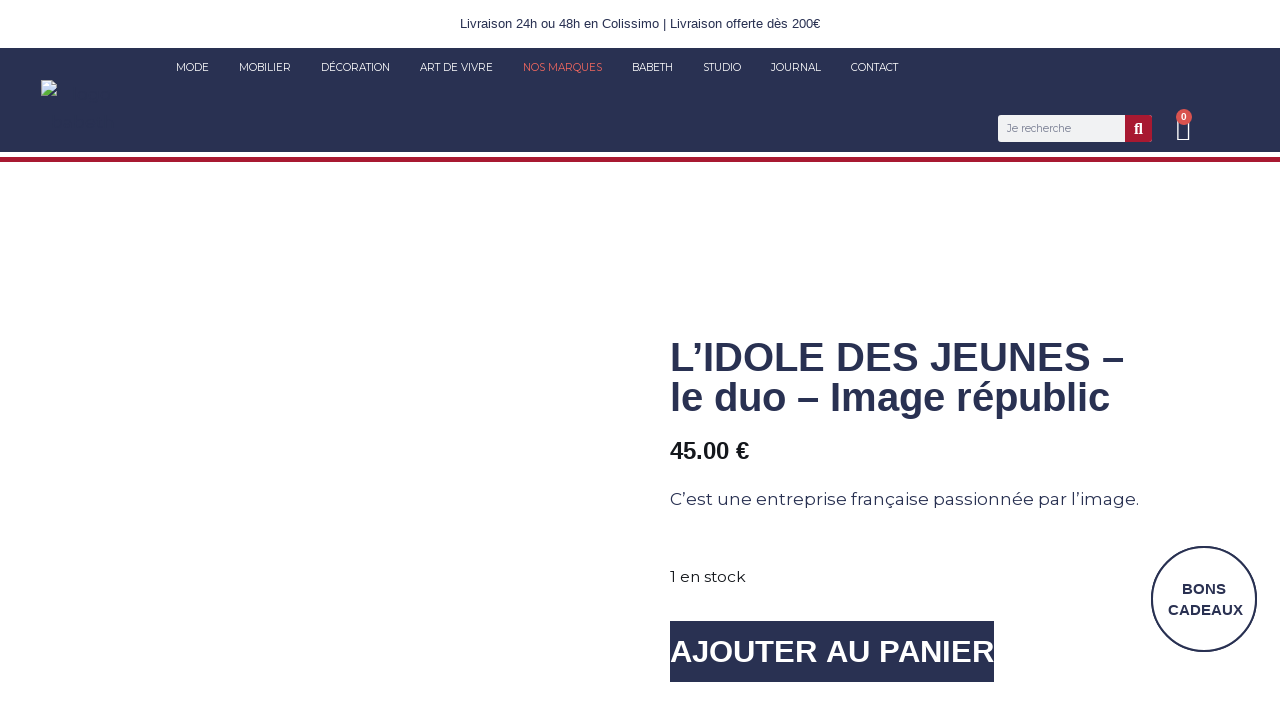

--- FILE ---
content_type: text/html; charset=UTF-8
request_url: https://babethstore.com/produit/lidole-des-jeunes-le-duo-image-republique/
body_size: 80800
content:
<!DOCTYPE html>
<html lang="fr-FR">

<head>
	
	<meta charset="UTF-8">
	<meta name="viewport" content="width=device-width, initial-scale=1, minimum-scale=1">
	<link rel="profile" href="https://gmpg.org/xfn/11">
		<meta name='robots' content='index, follow, max-image-preview:large, max-snippet:-1, max-video-preview:-1' />

	<!-- This site is optimized with the Yoast SEO plugin v24.8.1 - https://yoast.com/wordpress/plugins/seo/ -->
	<title>L&#039;IDOLE DES JEUNES - le duo - Image républic - babeth</title>
	<link rel="canonical" href="https://babethstore.com/produit/lidole-des-jeunes-le-duo-image-republique/" />
	<meta property="og:locale" content="fr_FR" />
	<meta property="og:type" content="article" />
	<meta property="og:title" content="L&#039;IDOLE DES JEUNES - le duo - Image républic - babeth" />
	<meta property="og:description" content="C&#039;est une entreprise française passionnée par l’image." />
	<meta property="og:url" content="https://babethstore.com/produit/lidole-des-jeunes-le-duo-image-republique/" />
	<meta property="og:site_name" content="babeth" />
	<meta property="article:publisher" content="https://www.facebook.com/babethstore" />
	<meta property="article:modified_time" content="2020-01-28T16:03:06+00:00" />
	<meta property="og:image" content="https://i0.wp.com/babethstore.com/wp-content/uploads/2020/01/babeth_annecy_image_republic_lidole_des_jeunes.png?fit=1000%2C1000&ssl=1" />
	<meta property="og:image:width" content="1000" />
	<meta property="og:image:height" content="1000" />
	<meta property="og:image:type" content="image/png" />
	<meta name="twitter:card" content="summary_large_image" />
	<script type="application/ld+json" class="yoast-schema-graph">{"@context":"https://schema.org","@graph":[{"@type":"WebPage","@id":"https://babethstore.com/produit/lidole-des-jeunes-le-duo-image-republique/","url":"https://babethstore.com/produit/lidole-des-jeunes-le-duo-image-republique/","name":"L'IDOLE DES JEUNES - le duo - Image républic - babeth","isPartOf":{"@id":"https://babethstore.com/#website"},"primaryImageOfPage":{"@id":"https://babethstore.com/produit/lidole-des-jeunes-le-duo-image-republique/#primaryimage"},"image":{"@id":"https://babethstore.com/produit/lidole-des-jeunes-le-duo-image-republique/#primaryimage"},"thumbnailUrl":"https://babethstore.com/wp-content/uploads/2020/01/babeth_annecy_image_republic_lidole_des_jeunes.png","datePublished":"2020-01-23T13:21:26+00:00","dateModified":"2020-01-28T16:03:06+00:00","breadcrumb":{"@id":"https://babethstore.com/produit/lidole-des-jeunes-le-duo-image-republique/#breadcrumb"},"inLanguage":"fr-FR","potentialAction":[{"@type":"ReadAction","target":["https://babethstore.com/produit/lidole-des-jeunes-le-duo-image-republique/"]}]},{"@type":"ImageObject","inLanguage":"fr-FR","@id":"https://babethstore.com/produit/lidole-des-jeunes-le-duo-image-republique/#primaryimage","url":"https://babethstore.com/wp-content/uploads/2020/01/babeth_annecy_image_republic_lidole_des_jeunes.png","contentUrl":"https://babethstore.com/wp-content/uploads/2020/01/babeth_annecy_image_republic_lidole_des_jeunes.png","width":1000,"height":1000},{"@type":"BreadcrumbList","@id":"https://babethstore.com/produit/lidole-des-jeunes-le-duo-image-republique/#breadcrumb","itemListElement":[{"@type":"ListItem","position":1,"name":"Accueil","item":"https://babethstore.com/"},{"@type":"ListItem","position":2,"name":"Produits","item":"https://babethstore.com/boutique/"},{"@type":"ListItem","position":3,"name":"L&#8217;IDOLE DES JEUNES &#8211; le duo &#8211; Image républic"}]},{"@type":"WebSite","@id":"https://babethstore.com/#website","url":"https://babethstore.com/","name":"babeth","description":"magasin général et refuge urbain","publisher":{"@id":"https://babethstore.com/#organization"},"potentialAction":[{"@type":"SearchAction","target":{"@type":"EntryPoint","urlTemplate":"https://babethstore.com/?s={search_term_string}"},"query-input":{"@type":"PropertyValueSpecification","valueRequired":true,"valueName":"search_term_string"}}],"inLanguage":"fr-FR"},{"@type":"Organization","@id":"https://babethstore.com/#organization","name":"babeth","url":"https://babethstore.com/","logo":{"@type":"ImageObject","inLanguage":"fr-FR","@id":"https://babethstore.com/#/schema/logo/image/","url":"https://babethstore.com/wp-content/uploads/2021/10/LogoBabeth_SansTexte_BLANC.png","contentUrl":"https://babethstore.com/wp-content/uploads/2021/10/LogoBabeth_SansTexte_BLANC.png","width":1612,"height":858,"caption":"babeth"},"image":{"@id":"https://babethstore.com/#/schema/logo/image/"},"sameAs":["https://www.facebook.com/babethstore","https://www.instagram.com/babeth_annecy/"]}]}</script>
	<!-- / Yoast SEO plugin. -->


<link rel='dns-prefetch' href='//www.google.com' />
<link rel='dns-prefetch' href='//cdn.jsdelivr.net' />
<link rel='dns-prefetch' href='//fonts.googleapis.com' />
<link rel="alternate" type="application/rss+xml" title="babeth &raquo; Flux" href="https://babethstore.com/feed/" />
<link rel="alternate" type="application/rss+xml" title="babeth &raquo; Flux des commentaires" href="https://babethstore.com/comments/feed/" />
<link rel="alternate" title="oEmbed (JSON)" type="application/json+oembed" href="https://babethstore.com/wp-json/oembed/1.0/embed?url=https%3A%2F%2Fbabethstore.com%2Fproduit%2Flidole-des-jeunes-le-duo-image-republique%2F" />
<link rel="alternate" title="oEmbed (XML)" type="text/xml+oembed" href="https://babethstore.com/wp-json/oembed/1.0/embed?url=https%3A%2F%2Fbabethstore.com%2Fproduit%2Flidole-des-jeunes-le-duo-image-republique%2F&#038;format=xml" />
<style id='wp-img-auto-sizes-contain-inline-css'>
img:is([sizes=auto i],[sizes^="auto," i]){contain-intrinsic-size:3000px 1500px}
/*# sourceURL=wp-img-auto-sizes-contain-inline-css */
</style>

<link rel='stylesheet' id='font-awesome-css' href='https://babethstore.com/wp-content/plugins/woocommerce-ajax-filters/berocket/assets/css/font-awesome.min.css?ver=3cba18913dcc4110191ffab1d475938c' media='all' />
<link rel='stylesheet' id='alma-widget-block-frontend-css' href='https://babethstore.com/wp-content/plugins/alma-gateway-for-woocommerce//build/alma-widget-block/alma-widget-block-view.css?ver=5.16.1' media='all' />
<link rel='stylesheet' id='alma-widget-block-frontend-cdn-css' href='https://cdn.jsdelivr.net/npm/@alma/widgets@4.X.X/dist/widgets.min.css?ver=4.x.x' media='all' />
<link rel='stylesheet' id='berocket_aapf_widget-style-css' href='https://babethstore.com/wp-content/plugins/woocommerce-ajax-filters/assets/frontend/css/fullmain.min.css?ver=3.1.8.2' media='all' />
<link rel='stylesheet' id='wp-block-library-css' href='https://babethstore.com/wp-includes/css/dist/block-library/style.min.css?ver=3cba18913dcc4110191ffab1d475938c' media='all' />
<style id='classic-theme-styles-inline-css'>
/*! This file is auto-generated */
.wp-block-button__link{color:#fff;background-color:#32373c;border-radius:9999px;box-shadow:none;text-decoration:none;padding:calc(.667em + 2px) calc(1.333em + 2px);font-size:1.125em}.wp-block-file__button{background:#32373c;color:#fff;text-decoration:none}
/*# sourceURL=/wp-includes/css/classic-themes.min.css */
</style>
<style id='global-styles-inline-css'>
:root{--wp--preset--aspect-ratio--square: 1;--wp--preset--aspect-ratio--4-3: 4/3;--wp--preset--aspect-ratio--3-4: 3/4;--wp--preset--aspect-ratio--3-2: 3/2;--wp--preset--aspect-ratio--2-3: 2/3;--wp--preset--aspect-ratio--16-9: 16/9;--wp--preset--aspect-ratio--9-16: 9/16;--wp--preset--color--black: #000000;--wp--preset--color--cyan-bluish-gray: #abb8c3;--wp--preset--color--white: #ffffff;--wp--preset--color--pale-pink: #f78da7;--wp--preset--color--vivid-red: #cf2e2e;--wp--preset--color--luminous-vivid-orange: #ff6900;--wp--preset--color--luminous-vivid-amber: #fcb900;--wp--preset--color--light-green-cyan: #7bdcb5;--wp--preset--color--vivid-green-cyan: #00d084;--wp--preset--color--pale-cyan-blue: #8ed1fc;--wp--preset--color--vivid-cyan-blue: #0693e3;--wp--preset--color--vivid-purple: #9b51e0;--wp--preset--color--neve-link-color: var(--nv-primary-accent);--wp--preset--color--neve-link-hover-color: var(--nv-secondary-accent);--wp--preset--color--nv-site-bg: var(--nv-site-bg);--wp--preset--color--nv-light-bg: var(--nv-light-bg);--wp--preset--color--nv-dark-bg: var(--nv-dark-bg);--wp--preset--color--neve-text-color: var(--nv-text-color);--wp--preset--color--nv-text-dark-bg: var(--nv-text-dark-bg);--wp--preset--color--nv-c-1: var(--nv-c-1);--wp--preset--color--nv-c-2: var(--nv-c-2);--wp--preset--gradient--vivid-cyan-blue-to-vivid-purple: linear-gradient(135deg,rgb(6,147,227) 0%,rgb(155,81,224) 100%);--wp--preset--gradient--light-green-cyan-to-vivid-green-cyan: linear-gradient(135deg,rgb(122,220,180) 0%,rgb(0,208,130) 100%);--wp--preset--gradient--luminous-vivid-amber-to-luminous-vivid-orange: linear-gradient(135deg,rgb(252,185,0) 0%,rgb(255,105,0) 100%);--wp--preset--gradient--luminous-vivid-orange-to-vivid-red: linear-gradient(135deg,rgb(255,105,0) 0%,rgb(207,46,46) 100%);--wp--preset--gradient--very-light-gray-to-cyan-bluish-gray: linear-gradient(135deg,rgb(238,238,238) 0%,rgb(169,184,195) 100%);--wp--preset--gradient--cool-to-warm-spectrum: linear-gradient(135deg,rgb(74,234,220) 0%,rgb(151,120,209) 20%,rgb(207,42,186) 40%,rgb(238,44,130) 60%,rgb(251,105,98) 80%,rgb(254,248,76) 100%);--wp--preset--gradient--blush-light-purple: linear-gradient(135deg,rgb(255,206,236) 0%,rgb(152,150,240) 100%);--wp--preset--gradient--blush-bordeaux: linear-gradient(135deg,rgb(254,205,165) 0%,rgb(254,45,45) 50%,rgb(107,0,62) 100%);--wp--preset--gradient--luminous-dusk: linear-gradient(135deg,rgb(255,203,112) 0%,rgb(199,81,192) 50%,rgb(65,88,208) 100%);--wp--preset--gradient--pale-ocean: linear-gradient(135deg,rgb(255,245,203) 0%,rgb(182,227,212) 50%,rgb(51,167,181) 100%);--wp--preset--gradient--electric-grass: linear-gradient(135deg,rgb(202,248,128) 0%,rgb(113,206,126) 100%);--wp--preset--gradient--midnight: linear-gradient(135deg,rgb(2,3,129) 0%,rgb(40,116,252) 100%);--wp--preset--font-size--small: 13px;--wp--preset--font-size--medium: 20px;--wp--preset--font-size--large: 36px;--wp--preset--font-size--x-large: 42px;--wp--preset--font-family--inter: "Inter", sans-serif;--wp--preset--font-family--cardo: Cardo;--wp--preset--spacing--20: 0.44rem;--wp--preset--spacing--30: 0.67rem;--wp--preset--spacing--40: 1rem;--wp--preset--spacing--50: 1.5rem;--wp--preset--spacing--60: 2.25rem;--wp--preset--spacing--70: 3.38rem;--wp--preset--spacing--80: 5.06rem;--wp--preset--shadow--natural: 6px 6px 9px rgba(0, 0, 0, 0.2);--wp--preset--shadow--deep: 12px 12px 50px rgba(0, 0, 0, 0.4);--wp--preset--shadow--sharp: 6px 6px 0px rgba(0, 0, 0, 0.2);--wp--preset--shadow--outlined: 6px 6px 0px -3px rgb(255, 255, 255), 6px 6px rgb(0, 0, 0);--wp--preset--shadow--crisp: 6px 6px 0px rgb(0, 0, 0);}:where(.is-layout-flex){gap: 0.5em;}:where(.is-layout-grid){gap: 0.5em;}body .is-layout-flex{display: flex;}.is-layout-flex{flex-wrap: wrap;align-items: center;}.is-layout-flex > :is(*, div){margin: 0;}body .is-layout-grid{display: grid;}.is-layout-grid > :is(*, div){margin: 0;}:where(.wp-block-columns.is-layout-flex){gap: 2em;}:where(.wp-block-columns.is-layout-grid){gap: 2em;}:where(.wp-block-post-template.is-layout-flex){gap: 1.25em;}:where(.wp-block-post-template.is-layout-grid){gap: 1.25em;}.has-black-color{color: var(--wp--preset--color--black) !important;}.has-cyan-bluish-gray-color{color: var(--wp--preset--color--cyan-bluish-gray) !important;}.has-white-color{color: var(--wp--preset--color--white) !important;}.has-pale-pink-color{color: var(--wp--preset--color--pale-pink) !important;}.has-vivid-red-color{color: var(--wp--preset--color--vivid-red) !important;}.has-luminous-vivid-orange-color{color: var(--wp--preset--color--luminous-vivid-orange) !important;}.has-luminous-vivid-amber-color{color: var(--wp--preset--color--luminous-vivid-amber) !important;}.has-light-green-cyan-color{color: var(--wp--preset--color--light-green-cyan) !important;}.has-vivid-green-cyan-color{color: var(--wp--preset--color--vivid-green-cyan) !important;}.has-pale-cyan-blue-color{color: var(--wp--preset--color--pale-cyan-blue) !important;}.has-vivid-cyan-blue-color{color: var(--wp--preset--color--vivid-cyan-blue) !important;}.has-vivid-purple-color{color: var(--wp--preset--color--vivid-purple) !important;}.has-neve-link-color-color{color: var(--wp--preset--color--neve-link-color) !important;}.has-neve-link-hover-color-color{color: var(--wp--preset--color--neve-link-hover-color) !important;}.has-nv-site-bg-color{color: var(--wp--preset--color--nv-site-bg) !important;}.has-nv-light-bg-color{color: var(--wp--preset--color--nv-light-bg) !important;}.has-nv-dark-bg-color{color: var(--wp--preset--color--nv-dark-bg) !important;}.has-neve-text-color-color{color: var(--wp--preset--color--neve-text-color) !important;}.has-nv-text-dark-bg-color{color: var(--wp--preset--color--nv-text-dark-bg) !important;}.has-nv-c-1-color{color: var(--wp--preset--color--nv-c-1) !important;}.has-nv-c-2-color{color: var(--wp--preset--color--nv-c-2) !important;}.has-black-background-color{background-color: var(--wp--preset--color--black) !important;}.has-cyan-bluish-gray-background-color{background-color: var(--wp--preset--color--cyan-bluish-gray) !important;}.has-white-background-color{background-color: var(--wp--preset--color--white) !important;}.has-pale-pink-background-color{background-color: var(--wp--preset--color--pale-pink) !important;}.has-vivid-red-background-color{background-color: var(--wp--preset--color--vivid-red) !important;}.has-luminous-vivid-orange-background-color{background-color: var(--wp--preset--color--luminous-vivid-orange) !important;}.has-luminous-vivid-amber-background-color{background-color: var(--wp--preset--color--luminous-vivid-amber) !important;}.has-light-green-cyan-background-color{background-color: var(--wp--preset--color--light-green-cyan) !important;}.has-vivid-green-cyan-background-color{background-color: var(--wp--preset--color--vivid-green-cyan) !important;}.has-pale-cyan-blue-background-color{background-color: var(--wp--preset--color--pale-cyan-blue) !important;}.has-vivid-cyan-blue-background-color{background-color: var(--wp--preset--color--vivid-cyan-blue) !important;}.has-vivid-purple-background-color{background-color: var(--wp--preset--color--vivid-purple) !important;}.has-neve-link-color-background-color{background-color: var(--wp--preset--color--neve-link-color) !important;}.has-neve-link-hover-color-background-color{background-color: var(--wp--preset--color--neve-link-hover-color) !important;}.has-nv-site-bg-background-color{background-color: var(--wp--preset--color--nv-site-bg) !important;}.has-nv-light-bg-background-color{background-color: var(--wp--preset--color--nv-light-bg) !important;}.has-nv-dark-bg-background-color{background-color: var(--wp--preset--color--nv-dark-bg) !important;}.has-neve-text-color-background-color{background-color: var(--wp--preset--color--neve-text-color) !important;}.has-nv-text-dark-bg-background-color{background-color: var(--wp--preset--color--nv-text-dark-bg) !important;}.has-nv-c-1-background-color{background-color: var(--wp--preset--color--nv-c-1) !important;}.has-nv-c-2-background-color{background-color: var(--wp--preset--color--nv-c-2) !important;}.has-black-border-color{border-color: var(--wp--preset--color--black) !important;}.has-cyan-bluish-gray-border-color{border-color: var(--wp--preset--color--cyan-bluish-gray) !important;}.has-white-border-color{border-color: var(--wp--preset--color--white) !important;}.has-pale-pink-border-color{border-color: var(--wp--preset--color--pale-pink) !important;}.has-vivid-red-border-color{border-color: var(--wp--preset--color--vivid-red) !important;}.has-luminous-vivid-orange-border-color{border-color: var(--wp--preset--color--luminous-vivid-orange) !important;}.has-luminous-vivid-amber-border-color{border-color: var(--wp--preset--color--luminous-vivid-amber) !important;}.has-light-green-cyan-border-color{border-color: var(--wp--preset--color--light-green-cyan) !important;}.has-vivid-green-cyan-border-color{border-color: var(--wp--preset--color--vivid-green-cyan) !important;}.has-pale-cyan-blue-border-color{border-color: var(--wp--preset--color--pale-cyan-blue) !important;}.has-vivid-cyan-blue-border-color{border-color: var(--wp--preset--color--vivid-cyan-blue) !important;}.has-vivid-purple-border-color{border-color: var(--wp--preset--color--vivid-purple) !important;}.has-neve-link-color-border-color{border-color: var(--wp--preset--color--neve-link-color) !important;}.has-neve-link-hover-color-border-color{border-color: var(--wp--preset--color--neve-link-hover-color) !important;}.has-nv-site-bg-border-color{border-color: var(--wp--preset--color--nv-site-bg) !important;}.has-nv-light-bg-border-color{border-color: var(--wp--preset--color--nv-light-bg) !important;}.has-nv-dark-bg-border-color{border-color: var(--wp--preset--color--nv-dark-bg) !important;}.has-neve-text-color-border-color{border-color: var(--wp--preset--color--neve-text-color) !important;}.has-nv-text-dark-bg-border-color{border-color: var(--wp--preset--color--nv-text-dark-bg) !important;}.has-nv-c-1-border-color{border-color: var(--wp--preset--color--nv-c-1) !important;}.has-nv-c-2-border-color{border-color: var(--wp--preset--color--nv-c-2) !important;}.has-vivid-cyan-blue-to-vivid-purple-gradient-background{background: var(--wp--preset--gradient--vivid-cyan-blue-to-vivid-purple) !important;}.has-light-green-cyan-to-vivid-green-cyan-gradient-background{background: var(--wp--preset--gradient--light-green-cyan-to-vivid-green-cyan) !important;}.has-luminous-vivid-amber-to-luminous-vivid-orange-gradient-background{background: var(--wp--preset--gradient--luminous-vivid-amber-to-luminous-vivid-orange) !important;}.has-luminous-vivid-orange-to-vivid-red-gradient-background{background: var(--wp--preset--gradient--luminous-vivid-orange-to-vivid-red) !important;}.has-very-light-gray-to-cyan-bluish-gray-gradient-background{background: var(--wp--preset--gradient--very-light-gray-to-cyan-bluish-gray) !important;}.has-cool-to-warm-spectrum-gradient-background{background: var(--wp--preset--gradient--cool-to-warm-spectrum) !important;}.has-blush-light-purple-gradient-background{background: var(--wp--preset--gradient--blush-light-purple) !important;}.has-blush-bordeaux-gradient-background{background: var(--wp--preset--gradient--blush-bordeaux) !important;}.has-luminous-dusk-gradient-background{background: var(--wp--preset--gradient--luminous-dusk) !important;}.has-pale-ocean-gradient-background{background: var(--wp--preset--gradient--pale-ocean) !important;}.has-electric-grass-gradient-background{background: var(--wp--preset--gradient--electric-grass) !important;}.has-midnight-gradient-background{background: var(--wp--preset--gradient--midnight) !important;}.has-small-font-size{font-size: var(--wp--preset--font-size--small) !important;}.has-medium-font-size{font-size: var(--wp--preset--font-size--medium) !important;}.has-large-font-size{font-size: var(--wp--preset--font-size--large) !important;}.has-x-large-font-size{font-size: var(--wp--preset--font-size--x-large) !important;}.has-inter-font-family{font-family: var(--wp--preset--font-family--inter) !important;}.has-cardo-font-family{font-family: var(--wp--preset--font-family--cardo) !important;}
:where(.wp-block-post-template.is-layout-flex){gap: 1.25em;}:where(.wp-block-post-template.is-layout-grid){gap: 1.25em;}
:where(.wp-block-term-template.is-layout-flex){gap: 1.25em;}:where(.wp-block-term-template.is-layout-grid){gap: 1.25em;}
:where(.wp-block-columns.is-layout-flex){gap: 2em;}:where(.wp-block-columns.is-layout-grid){gap: 2em;}
:root :where(.wp-block-pullquote){font-size: 1.5em;line-height: 1.6;}
/*# sourceURL=global-styles-inline-css */
</style>
<link rel='stylesheet' id='acoplw-style-css' href='https://babethstore.com/wp-content/plugins/aco-product-labels-for-woocommerce/includes/../assets/css/frontend.css?ver=1.5.13' media='all' />
<link rel='stylesheet' id='photoswipe-css' href='https://babethstore.com/wp-content/plugins/woocommerce/assets/css/photoswipe/photoswipe.min.css?ver=9.7.2' media='all' />
<link rel='stylesheet' id='photoswipe-default-skin-css' href='https://babethstore.com/wp-content/plugins/woocommerce/assets/css/photoswipe/default-skin/default-skin.min.css?ver=9.7.2' media='all' />
<link rel='stylesheet' id='woocommerce-layout-css' href='https://babethstore.com/wp-content/plugins/woocommerce/assets/css/woocommerce-layout.css?ver=9.7.2' media='all' />
<link rel='stylesheet' id='woocommerce-smallscreen-css' href='https://babethstore.com/wp-content/plugins/woocommerce/assets/css/woocommerce-smallscreen.css?ver=9.7.2' media='only screen and (max-width: 768px)' />
<link rel='stylesheet' id='woocommerce-general-css' href='https://babethstore.com/wp-content/plugins/woocommerce/assets/css/woocommerce.css?ver=9.7.2' media='all' />
<style id='woocommerce-inline-inline-css'>
.woocommerce form .form-row .required { visibility: visible; }
/*# sourceURL=woocommerce-inline-inline-css */
</style>
<link rel='stylesheet' id='cmplz-general-css' href='https://babethstore.com/wp-content/plugins/complianz-gdpr/assets/css/cookieblocker.min.css?ver=1766005582' media='all' />
<link rel='stylesheet' id='megamenu-css' href='https://babethstore.com/wp-content/uploads/maxmegamenu/style.css?ver=363cb5' media='all' />
<link rel='stylesheet' id='dashicons-css' href='https://babethstore.com/wp-includes/css/dashicons.min.css?ver=3cba18913dcc4110191ffab1d475938c' media='all' />
<link rel='stylesheet' id='sendcloud-checkout-css-css' href='https://babethstore.com/wp-content/plugins/sendcloud-shipping/resources/css/sendcloud-checkout.css?ver=2.4.5' media='all' />
<link rel='stylesheet' id='woo-variation-swatches-css' href='https://babethstore.com/wp-content/plugins/woo-variation-swatches/assets/css/frontend.min.css?ver=1743586757' media='all' />
<style id='woo-variation-swatches-inline-css'>
:root {
--wvs-tick:url("data:image/svg+xml;utf8,%3Csvg filter='drop-shadow(0px 0px 2px rgb(0 0 0 / .8))' xmlns='http://www.w3.org/2000/svg'  viewBox='0 0 30 30'%3E%3Cpath fill='none' stroke='%23ffffff' stroke-linecap='round' stroke-linejoin='round' stroke-width='4' d='M4 16L11 23 27 7'/%3E%3C/svg%3E");

--wvs-cross:url("data:image/svg+xml;utf8,%3Csvg filter='drop-shadow(0px 0px 5px rgb(255 255 255 / .6))' xmlns='http://www.w3.org/2000/svg' width='72px' height='72px' viewBox='0 0 24 24'%3E%3Cpath fill='none' stroke='%23ff0000' stroke-linecap='round' stroke-width='0.6' d='M5 5L19 19M19 5L5 19'/%3E%3C/svg%3E");
--wvs-single-product-item-width:30px;
--wvs-single-product-item-height:30px;
--wvs-single-product-item-font-size:16px}
/*# sourceURL=woo-variation-swatches-inline-css */
</style>
<link rel='stylesheet' id='gateway-css' href='https://babethstore.com/wp-content/plugins/woocommerce-paypal-payments/modules/ppcp-button/assets/css/gateway.css?ver=3.0.2' media='all' />
<link rel='stylesheet' id='brands-styles-css' href='https://babethstore.com/wp-content/plugins/woocommerce/assets/css/brands.css?ver=9.7.2' media='all' />
<link rel='stylesheet' id='wpm-neve-style-css' href='https://babethstore.com/wp-content/themes/neve/style.css?ver=3cba18913dcc4110191ffab1d475938c' media='all' />
<link rel='stylesheet' id='neve-woocommerce-css' href='https://babethstore.com/wp-content/themes/neve/assets/css/woocommerce.min.css?ver=4.0.1' media='all' />
<style id='neve-woocommerce-inline-css'>
.woocommerce .cart_totals .wc-proceed-to-checkout { display:block; }
/*# sourceURL=neve-woocommerce-inline-css */
</style>
<link rel='stylesheet' id='neve-style-css' href='https://babethstore.com/wp-content/themes/neve/style-main-new.min.css?ver=4.0.1' media='all' />
<style id='neve-style-inline-css'>
.nv-meta-list li.meta:not(:last-child):after { content:"/" }.nv-meta-list .no-mobile{
			display:none;
		}.nv-meta-list li.last::after{
			content: ""!important;
		}@media (min-width: 769px) {
			.nv-meta-list .no-mobile {
				display: inline-block;
			}
			.nv-meta-list li.last:not(:last-child)::after {
		 		content: "/" !important;
			}
		}
 :root{ --container: 748px;--postwidth:100%; --primarybtnbg: var(--nv-c-1); --secondarybtnbg: var(--nv-c-1); --primarybtnhoverbg: var(--nv-secondary-accent); --secondarybtnhoverbg: var(--nv-primary-accent); --primarybtncolor: var(--nv-text-dark-bg); --secondarybtncolor: var(--nv-text-dark-bg); --primarybtnhovercolor: var(--nv-text-color); --secondarybtnhovercolor: var(--nv-text-dark-bg);--primarybtnborderradius:0;--secondarybtnborderradius:0;--btnpadding:16px 35px;--primarybtnpadding:16px 35px;--secondarybtnpadding:16px 35px; --btnfs: 14px; --btnlineheight: 1.6em; --bodyfontfamily: Montserrat; --bodyfontsize: 15px; --bodylineheight: 1.6em; --bodyletterspacing: 0px; --bodyfontweight: 400; --bodytexttransform: none; --headingsfontfamily: Poppins; --h1fontsize: 39px; --h1fontweight: 600; --h1lineheight: 1.2em; --h1letterspacing: 0px; --h1texttransform: none; --h2fontsize: 30px; --h2fontweight: 600; --h2lineheight: 1.3em; --h2letterspacing: 0px; --h2texttransform: none; --h3fontsize: 20px; --h3fontweight: 600; --h3lineheight: 1.3em; --h3letterspacing: 0px; --h3texttransform: none; --h4fontsize: 16px; --h4fontweight: 600; --h4lineheight: 1.3em; --h4letterspacing: 0px; --h4texttransform: none; --h5fontsize: 14px; --h5fontweight: 600; --h5lineheight: 1.3em; --h5letterspacing: 0px; --h5texttransform: none; --h6fontsize: 14px; --h6fontweight: 600; --h6lineheight: 1.3em; --h6letterspacing: 0px; --h6texttransform: none;--formfieldborderwidth:2px;--formfieldborderradius:3px; --formfieldbgcolor: var(--nv-site-bg); --formfieldbordercolor: #dddddd; --formfieldcolor: var(--nv-text-color);--formfieldpadding:10px 12px; } .nv-index-posts{ --borderradius:0px; } .single-post-container .alignfull > [class*="__inner-container"], .single-post-container .alignwide > [class*="__inner-container"]{ max-width:718px } .single-product .alignfull > [class*="__inner-container"], .single-product .alignwide > [class*="__inner-container"]{ max-width:718px } .nv-meta-list{ --avatarsize: 20px; } .single .nv-meta-list{ --avatarsize: 20px; } .nv-is-boxed.nv-comments-wrap{ --padding:20px; } .nv-is-boxed.comment-respond{ --padding:20px; } .single:not(.single-product), .page{ --c-vspace:0 0 0 0;; } .global-styled{ --bgcolor: var(--nv-site-bg); } .header-top{ --rowbwidth:0px; --rowbcolor: var(--nv-site-bg); --color: var(--nv-primary-accent); --bgcolor: var(--nv-site-bg); } .header-main{ --rowbwidth:0px; --rowbcolor: var(--nv-text-dark-bg); --color: var(--nv-c-1); --bgcolor: var(--nv-primary-accent); } .header-bottom{ --rowbwidth:0px; --rowbcolor: var(--nv-light-bg); --color: #ffffff; --bgcolor: #293152; } .footer-top-inner .row{ grid-template-columns:1fr; --valign: flex-start; } .footer-top{ --rowbcolor: var(--nv-light-bg); --color: var(--nv-site-bg); --bgcolor: var(--nv-c-1); } .footer-main-inner .row{ grid-template-columns:1fr 1fr 1fr; --valign: flex-end; } .footer-main{ --rowbwidth:0px; --rowbcolor: var(--nv-c-2); --color: var(--nv-text-dark-bg); --bgcolor: var(--nv-c-1); } .footer-bottom-inner .row{ grid-template-columns:1fr; --valign: flex-start; } .footer-bottom{ --rowbwidth:0px; --rowbcolor: var(--nv-text-dark-bg); --color: var(--nv-primary-accent); --bgcolor: var(--nv-c-1); } .builder-item--footer-one-widgets{ --padding:0;--margin:0; --textalign: left;--justify: flex-start; } .builder-item--footer-two-widgets{ --padding:0;--margin:0; --textalign: left;--justify: flex-start; } .builder-item--footer-three-widgets{ --padding:0;--margin:0; --textalign: left;--justify: flex-start; } .builder-item--footer-four-widgets{ --padding:0;--margin:0; --textalign: left;--justify: flex-start; } @media(min-width: 576px){ :root{ --container: 992px;--postwidth:100%;--btnpadding:16px 35px;--primarybtnpadding:16px 35px;--secondarybtnpadding:16px 35px; --btnfs: 14px; --btnlineheight: 1.6em; --bodyfontsize: 16px; --bodylineheight: 1.6em; --bodyletterspacing: 0px; --h1fontsize: 55px; --h1lineheight: 1.3em; --h1letterspacing: 0px; --h2fontsize: 35px; --h2lineheight: 1.3em; --h2letterspacing: 0px; --h3fontsize: 20px; --h3lineheight: 1.3em; --h3letterspacing: 0px; --h4fontsize: 16px; --h4lineheight: 1.3em; --h4letterspacing: 0px; --h5fontsize: 14px; --h5lineheight: 1.3em; --h5letterspacing: 0px; --h6fontsize: 14px; --h6lineheight: 1.3em; --h6letterspacing: 0px; } .single-post-container .alignfull > [class*="__inner-container"], .single-post-container .alignwide > [class*="__inner-container"]{ max-width:962px } .single-product .alignfull > [class*="__inner-container"], .single-product .alignwide > [class*="__inner-container"]{ max-width:962px } .nv-meta-list{ --avatarsize: 20px; } .single .nv-meta-list{ --avatarsize: 20px; } .nv-is-boxed.nv-comments-wrap{ --padding:30px; } .nv-is-boxed.comment-respond{ --padding:30px; } .single:not(.single-product), .page{ --c-vspace:0 0 0 0;; } .header-top{ --rowbwidth:0px; } .header-main{ --rowbwidth:0px; } .header-bottom{ --rowbwidth:0px; } .footer-main{ --rowbwidth:0px; } .footer-bottom{ --rowbwidth:0px; } .builder-item--footer-one-widgets{ --padding:0;--margin:0; --textalign: left;--justify: flex-start; } .builder-item--footer-two-widgets{ --padding:0;--margin:0; --textalign: left;--justify: flex-start; } .builder-item--footer-three-widgets{ --padding:0;--margin:0; --textalign: left;--justify: flex-start; } .builder-item--footer-four-widgets{ --padding:0;--margin:0; --textalign: left;--justify: flex-start; } }@media(min-width: 960px){ :root{ --container: 1170px;--postwidth:100%;--btnpadding:16px 35px;--primarybtnpadding:16px 35px;--secondarybtnpadding:16px 35px; --btnfs: 16px; --btnlineheight: 1.6em; --bodyfontsize: 17px; --bodylineheight: 1.7em; --bodyletterspacing: 0px; --h1fontsize: 70px; --h1lineheight: 1.3em; --h1letterspacing: 0px; --h2fontsize: 50px; --h2lineheight: 1.3em; --h2letterspacing: 0px; --h3fontsize: 24px; --h3lineheight: 1.3em; --h3letterspacing: 0px; --h4fontsize: 20px; --h4lineheight: 1.3em; --h4letterspacing: 0px; --h5fontsize: 16px; --h5lineheight: 1.3em; --h5letterspacing: 0px; --h6fontsize: 16px; --h6lineheight: 1.3em; --h6letterspacing: 0px; } body:not(.single):not(.archive):not(.blog):not(.search):not(.error404) .neve-main > .container .col, body.post-type-archive-course .neve-main > .container .col, body.post-type-archive-llms_membership .neve-main > .container .col{ max-width: 100%; } body:not(.single):not(.archive):not(.blog):not(.search):not(.error404) .nv-sidebar-wrap, body.post-type-archive-course .nv-sidebar-wrap, body.post-type-archive-llms_membership .nv-sidebar-wrap{ max-width: 0%; } .neve-main > .archive-container .nv-index-posts.col{ max-width: 100%; } .neve-main > .archive-container .nv-sidebar-wrap{ max-width: 0%; } .neve-main > .single-post-container .nv-single-post-wrap.col{ max-width: 70%; } .single-post-container .alignfull > [class*="__inner-container"], .single-post-container .alignwide > [class*="__inner-container"]{ max-width:789px } .container-fluid.single-post-container .alignfull > [class*="__inner-container"], .container-fluid.single-post-container .alignwide > [class*="__inner-container"]{ max-width:calc(70% + 15px) } .neve-main > .single-post-container .nv-sidebar-wrap{ max-width: 30%; } .archive.woocommerce .neve-main > .shop-container .nv-shop.col{ max-width: 70%; } .archive.woocommerce .neve-main > .shop-container .nv-sidebar-wrap{ max-width: 30%; } .single-product .neve-main > .shop-container .nv-shop.col{ max-width: 100%; } .single-product .alignfull > [class*="__inner-container"], .single-product .alignwide > [class*="__inner-container"]{ max-width:1140px } .single-product .container-fluid .alignfull > [class*="__inner-container"], .single-product .alignwide > [class*="__inner-container"]{ max-width:calc(100% + 15px) } .single-product .neve-main > .shop-container .nv-sidebar-wrap{ max-width: 0%; } .nv-meta-list{ --avatarsize: 20px; } .single .nv-meta-list{ --avatarsize: 20px; } .nv-is-boxed.nv-comments-wrap{ --padding:40px; } .nv-is-boxed.comment-respond{ --padding:40px; } .single:not(.single-product), .page{ --c-vspace:0 0 0 0;; } .header-top{ --rowbwidth:0px; } .header-main{ --height:111px;--rowbwidth:0px; } .header-bottom{ --height:101px;--rowbwidth:0px; } .footer-top{ --height:167px; } .footer-main{ --height:291px;--rowbwidth:7px; } .footer-bottom{ --rowbwidth:1px; } .builder-item--footer-one-widgets{ --padding:0 0 0 60px;;--margin:0 0 108px 0;; --textalign: left;--justify: flex-start; } .builder-item--footer-two-widgets{ --padding:0 0 0 70px;;--margin:0 0 135px 0;; --textalign: left;--justify: flex-start; } .builder-item--footer-three-widgets{ --padding:0 0 0 70px;;--margin:0 0 135px 0;; --textalign: left;--justify: flex-start; } .builder-item--footer-four-widgets{ --padding:0 200px 28px 200px;;--margin:0; --textalign: center;--justify: center; } }.nv-content-wrap .elementor a:not(.button):not(.wp-block-file__button){ text-decoration: none; }:root{--nv-primary-accent:#293152;--nv-secondary-accent:#f37262;--nv-site-bg:#ffffff;--nv-light-bg:#ededed;--nv-dark-bg:#14171c;--nv-text-color:#14171c;--nv-text-dark-bg:#ffffff;--nv-c-1:#293152;--nv-c-2:#f37262;--nv-fallback-ff:Arial, Helvetica, sans-serif;}
:root{--e-global-color-nvprimaryaccent:#293152;--e-global-color-nvsecondaryaccent:#f37262;--e-global-color-nvsitebg:#ffffff;--e-global-color-nvlightbg:#ededed;--e-global-color-nvdarkbg:#14171c;--e-global-color-nvtextcolor:#14171c;--e-global-color-nvtextdarkbg:#ffffff;--e-global-color-nvc1:#293152;--e-global-color-nvc2:#f37262;}
/*# sourceURL=neve-style-inline-css */
</style>
<link rel='stylesheet' id='sparks-style-css' href='https://babethstore.com/wp-content/plugins/sparks-for-woocommerce//includes/assets/core/css/main.min.css?ver=1.1.1' media='all' />
<style id='sparks-style-inline-css'>
.sp-wl-product-wrap.sp-wl-wrap .add-to-wl{padding:var(--primarybtnpadding, 13px 15px);}.product .sp-wl-product-wrap .add-to-wl{border:3px solid ;}:root{--sp-text-color:var(--nv-text-color);--sp-site-bg:var(--nv-site-bg);--sp-text-dark-bg:var(--nv-text-dark-bg);--sp-c-1:var(--nv-c-1);--sp-primary-accent:var(--nv-primary-accent);--sp-secondary-accent:var(--nv-secondary-accent);}.product .tooltip{background-color:var(--nv-site-bg);}.product .tooltip{color:var(--nv-text-color);}.products .sp-wl-wrap .add-to-wl{background:var(--nv-secondary-accent);}.products .sp-wl-wrap .add-to-wl.item-added{background:#ef4b47;}.sp-wl-product-wrap .add-to-wl{border:2px solid ;color:;}.sp-wl-product-wrap .add-to-wl:hover{background:;}.sp-wl-notification{background:var(--nv-site-bg);}.sp-wl-product{border-bottom:3px solid var(--nv-text-color);}.sp-wl-notification path{fill:var(--nv-text-color);}
/*# sourceURL=sparks-style-inline-css */
</style>
<link rel='stylesheet' id='sp-cn-style-css' href='https://babethstore.com/wp-content/plugins/sparks-for-woocommerce/includes/assets/cart_notices/css/style.min.css?ver=1.1.1' media='all' />
<link rel='stylesheet' id='sp-vswatches-style-css' href='https://babethstore.com/wp-content/plugins/sparks-for-woocommerce/includes/assets/variation_swatches/css/style.min.css?ver=1.1.1' media='all' />
<link rel='stylesheet' id='elementor-frontend-css' href='https://babethstore.com/wp-content/plugins/elementor/assets/css/frontend.min.css?ver=3.34.1' media='all' />
<link rel='stylesheet' id='widget-image-css' href='https://babethstore.com/wp-content/plugins/elementor/assets/css/widget-image.min.css?ver=3.34.1' media='all' />
<link rel='stylesheet' id='swiper-css' href='https://babethstore.com/wp-content/plugins/elementor/assets/lib/swiper/v8/css/swiper.min.css?ver=8.4.5' media='all' />
<link rel='stylesheet' id='e-swiper-css' href='https://babethstore.com/wp-content/plugins/elementor/assets/css/conditionals/e-swiper.min.css?ver=3.34.1' media='all' />
<link rel='stylesheet' id='widget-search-form-css' href='https://babethstore.com/wp-content/plugins/elementor-pro/assets/css/widget-search-form.min.css?ver=3.34.0' media='all' />
<link rel='stylesheet' id='elementor-icons-shared-0-css' href='https://babethstore.com/wp-content/plugins/elementor/assets/lib/font-awesome/css/fontawesome.min.css?ver=5.15.3' media='all' />
<link rel='stylesheet' id='elementor-icons-fa-solid-css' href='https://babethstore.com/wp-content/plugins/elementor/assets/lib/font-awesome/css/solid.min.css?ver=5.15.3' media='all' />
<link rel='stylesheet' id='widget-woocommerce-menu-cart-css' href='https://babethstore.com/wp-content/plugins/elementor-pro/assets/css/widget-woocommerce-menu-cart.min.css?ver=3.34.0' media='all' />
<link rel='stylesheet' id='widget-heading-css' href='https://babethstore.com/wp-content/plugins/elementor/assets/css/widget-heading.min.css?ver=3.34.1' media='all' />
<link rel='stylesheet' id='widget-spacer-css' href='https://babethstore.com/wp-content/plugins/elementor/assets/css/widget-spacer.min.css?ver=3.34.1' media='all' />
<link rel='stylesheet' id='widget-woocommerce-product-images-css' href='https://babethstore.com/wp-content/plugins/elementor-pro/assets/css/widget-woocommerce-product-images.min.css?ver=3.34.0' media='all' />
<link rel='stylesheet' id='widget-woocommerce-product-price-css' href='https://babethstore.com/wp-content/plugins/elementor-pro/assets/css/widget-woocommerce-product-price.min.css?ver=3.34.0' media='all' />
<link rel='stylesheet' id='widget-woocommerce-product-add-to-cart-css' href='https://babethstore.com/wp-content/plugins/elementor-pro/assets/css/widget-woocommerce-product-add-to-cart.min.css?ver=3.34.0' media='all' />
<link rel='stylesheet' id='widget-woocommerce-products-css' href='https://babethstore.com/wp-content/plugins/elementor-pro/assets/css/widget-woocommerce-products.min.css?ver=3.34.0' media='all' />
<link rel='stylesheet' id='elementor-icons-css' href='https://babethstore.com/wp-content/plugins/elementor/assets/lib/eicons/css/elementor-icons.min.css?ver=5.45.0' media='all' />
<link rel='stylesheet' id='elementor-post-104-css' href='https://babethstore.com/wp-content/uploads/elementor/css/post-104.css?ver=1768424881' media='all' />
<link rel='stylesheet' id='elementor-post-1000076258-css' href='https://babethstore.com/wp-content/uploads/elementor/css/post-1000076258.css?ver=1768424881' media='all' />
<link rel='stylesheet' id='elementor-post-1000062774-css' href='https://babethstore.com/wp-content/uploads/elementor/css/post-1000062774.css?ver=1768424881' media='all' />
<link rel='stylesheet' id='elementor-post-999992162-css' href='https://babethstore.com/wp-content/uploads/elementor/css/post-999992162.css?ver=1768424881' media='all' />
<link rel='stylesheet' id='neve-google-font-montserrat-css' href='//fonts.googleapis.com/css?family=Montserrat%3A600%2C400&#038;display=swap&#038;ver=4.0.1' media='all' />
<link rel='stylesheet' id='neve-google-font-poppins-css' href='//fonts.googleapis.com/css?family=Poppins%3A400%2C600&#038;display=swap&#038;ver=4.0.1' media='all' />
<link rel='stylesheet' id='elementor-gf-local-roboto-css' href='https://babethstore.com/wp-content/uploads/elementor/google-fonts/css/roboto.css?ver=1743586688' media='all' />
<link rel='stylesheet' id='elementor-gf-local-robotoslab-css' href='https://babethstore.com/wp-content/uploads/elementor/google-fonts/css/robotoslab.css?ver=1743586703' media='all' />
<link rel='stylesheet' id='elementor-gf-local-montserrat-css' href='https://babethstore.com/wp-content/uploads/elementor/google-fonts/css/montserrat.css?ver=1743586724' media='all' />
<script type="text/template" id="tmpl-variation-template">
	<div class="woocommerce-variation-description">{{{ data.variation.variation_description }}}</div>
	<div class="woocommerce-variation-price">{{{ data.variation.price_html }}}</div>
	<div class="woocommerce-variation-availability">{{{ data.variation.availability_html }}}</div>
</script>
<script type="text/template" id="tmpl-unavailable-variation-template">
	<p role="alert">Désolé, ce produit n&rsquo;est pas disponible. Veuillez choisir une combinaison différente.</p>
</script>
<script src="https://babethstore.com/wp-includes/js/jquery/jquery.min.js?ver=3.7.1" id="jquery-core-js"></script>
<script src="https://babethstore.com/wp-includes/js/jquery/jquery-migrate.min.js?ver=3.4.1" id="jquery-migrate-js"></script>
<script id="acoplw-script-js-extra">
var acoplw_frontend_object = {"classname":"","enablejquery":"0"};
//# sourceURL=acoplw-script-js-extra
</script>
<script src="https://babethstore.com/wp-content/plugins/aco-product-labels-for-woocommerce/includes/../assets/js/frontend.js?ver=1.5.13" id="acoplw-script-js"></script>
<script src="https://babethstore.com/wp-content/plugins/recaptcha-woo/js/rcfwc.js?ver=1.0" id="rcfwc-js-js" defer data-wp-strategy="defer"></script>
<script src="https://www.google.com/recaptcha/api.js?explicit&amp;hl=fr_FR" id="recaptcha-js" defer data-wp-strategy="defer"></script>
<script src="https://babethstore.com/wp-content/plugins/woocommerce/assets/js/jquery-blockui/jquery.blockUI.min.js?ver=2.7.0-wc.9.7.2" id="jquery-blockui-js" data-wp-strategy="defer"></script>
<script id="wc-add-to-cart-js-extra">
var wc_add_to_cart_params = {"ajax_url":"/wp-admin/admin-ajax.php","wc_ajax_url":"/?wc-ajax=%%endpoint%%","i18n_view_cart":"Voir le panier","cart_url":"https://babethstore.com/cart/","is_cart":"","cart_redirect_after_add":"no"};
//# sourceURL=wc-add-to-cart-js-extra
</script>
<script src="https://babethstore.com/wp-content/plugins/woocommerce/assets/js/frontend/add-to-cart.min.js?ver=9.7.2" id="wc-add-to-cart-js" defer data-wp-strategy="defer"></script>
<script src="https://babethstore.com/wp-content/plugins/woocommerce/assets/js/zoom/jquery.zoom.min.js?ver=1.7.21-wc.9.7.2" id="zoom-js" defer data-wp-strategy="defer"></script>
<script src="https://babethstore.com/wp-content/plugins/woocommerce/assets/js/flexslider/jquery.flexslider.min.js?ver=2.7.2-wc.9.7.2" id="flexslider-js" defer data-wp-strategy="defer"></script>
<script src="https://babethstore.com/wp-content/plugins/woocommerce/assets/js/photoswipe/photoswipe.min.js?ver=4.1.1-wc.9.7.2" id="photoswipe-js" defer data-wp-strategy="defer"></script>
<script src="https://babethstore.com/wp-content/plugins/woocommerce/assets/js/photoswipe/photoswipe-ui-default.min.js?ver=4.1.1-wc.9.7.2" id="photoswipe-ui-default-js" defer data-wp-strategy="defer"></script>
<script id="wc-single-product-js-extra">
var wc_single_product_params = {"i18n_required_rating_text":"Veuillez s\u00e9lectionner une note","i18n_rating_options":["1\u00a0\u00e9toile sur 5","2\u00a0\u00e9toiles sur 5","3\u00a0\u00e9toiles sur 5","4\u00a0\u00e9toiles sur 5","5\u00a0\u00e9toiles sur 5"],"i18n_product_gallery_trigger_text":"Voir la galerie d\u2019images en plein \u00e9cran","review_rating_required":"yes","flexslider":{"rtl":false,"animation":"slide","smoothHeight":true,"directionNav":false,"controlNav":"thumbnails","slideshow":false,"animationSpeed":500,"animationLoop":false,"allowOneSlide":false},"zoom_enabled":"1","zoom_options":[],"photoswipe_enabled":"1","photoswipe_options":{"shareEl":false,"closeOnScroll":false,"history":false,"hideAnimationDuration":0,"showAnimationDuration":0},"flexslider_enabled":"1"};
//# sourceURL=wc-single-product-js-extra
</script>
<script src="https://babethstore.com/wp-content/plugins/woocommerce/assets/js/frontend/single-product.min.js?ver=9.7.2" id="wc-single-product-js" defer data-wp-strategy="defer"></script>
<script src="https://babethstore.com/wp-content/plugins/woocommerce/assets/js/js-cookie/js.cookie.min.js?ver=2.1.4-wc.9.7.2" id="js-cookie-js" defer data-wp-strategy="defer"></script>
<script id="woocommerce-js-extra">
var woocommerce_params = {"ajax_url":"/wp-admin/admin-ajax.php","wc_ajax_url":"/?wc-ajax=%%endpoint%%","i18n_password_show":"Afficher le mot de passe","i18n_password_hide":"Masquer le mot de passe"};
//# sourceURL=woocommerce-js-extra
</script>
<script src="https://babethstore.com/wp-content/plugins/woocommerce/assets/js/frontend/woocommerce.min.js?ver=9.7.2" id="woocommerce-js" defer data-wp-strategy="defer"></script>
<script src="https://babethstore.com/wp-includes/js/underscore.min.js?ver=1.13.7" id="underscore-js"></script>
<script id="wp-util-js-extra">
var _wpUtilSettings = {"ajax":{"url":"/wp-admin/admin-ajax.php"}};
//# sourceURL=wp-util-js-extra
</script>
<script src="https://babethstore.com/wp-includes/js/wp-util.min.js?ver=3cba18913dcc4110191ffab1d475938c" id="wp-util-js"></script>
<link rel="https://api.w.org/" href="https://babethstore.com/wp-json/" /><link rel="alternate" title="JSON" type="application/json" href="https://babethstore.com/wp-json/wp/v2/product/9995715" /><link rel="EditURI" type="application/rsd+xml" title="RSD" href="https://babethstore.com/xmlrpc.php?rsd" />
<style></style>			<style>.cmplz-hidden {
					display: none !important;
				}</style>  <!-- Global site tag (gtag.js) - Google Analytics -->
<script async src=https://www.googletagmanager.com/gtag/js?id=UA-125422696-1></script>
<script>
  window.dataLayer = window.dataLayer || [];
  function gtag(){dataLayer.push(arguments);}
  gtag('js', new Date());
 
  gtag('config', 'UA-125422696-1');
</script>

  	<noscript><style>.woocommerce-product-gallery{ opacity: 1 !important; }</style></noscript>
	<meta name="generator" content="Elementor 3.34.1; features: additional_custom_breakpoints; settings: css_print_method-external, google_font-enabled, font_display-auto">
			<style>
				.e-con.e-parent:nth-of-type(n+4):not(.e-lazyloaded):not(.e-no-lazyload),
				.e-con.e-parent:nth-of-type(n+4):not(.e-lazyloaded):not(.e-no-lazyload) * {
					background-image: none !important;
				}
				@media screen and (max-height: 1024px) {
					.e-con.e-parent:nth-of-type(n+3):not(.e-lazyloaded):not(.e-no-lazyload),
					.e-con.e-parent:nth-of-type(n+3):not(.e-lazyloaded):not(.e-no-lazyload) * {
						background-image: none !important;
					}
				}
				@media screen and (max-height: 640px) {
					.e-con.e-parent:nth-of-type(n+2):not(.e-lazyloaded):not(.e-no-lazyload),
					.e-con.e-parent:nth-of-type(n+2):not(.e-lazyloaded):not(.e-no-lazyload) * {
						background-image: none !important;
					}
				}
			</style>
			<style class='wp-fonts-local'>
@font-face{font-family:Inter;font-style:normal;font-weight:300 900;font-display:fallback;src:url('https://babethstore.com/wp-content/plugins/woocommerce/assets/fonts/Inter-VariableFont_slnt,wght.woff2') format('woff2');font-stretch:normal;}
@font-face{font-family:Cardo;font-style:normal;font-weight:400;font-display:fallback;src:url('https://babethstore.com/wp-content/plugins/woocommerce/assets/fonts/cardo_normal_400.woff2') format('woff2');}
</style>
<link rel="icon" href="https://babethstore.com/wp-content/uploads/2022/05/cropped-LogoBabeth_NAVIGATEUR-32x32.png" sizes="32x32" />
<link rel="icon" href="https://babethstore.com/wp-content/uploads/2022/05/cropped-LogoBabeth_NAVIGATEUR-192x192.png" sizes="192x192" />
<link rel="apple-touch-icon" href="https://babethstore.com/wp-content/uploads/2022/05/cropped-LogoBabeth_NAVIGATEUR-180x180.png" />
<meta name="msapplication-TileImage" content="https://babethstore.com/wp-content/uploads/2022/05/cropped-LogoBabeth_NAVIGATEUR-270x270.png" />
		<style id="wp-custom-css">
			.yith-wcan-filters .yith-wcan-filter .filter-items .filter-item.active > a, .yith-wcan-filters .yith-wcan-filter .filter-items .filter-item.active > label > a,.mode span a,.bapf_hideckbox li input:checked+label, .bapf_hideckbox li input:checked+label a{
    color: red!important;
} 


.mode a{
color: #293152!important;
    font-family: "Montserrat", Sans-serif!important;
    font-weight: 900!important;
    text-transform: uppercase;
    margin-bottom: 10
px
!important;
	
	}

li.filter-item.label.level-0.no-color.label-below {
	display:inline-block;
	border-radius:1px;
	width:40px;
	margin-right:15px !important;
	color:#343434;
}
li.filter-item.label.level-0.no-color.label-below:hover {
	background-color:#293152 !important;
	border:none;
	outline:none;
}

li.filter-item.color.level-0.filter-has-4-column.label-hide {
	display:inline-block;
	margin-right:-50px;
}

.yith-wcan-filters .yith-wcan-filter .filter-items .filter-item > a, .yith-wcan-filters .yith-wcan-filter .filter-items .filter-item > label > a {
  color: #293152!important;
    text-decoration: none;
}

.woocommerce ul.products li.product .button {
    white-space: normal;
    display: none;
}

#menu-item-999990782 {
	font-family: "Montserrat";
	text-transform:italic !important;
}
#menu-item-999990782 a {
	color:#D51F1F;
}

/*Bordure image produit*/
.nv-product-image .img-wrap {
    overflow: hidden;
    border: solid 1px #293152!important;
}

.elementor-shortcode  {
  max-height: 100vh;
  overflow-y: scroll;
overflow-x: hidden;
}

.yith-wcan-filters .yith-wcan-filter .filter-items .filter-item.color .term-color:hover,.yith-wcan-filters .yith-wcan-filter .filter-items .filter-item.label > a:hover{
 border : solid 2px #293152!important;
}

.yith-wcan-tooltip,.yith-wcan-tooltip::after,.yith-wcan-filters .yith-wcan-filter .filter-items .filter-item.active.color:not(.no-color):not(.no-image):not(.label-right) > a:after,.yith-wcan-filters .yith-wcan-filter .filter-items .filter-item.active.color .term-color, .yith-wcan-filters .yith-wcan-filter .filter-items .filter-item.active.color .term-image{
 background-color :#293152!important;
	border-color :#293152!important;
}

.yith-wcan-filters .yith-wcan-filter .filter-items .filter-item.label.active:not(.with-image),.yith-wcan-filters .yith-wcan-filter .filter-items .filter-item.label:not(.with-image):not(.disabled):hover {
background-color :#293152!important;
box-shadow: 0 0 0 0px
 var(--yith-wcan-labels_style_background_active, #293152);
 
}

/*Marge gauche*/
.yith-wcan-filters .yith-wcan-filter {
    margin-bottom: 30px;
    padding-left: 10px;
	padding-right:5px;
}

.bapf_head h3{
color: #293152!important;
    font-family: "Montserrat", Sans-serif!important;
    font-weight: 900!important;
    text-transform: uppercase;
    margin-bottom: 10
px
!important;
	}

.bapf_sfilter.bapf_button_berocket .bapf_button {
    font-size: 20px;
    padding: 8
px
 30
px
;
    border: 0;
    line-height: 28px;
    font-weight: 600;
    display: inline-block;
    color: #fff;
    text-transform: uppercase;
    text-align: center;
    text-decoration: none;
    background-color: #293152;
}


#999991179 .yith-wcan-filters .yith-wcan-filter .filter-items .filter-item, #999991179 .yith-wcan-filters .yith-wcan-filter h4 {
display:none!important;
}

/*Filtre taille*/
.taille .bapf_body li ,.bapf_hideckbox li label, .bapf_hideckbox li label a{
border : 1px solid #293152;
	color: #293152!important;
    font-family: "Montserrat", Sans-serif!important;
    font-weight: 500;
	width : 35px;
	text-align :center;
	border-radius : 5px;
	float :left;
	
}

.taille .bapf_body li{
border : 1px solid #293152;
	color: #293152!important;
    font-family: "Montserrat", Sans-serif!important;
    font-weight: 500;
	width : 35px;
	text-align :center;
	border-radius : 5px;
	float :left;
	margin-right :10px!important;
}

// Mobile navbar
@media screen and (max-width:959px) {
	#header-menu-sidebar-bg {
		background-color:#293152!important;
	}
	#mega-menu-item-999990782 {
		text-align:left!important;
		padding-left:10px!important;
	}
	.menu-item-999990785, .menu-item-999990786, .menu-item-999990784 {
		color:#fff!important;
	}
}
/*
 * Bande bleu/blanc/rouge menu
 */
 header nav {
	background: linear-gradient(
	to bottom,
		#293152 0%,
		#293152 85%,
		#212660 85%,
		#212660 90%,
		#fff 90%,
		#fff 95%,
		#A81931 95%,
		#A81931)no-repeat!important;
    padding-bottom: 10px;
}

/*
 * add
 */


.bapf_sfa_mt_hide {
        display:none !important;
    }
    ul.mega-sub-menu {
            scrollbar-width:thin;
            scrollbar-color: #F3685F #293152;
        }
        ul.mega-sub-menu::-webkit-scrollbar {
            width: 9px; /* width of the entire scrollbar */
        }
        ul.mega-sub-menu::-webkit-scrollbar-track {
            background: #293152; /* color of the tracking area */
        }
        ul.mega-sub-menu::-webkit-scrollbar-thumb {
            background-color: #F3685F; /* color of the scroll thumb */
            border-radius: 20px; /* roundness of the scroll thumb */
            border: 3px solid #293152; /* creates padding around scroll thumb */
        }
    li.mega-menu-item-999990782 > ul.mega-sub-menu {
        height:600px!important;
        overflow: scroll!important;
        /*overflow-x:hidden!important;*/
    }
    @media screen and (max-width: 767px) {
        .elementor-element-76405e94, .elementor-element-b6196de, .elementor-element-333bdb0d, .elementor-element-7547cb2, .elementor-element-5640da6, .elementor-element-d564360, .elementor-element-659e964, .elementor-element-aeaf934 {
            order: 2!important;
        }
    }
    .yith-wcan-filters .yith-wcan-filter .yith-wcan-dropdown .dropdown-wrapper .matching-items li > a,.yith-wcan-filters .yith-wcan-filter .filter-items .filter-item.label .term-label {
        display: inline-block;
        vertical-align: middle;
        font-weight: 500;
    }
    @media screen and (max-width: 959px) {
			#mega-menu-wrap-primary .mega-menu-toggle + #mega-menu-primary{
	top: 50px!important;
	border-bottom: 5px solid #a81931;
}
        #header-menu-sidebar-bg {
            background-color:#293152!important;
        }
        #mega-menu-item-999990782 a {
            color:#fff!important;
            text-align:left!important;
            padding-left:10px!important;
        }
        .menu-item-999990785 a, .menu-item-999990786 a, .menu-item-999990784 a  {
            color:#fff!important;
        }
        .search-field, .search-submit {
            background-color:#fff!important;
            border:none!important;
        }
        .search-form .search-submit::before {
            background-color:#293152!important;
            border:none!important;
        }
        .menu-item-999990784, .menu-item-999990784 a {
            outline:none!important;
        }
        li.menu-item-999993591 > a, li.menu-item-999993592 > a, li.menu-item-999993593 > a {
            color:#fff!important;
        }
    }
@media screen and (min-width: 1024px){
#mega-menu-primary a{
	font-size: 0.8vw!important
}
.neve-site-logo{
	width: 10vw!important;
}
}

#bapf_1 > .bapf_body {
            display:none!important;
        }
        label[for=bapf_1_674] {
            display:block;
            border:none !important;
            font-family:"Montserrat", Sans-serif!important;
            font-weight:900!important;
            margin-bottom: 0.1px!important;
            text-transform:uppercase!important;
            float:unset!important;
        }
        label[for=bapf_1_675] {
            display:block;
            border:none !important;
            font-family:"Montserrat", Sans-serif!important;
            font-weight:900!important;
            margin-bottom: 0.1px!important;
            text-transform:uppercase!important;
            float:unset!important;
        }
        label[for=bapf_1_676] {
            display:block;
            border:none !important;
            font-family:"Montserrat", Sans-serif!important;
            font-weight:900!important;
            margin-bottom: 0.1px!important;
            text-transform:uppercase!important;
            float:unset!important;
        }
        label[for=bapf_1_64] {
            display:block;
            border:none !important;
            font-family:"Montserrat", Sans-serif!important;
            font-weight:900!important;
            margin-bottom: 0.1px!important;
            text-transform:uppercase!important;
            float:unset!important;
        }
        label[for=bapf_1_83] {
            border:none !important;
            font-family:"Montserrat", Sans-serif!important;
            font-weight:900!important;
            margin-bottom: 0.1px!important;
            text-transform:uppercase!important;
            float:unset!important;
        }
        label[for=bapf_1_84] {
            border:none !important;
            font-family:"Montserrat", Sans-serif!important;
            font-weight:900!important;
            margin-bottom: 0.1px!important;
            text-transform:uppercase!important;
            float:unset!important;
        }
/* boutons paypal*/
.ppc-button-wrapper{
	margin-top: 1rem;
	width: 25%!important;
}
/* nos marques en rouge et nouveatés et promotions */
#mega-menu-item-999990782 a[role="button"]{
	color: #F3685F!important;
}
#mega-menu-item-999992461 a, #mega-menu-item-999992472 a, #mega-menu-item-999990979 a, #mega-menu-item-999992100 a, #mega-menu-item-999990977 a, #mega-menu-item-999992099 a, #mega-menu-item-999990978 a, #mega-menu-item-999992101 a{
	color: #F3685F!important;
}
/* décaler le menu pour marques centré avec logo */
@media screen and (min-width: 1024px){
	.has-nav{
	margin-left: -4vw!important;
}
}
/* neve pro retiré en pied de page */

#cb-row--footer-bottom .component-wrap div{
	width:100%;
}
#cb-row--footer-bottom .component-wrap div p:first-child{
	display:none;
}
#textFooter{
	width: 100%!important;
	color: #fff;
	font-size: 0.8rem;
	text-align: center;
}
#textFooter a{
	color:#fff;
}
#textFooter a:hover{
	color: #F3685F;
}
/*menu fixed au scroll haut*/
.stick{
	position: fixed;
	top: 0;
	left:0;
	right:0;
	z-index: 50;
	box-shadow: 0px 5px 10px rgba(0,0,0,0.2);
	animation: appar-stick 0.8s linear;
}
@keyframes appar-stick{
	from{
		transform: translateY(-100%);
	}to{
		transform: translateY(0);
	}
}
/* swipper */
.elementor-swiper, .swiper-container{
    height: 100%!important;
    max-height: 100%!important;
}		</style>
		<style type="text/css">/** Mega Menu CSS: fs **/</style>

	</head>

<body data-rsssl=1  class="wp-singular product-template-default single single-product postid-9995715 wp-custom-logo wp-theme-neve wp-child-theme-neve-1635429064-via-wpmarmite theme-neve woocommerce woocommerce-page woocommerce-no-js eio-default mega-menu-primary woo-variation-swatches wvs-behavior-blur wvs-theme-neve-1635429064-via-wpmarmite wvs-show-label wvs-tooltip  nv-blog-default nv-sidebar-full-width menu_sidebar_slide_left elementor-page-999992144 elementor-default elementor-template-full-width elementor-kit-104 elementor-page-999992162" id="neve_body"  >
<div class="wrapper">
	
	<header class="header"  >
		<a class="neve-skip-link show-on-focus" href="#content" >
			Aller au contenu		</a>
				<header data-elementor-type="header" data-elementor-id="1000076258" class="elementor elementor-1000076258 elementor-location-header" data-elementor-post-type="elementor_library">
			<div class="elementor-element elementor-element-8a6f470 e-flex e-con-boxed e-con e-parent" data-id="8a6f470" data-element_type="container">
					<div class="e-con-inner">
				<div class="elementor-element elementor-element-41ef356 elementor-widget elementor-widget-text-editor" data-id="41ef356" data-element_type="widget" data-widget_type="text-editor.default">
				<div class="elementor-widget-container">
									<p>Livraison 24h ou 48h en Colissimo | Livraison offerte dès 200€</p>								</div>
				</div>
					</div>
				</div>
		<div class="elementor-element elementor-element-ad971a0 e-con-full e-flex e-con e-parent" data-id="ad971a0" data-element_type="container" data-settings="{&quot;background_background&quot;:&quot;classic&quot;}">
		<div class="elementor-element elementor-element-5045375 e-con-full e-flex e-con e-child" data-id="5045375" data-element_type="container">
				<div class="elementor-element elementor-element-3541b94 elementor-widget elementor-widget-theme-site-logo elementor-widget-image" data-id="3541b94" data-element_type="widget" data-widget_type="theme-site-logo.default">
				<div class="elementor-widget-container">
											<a href="https://babethstore.com">
			<img fetchpriority="high" width="1612" height="858" src="https://babethstore.com/wp-content/uploads/2021/10/LogoBabeth_SansTexte_BLANC.png" class="attachment-full size-full wp-image-1000076260" alt="logo babeth" srcset="https://babethstore.com/wp-content/uploads/2021/10/LogoBabeth_SansTexte_BLANC.png 1612w, https://babethstore.com/wp-content/uploads/2021/10/LogoBabeth_SansTexte_BLANC-300x160.png.webp 300w, https://babethstore.com/wp-content/uploads/2021/10/LogoBabeth_SansTexte_BLANC-1024x545.png 1024w, https://babethstore.com/wp-content/uploads/2021/10/LogoBabeth_SansTexte_BLANC-768x409.png 768w, https://babethstore.com/wp-content/uploads/2021/10/LogoBabeth_SansTexte_BLANC-1536x818.png 1536w, https://babethstore.com/wp-content/uploads/2021/10/LogoBabeth_SansTexte_BLANC-600x319.png.webp 600w" sizes="(max-width: 1612px) 100vw, 1612px" />				</a>
											</div>
				</div>
				</div>
		<div class="elementor-element elementor-element-9ebf06e e-con-full e-flex e-con e-child" data-id="9ebf06e" data-element_type="container">
				<div class="elementor-element elementor-element-aae684b elementor-widget elementor-widget-wp-widget-maxmegamenu" data-id="aae684b" data-element_type="widget" data-widget_type="wp-widget-maxmegamenu.default">
				<div class="elementor-widget-container">
					<div id="mega-menu-wrap-primary" class="mega-menu-wrap"><div class="mega-menu-toggle"><div class="mega-toggle-blocks-left"></div><div class="mega-toggle-blocks-center"></div><div class="mega-toggle-blocks-right"><div class='mega-toggle-block mega-menu-toggle-animated-block mega-toggle-block-0' id='mega-toggle-block-0'><button aria-label="Toggle Menu" class="mega-toggle-animated mega-toggle-animated-slider" type="button" aria-expanded="false">
                  <span class="mega-toggle-animated-box">
                    <span class="mega-toggle-animated-inner"></span>
                  </span>
                </button></div></div></div><ul id="mega-menu-primary" class="mega-menu max-mega-menu mega-menu-horizontal mega-no-js" data-event="hover" data-effect="fade_up" data-effect-speed="200" data-effect-mobile="disabled" data-effect-speed-mobile="0" data-mobile-force-width="body" data-second-click="go" data-document-click="collapse" data-vertical-behaviour="standard" data-breakpoint="1023" data-unbind="true" data-mobile-state="collapse_all" data-mobile-direction="vertical" data-hover-intent-timeout="300" data-hover-intent-interval="100"><li class="mega-menu-item mega-menu-item-type-custom mega-menu-item-object-custom mega-menu-item-has-children mega-menu-megamenu mega-menu-grid mega-align-bottom-left mega-menu-grid mega-hide-arrow mega-disable-link mega-menu-item-999990787" id="mega-menu-item-999990787"><a class="mega-menu-link" tabindex="0" aria-expanded="false" role="button">Mode<span class="mega-indicator" aria-hidden="true"></span></a>
<ul class="mega-sub-menu" role='presentation'>
<li class="mega-menu-row" id="mega-menu-999990787-0">
	<ul class="mega-sub-menu" style='--columns:12' role='presentation'>
<li class="mega-menu-column mega-menu-columns-12-of-12" style="--columns:12; --span:12" id="mega-menu-999990787-0-0">
		<ul class="mega-sub-menu">
<li class="mega-menu-item mega-menu-item-type-custom mega-menu-item-object-custom mega-menu-item-999992461" id="mega-menu-item-999992461"><a class="mega-menu-link" href="https://babethstore.com/categorie-produit/mode/nouveautes-mode/?filters=genre-hfe%5B675%5D">Nouveautés</a></li><li class="mega-menu-item mega-menu-item-type-custom mega-menu-item-object-custom mega-menu-item-999992472" id="mega-menu-item-999992472"><a class="mega-menu-link" href="https://babethstore.com/categorie-produit/mode/promotions-mode/?filters=genre-hfe%5B675%5D">Promotions</a></li><li class="mega-menu-item mega-menu-item-type-taxonomy mega-menu-item-object-product_cat mega-menu-item-999990966" id="mega-menu-item-999990966"><a class="mega-menu-link" href="https://babethstore.com/categorie-produit/mode/mode-femme/">Femme</a></li><li class="mega-menu-item mega-menu-item-type-taxonomy mega-menu-item-object-product_cat mega-menu-item-999990970" id="mega-menu-item-999990970"><a class="mega-menu-link" href="https://babethstore.com/categorie-produit/mode/mode-homme/">Homme</a></li><li class="mega-menu-item mega-menu-item-type-taxonomy mega-menu-item-object-product_cat mega-menu-item-999990971" id="mega-menu-item-999990971"><a class="mega-menu-link" href="https://babethstore.com/categorie-produit/mode/mode-enfant/">Enfant</a></li><li class="mega-menu-item mega-menu-item-type-taxonomy mega-menu-item-object-product_cat mega-menu-item-999990969" id="mega-menu-item-999990969"><a class="mega-menu-link" href="https://babethstore.com/categorie-produit/mode/accessoires-mode/">Accessoires</a></li>		</ul>
</li>	</ul>
</li><li class="mega-menu-row" id="mega-menu-999990787-1">
	<ul class="mega-sub-menu" style='--columns:12' role='presentation'>
<li class="mega-menu-column mega-menu-columns-3-of-12" style="--columns:12; --span:3" id="mega-menu-999990787-1-0"></li>	</ul>
</li></ul>
</li><li class="mega-menu-item mega-menu-item-type-custom mega-menu-item-object-custom mega-menu-item-has-children mega-menu-megamenu mega-menu-grid mega-align-bottom-left mega-menu-grid mega-hide-arrow mega-disable-link mega-menu-item-999990788" id="mega-menu-item-999990788"><a class="mega-menu-link" tabindex="0" aria-expanded="false" role="button">Mobilier<span class="mega-indicator" aria-hidden="true"></span></a>
<ul class="mega-sub-menu" role='presentation'>
<li class="mega-menu-row" id="mega-menu-999990788-0">
	<ul class="mega-sub-menu" style='--columns:12' role='presentation'>
<li class="mega-menu-column mega-menu-columns-12-of-12" style="--columns:12; --span:12" id="mega-menu-999990788-0-0">
		<ul class="mega-sub-menu">
<li class="mega-menu-item mega-menu-item-type-taxonomy mega-menu-item-object-product_cat mega-menu-item-999990979" id="mega-menu-item-999990979"><a class="mega-menu-link" href="https://babethstore.com/categorie-produit/mobilier/nouveautes-mobilier/">Nouveautés</a></li><li class="mega-menu-item mega-menu-item-type-taxonomy mega-menu-item-object-product_cat mega-menu-item-999992100" id="mega-menu-item-999992100"><a class="mega-menu-link" href="https://babethstore.com/categorie-produit/mobilier/promotions-mobilier/">Promotions</a></li><li class="mega-menu-item mega-menu-item-type-taxonomy mega-menu-item-object-product_cat mega-menu-item-999990972" id="mega-menu-item-999990972"><a class="mega-menu-link" href="https://babethstore.com/categorie-produit/mobilier/assise/">Assise</a></li><li class="mega-menu-item mega-menu-item-type-taxonomy mega-menu-item-object-product_cat mega-menu-item-999990974" id="mega-menu-item-999990974"><a class="mega-menu-link" href="https://babethstore.com/categorie-produit/mobilier/rangement/">Rangement</a></li><li class="mega-menu-item mega-menu-item-type-taxonomy mega-menu-item-object-product_cat mega-menu-item-999992924" id="mega-menu-item-999992924"><a class="mega-menu-link" href="https://babethstore.com/categorie-produit/mobilier/table/">Table</a></li><li class="mega-menu-item mega-menu-item-type-taxonomy mega-menu-item-object-product_cat mega-menu-item-999990975" id="mega-menu-item-999990975"><a class="mega-menu-link" href="https://babethstore.com/categorie-produit/mobilier/exterieur/">Extérieur</a></li>		</ul>
</li>	</ul>
</li><li class="mega-menu-row" id="mega-menu-999990788-2">
	<ul class="mega-sub-menu" style='--columns:12' role='presentation'>
<li class="mega-menu-column mega-menu-columns-3-of-12" style="--columns:12; --span:3" id="mega-menu-999990788-2-0"></li>	</ul>
</li><li class="mega-menu-row" id="mega-menu-999990788-3">
	<ul class="mega-sub-menu" style='--columns:12' role='presentation'>
<li class="mega-menu-column mega-menu-columns-3-of-12" style="--columns:12; --span:3" id="mega-menu-999990788-3-0"></li>	</ul>
</li></ul>
</li><li class="mega-menu-item mega-menu-item-type-custom mega-menu-item-object-custom mega-menu-item-has-children mega-menu-megamenu mega-menu-grid mega-align-bottom-left mega-menu-grid mega-hide-arrow mega-disable-link mega-menu-item-999990790" id="mega-menu-item-999990790"><a class="mega-menu-link" tabindex="0" aria-expanded="false" role="button">Décoration<span class="mega-indicator" aria-hidden="true"></span></a>
<ul class="mega-sub-menu" role='presentation'>
<li class="mega-menu-row" id="mega-menu-999990790-0">
	<ul class="mega-sub-menu" style='--columns:12' role='presentation'>
<li class="mega-menu-column mega-menu-columns-12-of-12" style="--columns:12; --span:12" id="mega-menu-999990790-0-0">
		<ul class="mega-sub-menu">
<li class="mega-menu-item mega-menu-item-type-taxonomy mega-menu-item-object-product_cat mega-menu-item-999990977" id="mega-menu-item-999990977"><a class="mega-menu-link" href="https://babethstore.com/categorie-produit/decoration/nouveautes-decoration/">Nouveautés</a></li><li class="mega-menu-item mega-menu-item-type-taxonomy mega-menu-item-object-product_cat mega-menu-item-999992099" id="mega-menu-item-999992099"><a class="mega-menu-link" href="https://babethstore.com/categorie-produit/decoration/promotions-decoration/">Promotions</a></li><li class="mega-menu-item mega-menu-item-type-taxonomy mega-menu-item-object-product_cat mega-menu-item-999990989" id="mega-menu-item-999990989"><a class="mega-menu-link" href="https://babethstore.com/categorie-produit/decoration/luminaire/">Luminaire</a></li><li class="mega-menu-item mega-menu-item-type-taxonomy mega-menu-item-object-product_cat mega-menu-item-999990990" id="mega-menu-item-999990990"><a class="mega-menu-link" href="https://babethstore.com/categorie-produit/decoration/art-de-la-table/">Art de la table</a></li><li class="mega-menu-item mega-menu-item-type-taxonomy mega-menu-item-object-product_cat mega-menu-item-999990991" id="mega-menu-item-999990991"><a class="mega-menu-link" href="https://babethstore.com/categorie-produit/decoration/textile/">Textile</a></li><li class="mega-menu-item mega-menu-item-type-taxonomy mega-menu-item-object-product_cat mega-menu-item-999990992" id="mega-menu-item-999990992"><a class="mega-menu-link" href="https://babethstore.com/categorie-produit/decoration/accessoires-decoration/">Accessoires</a></li>		</ul>
</li>	</ul>
</li><li class="mega-menu-row" id="mega-menu-999990790-1">
	<ul class="mega-sub-menu" style='--columns:12' role='presentation'>
<li class="mega-menu-column mega-menu-columns-3-of-12" style="--columns:12; --span:3" id="mega-menu-999990790-1-0"></li>	</ul>
</li></ul>
</li><li class="mega-menu-item mega-menu-item-type-custom mega-menu-item-object-custom mega-menu-item-has-children mega-menu-megamenu mega-menu-grid mega-align-bottom-left mega-menu-grid mega-hide-arrow mega-disable-link mega-menu-item-999990791" id="mega-menu-item-999990791"><a class="mega-menu-link" tabindex="0" aria-expanded="false" role="button">Art de vivre<span class="mega-indicator" aria-hidden="true"></span></a>
<ul class="mega-sub-menu" role='presentation'>
<li class="mega-menu-row" id="mega-menu-999990791-0">
	<ul class="mega-sub-menu" style='--columns:12' role='presentation'>
<li class="mega-menu-column mega-menu-columns-12-of-12" style="--columns:12; --span:12" id="mega-menu-999990791-0-0">
		<ul class="mega-sub-menu">
<li class="mega-menu-item mega-menu-item-type-taxonomy mega-menu-item-object-product_cat mega-menu-item-999990978" id="mega-menu-item-999990978"><a class="mega-menu-link" href="https://babethstore.com/categorie-produit/lifestyle/nouveautes-lifestyle/">Nouveautés</a></li><li class="mega-menu-item mega-menu-item-type-taxonomy mega-menu-item-object-product_cat mega-menu-item-999992101" id="mega-menu-item-999992101"><a class="mega-menu-link" href="https://babethstore.com/categorie-produit/lifestyle/promotions-lifestyle/">Promotions</a></li><li class="mega-menu-item mega-menu-item-type-taxonomy mega-menu-item-object-product_cat mega-current-product-ancestor mega-menu-item-999991009" id="mega-menu-item-999991009"><a class="mega-menu-link" href="https://babethstore.com/categorie-produit/lifestyle/art/">Art</a></li><li class="mega-menu-item mega-menu-item-type-taxonomy mega-menu-item-object-product_cat mega-menu-item-999991008" id="mega-menu-item-999991008"><a class="mega-menu-link" href="https://babethstore.com/categorie-produit/lifestyle/beaute/">Beauté</a></li><li class="mega-menu-item mega-menu-item-type-taxonomy mega-menu-item-object-product_cat mega-menu-item-1000001822" id="mega-menu-item-1000001822"><a class="mega-menu-link" href="https://babethstore.com/categorie-produit/lifestyle/bougie-parfum/">Bougie et Parfum</a></li><li class="mega-menu-item mega-menu-item-type-taxonomy mega-menu-item-object-product_cat mega-menu-item-999991006" id="mega-menu-item-999991006"><a class="mega-menu-link" href="https://babethstore.com/categorie-produit/lifestyle/epicerie/">Epicerie</a></li><li class="mega-menu-item mega-menu-item-type-taxonomy mega-menu-item-object-product_cat mega-menu-item-999991005" id="mega-menu-item-999991005"><a class="mega-menu-link" href="https://babethstore.com/categorie-produit/lifestyle/hightech/">Hightech</a></li><li class="mega-menu-item mega-menu-item-type-taxonomy mega-menu-item-object-product_cat mega-menu-item-1000021057" id="mega-menu-item-1000021057"><a class="mega-menu-link" href="https://babethstore.com/categorie-produit/lifestyle/jouets/">Jouets</a></li><li class="mega-menu-item mega-menu-item-type-taxonomy mega-menu-item-object-product_cat mega-menu-item-999991010" id="mega-menu-item-999991010"><a class="mega-menu-link" href="https://babethstore.com/categorie-produit/lifestyle/librairie/">Librairie</a></li><li class="mega-menu-item mega-menu-item-type-taxonomy mega-menu-item-object-product_cat mega-menu-item-1000001823" id="mega-menu-item-1000001823"><a class="mega-menu-link" href="https://babethstore.com/categorie-produit/lifestyle/maison/">Maison</a></li><li class="mega-menu-item mega-menu-item-type-taxonomy mega-menu-item-object-product_cat mega-menu-item-999991007" id="mega-menu-item-999991007"><a class="mega-menu-link" href="https://babethstore.com/categorie-produit/lifestyle/papeterie/">Papeterie</a></li>		</ul>
</li>	</ul>
</li><li class="mega-menu-row" id="mega-menu-999990791-1">
	<ul class="mega-sub-menu" style='--columns:12' role='presentation'>
<li class="mega-menu-column mega-menu-columns-3-of-12" style="--columns:12; --span:3" id="mega-menu-999990791-1-0"></li>	</ul>
</li></ul>
</li><li class="mega-menu-item mega-menu-item-type-post_type mega-menu-item-object-page mega-menu-item-has-children mega-menu-megamenu mega-menu-grid mega-align-bottom-left mega-menu-grid mega-hide-arrow mega-disable-link mega-menu-item-999990782" id="mega-menu-item-999990782"><a class="mega-menu-link" tabindex="0" aria-expanded="false" role="button">Nos Marques<span class="mega-indicator" aria-hidden="true"></span></a>
<ul class="mega-sub-menu" role='presentation'>
<li class="mega-menu-row" id="mega-menu-999990782-0">
	<ul class="mega-sub-menu" style='--columns:12' role='presentation'>
<li class="mega-menu-column mega-menu-columns-2-of-12" style="--columns:12; --span:2" id="mega-menu-999990782-0-0">
		<ul class="mega-sub-menu">
<li class="mega-menu-item mega-menu-item-type-widget widget_custom_html mega-menu-item-custom_html-2" id="mega-menu-item-custom_html-2"><div class="textwidget custom-html-widget"><p style="font-family:'Montserrat' !important;color:#F37262; !important;font-size:20px !important;text-transform:uppercase;font-weight:900 !important"><b>A</b></p></div></li><li class="mega-menu-item mega-menu-item-type-taxonomy mega-menu-item-object-product_cat mega-menu-item-999992480" id="mega-menu-item-999992480"><a class="mega-menu-link" href="https://babethstore.com/categorie-produit/nos-marques/angel-des-montagnes/">Angel des montagnes</a></li><li class="mega-menu-item mega-menu-item-type-taxonomy mega-menu-item-object-product_cat mega-menu-item-1000042158" id="mega-menu-item-1000042158"><a class="mega-menu-link" href="https://babethstore.com/categorie-produit/nos-marques/archivist_gallery/">Archivist</a></li><li class="mega-menu-item mega-menu-item-type-taxonomy mega-menu-item-object-product_cat mega-menu-item-1000047175" id="mega-menu-item-1000047175"><a class="mega-menu-link" href="https://babethstore.com/categorie-produit/nos-marques/arsene_et_les_pipelettes/">Arsène et les pipelettes</a></li><li class="mega-menu-item mega-menu-item-type-taxonomy mega-menu-item-object-product_cat mega-menu-item-999992256" id="mega-menu-item-999992256"><a class="mega-menu-link" href="https://babethstore.com/categorie-produit/nos-marques/asa/">Asa</a></li><li class="mega-menu-item mega-menu-item-type-taxonomy mega-menu-item-object-product_cat mega-has-description mega-menu-item-1000075524" id="mega-menu-item-1000075524"><a class="mega-menu-link" href="https://babethstore.com/categorie-produit/nos-marques/asap/"><span class="mega-description-group"><span class="mega-menu-title">ASAP</span><span class="mega-menu-description">exclu</span></span></a></li><li class="mega-menu-item mega-menu-item-type-widget widget_custom_html mega-menu-item-custom_html-20" id="mega-menu-item-custom_html-20"><div class="textwidget custom-html-widget"><p style="font-family:'Montserrat' !important;color:#F37262; !important;font-size:20px !important;text-transform:uppercase;font-weight:900 !important"><b>B</b></p></div></li><li class="mega-menu-item mega-menu-item-type-taxonomy mega-menu-item-object-product_cat mega-has-description mega-menu-item-1000042178" id="mega-menu-item-1000042178"><a class="mega-menu-link" href="https://babethstore.com/categorie-produit/nos-marques/babeth/"><span class="mega-description-group"><span class="mega-menu-title">BABETH</span><span class="mega-menu-description">exclu</span></span></a></li><li class="mega-menu-item mega-menu-item-type-taxonomy mega-menu-item-object-product_cat mega-menu-item-1000048314" id="mega-menu-item-1000048314"><a class="mega-menu-link" href="https://babethstore.com/categorie-produit/nos-marques/bacanha/">Bacanha</a></li><li class="mega-menu-item mega-menu-item-type-taxonomy mega-menu-item-object-product_cat mega-menu-item-1000024943" id="mega-menu-item-1000024943"><a class="mega-menu-link" href="https://babethstore.com/categorie-produit/nos-marques/biere-des-alpes/">Bière des Alpes</a></li><li class="mega-menu-item mega-menu-item-type-taxonomy mega-menu-item-object-product_cat mega-menu-item-1000075851" id="mega-menu-item-1000075851"><a class="mega-menu-link" href="https://babethstore.com/categorie-produit/nos-marques/bitecone/">Bitecone</a></li><li class="mega-menu-item mega-menu-item-type-taxonomy mega-menu-item-object-product_cat mega-menu-item-999992259" id="mega-menu-item-999992259"><a class="mega-menu-link" href="https://babethstore.com/categorie-produit/nos-marques/bloomingville/">Bloomingville</a></li><li class="mega-menu-item mega-menu-item-type-taxonomy mega-menu-item-object-product_cat mega-menu-item-999992260" id="mega-menu-item-999992260"><a class="mega-menu-link" href="https://babethstore.com/categorie-produit/nos-marques/blundstone/">Blundstone</a></li><li class="mega-menu-item mega-menu-item-type-taxonomy mega-menu-item-object-product_cat mega-has-description mega-menu-item-999994437" id="mega-menu-item-999994437"><a class="mega-menu-link" href="https://babethstore.com/categorie-produit/nos-marques/brussels-ketjep/"><span class="mega-description-group"><span class="mega-menu-title">Brussels Ketjep</span><span class="mega-menu-description">exclu</span></span></a></li><li class="mega-menu-item mega-menu-item-type-widget widget_custom_html mega-menu-item-custom_html-21" id="mega-menu-item-custom_html-21"><div class="textwidget custom-html-widget"><p style="font-family:'Montserrat' !important;color:#F37262; !important;font-size:20px !important;text-transform:uppercase;font-weight:900 !important"><b>C</b></p></div></li><li class="mega-menu-item mega-menu-item-type-taxonomy mega-menu-item-object-product_cat mega-menu-item-1000076586" id="mega-menu-item-1000076586"><a class="mega-menu-link" href="https://babethstore.com/categorie-produit/nos-marques/cherico/">CHERICO</a></li><li class="mega-menu-item mega-menu-item-type-taxonomy mega-menu-item-object-product_cat mega-menu-item-1000076637" id="mega-menu-item-1000076637"><a class="mega-menu-link" href="https://babethstore.com/categorie-produit/nos-marques/chimac/">CHIMAC</a></li><li class="mega-menu-item mega-menu-item-type-taxonomy mega-menu-item-object-product_cat mega-menu-item-999992487" id="mega-menu-item-999992487"><a class="mega-menu-link" href="https://babethstore.com/categorie-produit/nos-marques/chris-olive/">Chris &amp; Olive</a></li><li class="mega-menu-item mega-menu-item-type-taxonomy mega-menu-item-object-product_cat mega-has-description mega-menu-item-1000014046" id="mega-menu-item-1000014046"><a class="mega-menu-link" href="https://babethstore.com/categorie-produit/nos-marques/cockorico/"><span class="mega-description-group"><span class="mega-menu-title">Cockorico</span><span class="mega-menu-description">Exclu</span></span></a></li><li class="mega-menu-item mega-menu-item-type-taxonomy mega-menu-item-object-product_cat mega-menu-item-1000079106" id="mega-menu-item-1000079106"><a class="mega-menu-link" href="https://babethstore.com/categorie-produit/nos-marques/cotopaxi/">Cotopaxi</a></li>		</ul>
</li><li class="mega-menu-column mega-menu-columns-2-of-12" style="--columns:12; --span:2" id="mega-menu-999990782-0-1">
		<ul class="mega-sub-menu">
<li class="mega-menu-item mega-menu-item-type-widget widget_custom_html mega-menu-item-custom_html-22" id="mega-menu-item-custom_html-22"><div class="textwidget custom-html-widget"><p style="font-family:'Montserrat' !important;color:#F37262; !important;font-size:20px !important;text-transform:uppercase;font-weight:900 !important"><b>D</b></p></div></li><li class="mega-menu-item mega-menu-item-type-taxonomy mega-menu-item-object-product_cat mega-menu-item-999992264" id="mega-menu-item-999992264"><a class="mega-menu-link" href="https://babethstore.com/categorie-produit/nos-marques/danner/">Danner</a></li><li class="mega-menu-item mega-menu-item-type-widget widget_custom_html mega-menu-item-custom_html-6" id="mega-menu-item-custom_html-6"><div class="textwidget custom-html-widget"><p style="font-family:'Montserrat' !important;color:#F37262; !important;font-size:20px !important;text-transform:uppercase;font-weight:900 !important"><b>E</b></p></div></li><li class="mega-menu-item mega-menu-item-type-taxonomy mega-menu-item-object-product_cat mega-has-description mega-menu-item-999992266" id="mega-menu-item-999992266"><a class="mega-menu-link" href="https://babethstore.com/categorie-produit/nos-marques/edmmond-studios/"><span class="mega-description-group"><span class="mega-menu-title">Edmmond Studios</span><span class="mega-menu-description">exclu</span></span></a></li><li class="mega-menu-item mega-menu-item-type-taxonomy mega-menu-item-object-product_cat mega-has-description mega-menu-item-999992267" id="mega-menu-item-999992267"><a class="mega-menu-link" href="https://babethstore.com/categorie-produit/nos-marques/eldvarm/"><span class="mega-description-group"><span class="mega-menu-title">Eldvarm</span><span class="mega-menu-description">exclu</span></span></a></li><li class="mega-menu-item mega-menu-item-type-taxonomy mega-menu-item-object-product_cat mega-menu-item-999992268" id="mega-menu-item-999992268"><a class="mega-menu-link" href="https://babethstore.com/categorie-produit/nos-marques/eo/">EO</a></li><li class="mega-menu-item mega-menu-item-type-widget widget_custom_html mega-menu-item-custom_html-23" id="mega-menu-item-custom_html-23"><div class="textwidget custom-html-widget"><p style="font-family:'Montserrat' !important;color:#F37262; !important;font-size:20px !important;text-transform:uppercase;font-weight:900 !important"><b>F</b></p></div></li><li class="mega-menu-item mega-menu-item-type-taxonomy mega-menu-item-object-product_cat mega-menu-item-999992495" id="mega-menu-item-999992495"><a class="mega-menu-link" href="https://babethstore.com/categorie-produit/nos-marques/falcon-enamelware/">Falcon</a></li><li class="mega-menu-item mega-menu-item-type-taxonomy mega-menu-item-object-product_cat mega-has-description mega-menu-item-999992498" id="mega-menu-item-999992498"><a class="mega-menu-link" href="https://babethstore.com/categorie-produit/nos-marques/fere/"><span class="mega-description-group"><span class="mega-menu-title">Fere</span><span class="mega-menu-description">exclu</span></span></a></li><li class="mega-menu-item mega-menu-item-type-taxonomy mega-menu-item-object-product_cat mega-has-description mega-menu-item-1000078667" id="mega-menu-item-1000078667"><a class="mega-menu-link" href="https://babethstore.com/categorie-produit/nos-marques/fluid-market/"><span class="mega-description-group"><span class="mega-menu-title">FLUID MARKET</span><span class="mega-menu-description">exclu</span></span></a></li><li class="mega-menu-item mega-menu-item-type-widget widget_custom_html mega-menu-item-custom_html-24" id="mega-menu-item-custom_html-24"><div class="textwidget custom-html-widget"><p style="font-family:'Montserrat' !important;color:#F37262; !important;font-size:20px !important;text-transform:uppercase;font-weight:900 !important"><b>G</b></p></div></li><li class="mega-menu-item mega-menu-item-type-taxonomy mega-menu-item-object-product_cat mega-has-description mega-menu-item-1000024945" id="mega-menu-item-1000024945"><a class="mega-menu-link" href="https://babethstore.com/categorie-produit/nos-marques/gabrielle-paris/"><span class="mega-description-group"><span class="mega-menu-title">Gabrielle Paris</span><span class="mega-menu-description">exclu</span></span></a></li><li class="mega-menu-item mega-menu-item-type-taxonomy mega-menu-item-object-product_cat mega-menu-item-999992499" id="mega-menu-item-999992499"><a class="mega-menu-link" href="https://babethstore.com/categorie-produit/nos-marques/gimber/">Gimber</a></li><li class="mega-menu-item mega-menu-item-type-taxonomy mega-menu-item-object-product_cat mega-menu-item-999992285" id="mega-menu-item-999992285"><a class="mega-menu-link" href="https://babethstore.com/categorie-produit/nos-marques/grace-and-mila/">Grace and Mila</a></li><li class="mega-menu-item mega-menu-item-type-taxonomy mega-menu-item-object-product_cat mega-menu-item-999992287" id="mega-menu-item-999992287"><a class="mega-menu-link" href="https://babethstore.com/categorie-produit/lifestyle/librairie/editions-guerin/">Guérin</a></li><li class="mega-menu-item mega-menu-item-type-widget widget_custom_html mega-menu-item-custom_html-25" id="mega-menu-item-custom_html-25"><div class="textwidget custom-html-widget"><p style="font-family:'Montserrat' !important;color:#F37262; !important;font-size:20px !important;text-transform:uppercase;font-weight:900 !important"><b>H</b></p></div></li><li class="mega-menu-item mega-menu-item-type-taxonomy mega-menu-item-object-product_cat mega-menu-item-999992500" id="mega-menu-item-999992500"><a class="mega-menu-link" href="https://babethstore.com/categorie-produit/nos-marques/hachette/">Hachette</a></li><li class="mega-menu-item mega-menu-item-type-taxonomy mega-menu-item-object-product_cat mega-has-description mega-menu-item-1000014697" id="mega-menu-item-1000014697"><a class="mega-menu-link" href="https://babethstore.com/categorie-produit/nos-marques/haslev/"><span class="mega-description-group"><span class="mega-menu-title">Haslev</span><span class="mega-menu-description">Exclu</span></span></a></li>		</ul>
</li><li class="mega-menu-column mega-menu-columns-2-of-12" style="--columns:12; --span:2" id="mega-menu-999990782-0-2">
		<ul class="mega-sub-menu">
<li class="mega-menu-item mega-menu-item-type-taxonomy mega-menu-item-object-product_cat mega-menu-item-999992288" id="mega-menu-item-999992288"><a class="mega-menu-link" href="https://babethstore.com/categorie-produit/nos-marques/hay/">Hay</a></li><li class="mega-menu-item mega-menu-item-type-taxonomy mega-menu-item-object-product_cat mega-menu-item-999992293" id="mega-menu-item-999992293"><a class="mega-menu-link" href="https://babethstore.com/categorie-produit/nos-marques/hjem/">HJEM</a></li><li class="mega-menu-item mega-menu-item-type-taxonomy mega-menu-item-object-product_cat mega-menu-item-999992294" id="mega-menu-item-999992294"><a class="mega-menu-link" href="https://babethstore.com/categorie-produit/nos-marques/house-doctor/">House Doctor</a></li><li class="mega-menu-item mega-menu-item-type-widget widget_custom_html mega-menu-item-custom_html-26" id="mega-menu-item-custom_html-26"><div class="textwidget custom-html-widget"><p style="font-family:'Montserrat' !important;color:#F37262; !important;font-size:20px !important;text-transform:uppercase;font-weight:900 !important"><b>I</b></p></div></li><li class="mega-menu-item mega-menu-item-type-taxonomy mega-menu-item-object-product_cat mega-menu-item-999992295" id="mega-menu-item-999992295"><a class="mega-menu-link" href="https://babethstore.com/categorie-produit/nos-marques/icone-lingerie/">Icone Lingerie</a></li><li class="mega-menu-item mega-menu-item-type-taxonomy mega-menu-item-object-product_cat mega-menu-item-999992296" id="mega-menu-item-999992296"><a class="mega-menu-link" href="https://babethstore.com/categorie-produit/nos-marques/image-republic/">Image Republic</a></li><li class="mega-menu-item mega-menu-item-type-taxonomy mega-menu-item-object-product_cat mega-menu-item-999992297" id="mega-menu-item-999992297"><a class="mega-menu-link" href="https://babethstore.com/categorie-produit/nos-marques/izipizi/">Izipizi</a></li><li class="mega-menu-item mega-menu-item-type-widget widget_custom_html mega-menu-item-custom_html-27" id="mega-menu-item-custom_html-27"><div class="textwidget custom-html-widget"><p style="font-family:'Montserrat' !important;color:#F37262; !important;font-size:20px !important;text-transform:uppercase;font-weight:900 !important"><b>J</b></p></div></li><li class="mega-menu-item mega-menu-item-type-taxonomy mega-menu-item-object-product_cat mega-menu-item-1000042187" id="mega-menu-item-1000042187"><a class="mega-menu-link" href="https://babethstore.com/categorie-produit/nos-marques/jars/">Jars</a></li><li class="mega-menu-item mega-menu-item-type-taxonomy mega-menu-item-object-product_cat mega-has-description mega-menu-item-1000042167" id="mega-menu-item-1000042167"><a class="mega-menu-link" href="https://babethstore.com/categorie-produit/nos-marques/jour_ferie/"><span class="mega-description-group"><span class="mega-menu-title">Jour Ferié</span><span class="mega-menu-description">exclu</span></span></a></li><li class="mega-menu-item mega-menu-item-type-widget widget_custom_html mega-menu-item-custom_html-11" id="mega-menu-item-custom_html-11"><div class="textwidget custom-html-widget"><p style="font-family:'Montserrat' !important;color:#F37262; !important;font-size:20px !important;text-transform:uppercase;font-weight:900 !important"><b>K</b></p></div></li><li class="mega-menu-item mega-menu-item-type-taxonomy mega-menu-item-object-product_cat mega-has-description mega-menu-item-999992299" id="mega-menu-item-999992299"><a class="mega-menu-link" href="https://babethstore.com/categorie-produit/nos-marques/knowledge-cotton-apparel/"><span class="mega-description-group"><span class="mega-menu-title">Knowledge Cotton Apparel</span><span class="mega-menu-description">exclu</span></span></a></li><li class="mega-menu-item mega-menu-item-type-widget widget_custom_html mega-menu-item-custom_html-28" id="mega-menu-item-custom_html-28"><div class="textwidget custom-html-widget"><p style="font-family:'Montserrat' !important;color:#F37262; !important;font-size:20px !important;text-transform:uppercase;font-weight:900 !important"><b>L</b></p></div></li><li class="mega-menu-item mega-menu-item-type-taxonomy mega-menu-item-object-product_cat mega-has-description mega-menu-item-1000021124" id="mega-menu-item-1000021124"><a class="mega-menu-link" href="https://babethstore.com/categorie-produit/nos-marques/alchimiste/"><span class="mega-description-group"><span class="mega-menu-title">L'Alchimiste</span><span class="mega-menu-description">exclu</span></span></a></li><li class="mega-menu-item mega-menu-item-type-taxonomy mega-menu-item-object-product_cat mega-menu-item-999992300" id="mega-menu-item-999992300"><a class="mega-menu-link" href="https://babethstore.com/categorie-produit/nos-marques/lexon/">Lexon</a></li>		</ul>
</li><li class="mega-menu-column mega-menu-columns-2-of-12" style="--columns:12; --span:2" id="mega-menu-999990782-0-3">
		<ul class="mega-sub-menu">
<li class="mega-menu-item mega-menu-item-type-widget widget_custom_html mega-menu-item-custom_html-29" id="mega-menu-item-custom_html-29"><div class="textwidget custom-html-widget"><p style="font-family:'Montserrat' !important;color:#F37262; !important;font-size:20px !important;text-transform:uppercase;font-weight:900 !important"><b>M</b></p></div></li><li class="mega-menu-item mega-menu-item-type-taxonomy mega-menu-item-object-product_cat mega-has-description mega-menu-item-999992301" id="mega-menu-item-999992301"><a class="mega-menu-link" href="https://babethstore.com/categorie-produit/nos-marques/madame-hubert/"><span class="mega-description-group"><span class="mega-menu-title">Madame Hubert</span><span class="mega-menu-description">exclu</span></span></a></li><li class="mega-menu-item mega-menu-item-type-taxonomy mega-menu-item-object-product_cat mega-menu-item-1000078344" id="mega-menu-item-1000078344"><a class="mega-menu-link" href="https://babethstore.com/categorie-produit/nos-marques/maison-matine/">Maison Matine</a></li><li class="mega-menu-item mega-menu-item-type-taxonomy mega-menu-item-object-product_cat mega-menu-item-1000075525" id="mega-menu-item-1000075525"><a class="mega-menu-link" href="https://babethstore.com/categorie-produit/nos-marques/maison16/">Maison 16</a></li><li class="mega-menu-item mega-menu-item-type-taxonomy mega-menu-item-object-product_cat mega-menu-item-999992302" id="mega-menu-item-999992302"><a class="mega-menu-link" href="https://babethstore.com/categorie-produit/nos-marques/malou-et-marius/">Malou et Marius</a></li><li class="mega-menu-item mega-menu-item-type-taxonomy mega-menu-item-object-product_cat mega-menu-item-999992303" id="mega-menu-item-999992303"><a class="mega-menu-link" href="https://babethstore.com/categorie-produit/nos-marques/manucurist/">Manucurist</a></li><li class="mega-menu-item mega-menu-item-type-taxonomy mega-menu-item-object-product_cat mega-menu-item-1000023110" id="mega-menu-item-1000023110"><a class="mega-menu-link" href="https://babethstore.com/categorie-produit/nos-marques/marabout/">Marabout</a></li><li class="mega-menu-item mega-menu-item-type-taxonomy mega-menu-item-object-product_cat mega-menu-item-999993358" id="mega-menu-item-999993358"><a class="mega-menu-link" href="https://babethstore.com/categorie-produit/nos-marques/melanges-des-alpes/">Mélanges des Alpes</a></li><li class="mega-menu-item mega-menu-item-type-taxonomy mega-menu-item-object-product_cat mega-menu-item-999992305" id="mega-menu-item-999992305"><a class="mega-menu-link" href="https://babethstore.com/categorie-produit/nos-marques/meraki/">Meraki</a></li><li class="mega-menu-item mega-menu-item-type-taxonomy mega-menu-item-object-product_cat mega-menu-item-1000079242" id="mega-menu-item-1000079242"><a class="mega-menu-link" href="https://babethstore.com/categorie-produit/nos-marques/merrell/">Merrell</a></li><li class="mega-menu-item mega-menu-item-type-taxonomy mega-menu-item-object-product_cat mega-has-description mega-menu-item-999993359" id="mega-menu-item-999993359"><a class="mega-menu-link" href="https://babethstore.com/categorie-produit/nos-marques/moccamaster/"><span class="mega-description-group"><span class="mega-menu-title">Moccamaster</span><span class="mega-menu-description">exclu</span></span></a></li><li class="mega-menu-item mega-menu-item-type-widget widget_custom_html mega-menu-item-custom_html-14" id="mega-menu-item-custom_html-14"><div class="textwidget custom-html-widget"><p style="font-family:'Montserrat' !important;color:#F37262; !important;font-size:20px !important;text-transform:uppercase;font-weight:900 !important"><b>N</b></p></div></li><li class="mega-menu-item mega-menu-item-type-taxonomy mega-menu-item-object-product_cat mega-menu-item-999992307" id="mega-menu-item-999992307"><a class="mega-menu-link" href="https://babethstore.com/categorie-produit/nos-marques/nicolas-vahe/">Nicolas Vahé</a></li><li class="mega-menu-item mega-menu-item-type-taxonomy mega-menu-item-object-product_cat mega-menu-item-1000023525" id="mega-menu-item-1000023525"><a class="mega-menu-link" href="https://babethstore.com/categorie-produit/nos-marques/normann-copenhagen/">Normann copenhagen</a></li><li class="mega-menu-item mega-menu-item-type-taxonomy mega-menu-item-object-product_cat mega-has-description mega-menu-item-999992308" id="mega-menu-item-999992308"><a class="mega-menu-link" href="https://babethstore.com/categorie-produit/nos-marques/northern/"><span class="mega-description-group"><span class="mega-menu-title">Northern</span><span class="mega-menu-description">exclu</span></span></a></li><li class="mega-menu-item mega-menu-item-type-taxonomy mega-menu-item-object-product_cat mega-menu-item-999992309" id="mega-menu-item-999992309"><a class="mega-menu-link" href="https://babethstore.com/categorie-produit/nos-marques/numorning/">Nümorning</a></li><li class="mega-menu-item mega-menu-item-type-widget widget_custom_html mega-menu-item-custom_html-30" id="mega-menu-item-custom_html-30"><div class="textwidget custom-html-widget"><p style="font-family:'Montserrat' !important;color:#F37262; !important;font-size:20px !important;text-transform:uppercase;font-weight:900 !important"><b>O</b></p></div></li><li class="mega-menu-item mega-menu-item-type-taxonomy mega-menu-item-object-product_cat mega-menu-item-999994439" id="mega-menu-item-999994439"><a class="mega-menu-link" href="https://babethstore.com/categorie-produit/nos-marques/opjet/">Opjet</a></li>		</ul>
</li><li class="mega-menu-column mega-menu-columns-2-of-12" style="--columns:12; --span:2" id="mega-menu-999990782-0-4">
		<ul class="mega-sub-menu">
<li class="mega-menu-item mega-menu-item-type-widget widget_custom_html mega-menu-item-custom_html-31" id="mega-menu-item-custom_html-31"><div class="textwidget custom-html-widget"><p style="font-family:'Montserrat' !important;color:#F37262; !important;font-size:20px !important;text-transform:uppercase;font-weight:900 !important"><b>P</b></p></div></li><li class="mega-menu-item mega-menu-item-type-taxonomy mega-menu-item-object-product_cat mega-menu-item-999992310" id="mega-menu-item-999992310"><a class="mega-menu-link" href="https://babethstore.com/categorie-produit/nos-marques/papier-tigre/">Papier Tigre</a></li><li class="mega-menu-item mega-menu-item-type-taxonomy mega-menu-item-object-product_cat mega-menu-item-999992311" id="mega-menu-item-999992311"><a class="mega-menu-link" href="https://babethstore.com/categorie-produit/nos-marques/patagonia/">Patagonia</a></li><li class="mega-menu-item mega-menu-item-type-taxonomy mega-menu-item-object-product_cat mega-menu-item-1000042161" id="mega-menu-item-1000042161"><a class="mega-menu-link" href="https://babethstore.com/categorie-produit/nos-marques/pez/">Pez</a></li><li class="mega-menu-item mega-menu-item-type-taxonomy mega-menu-item-object-product_cat mega-menu-item-1000021056" id="mega-menu-item-1000021056"><a class="mega-menu-link" href="https://babethstore.com/categorie-produit/nos-marques/playforever/">Playforever</a></li><li class="mega-menu-item mega-menu-item-type-widget widget_custom_html mega-menu-item-custom_html-38" id="mega-menu-item-custom_html-38"><div class="textwidget custom-html-widget"><p style="font-family:'Montserrat' !important;color:#F37262; !important;font-size:20px !important;text-transform:uppercase;font-weight:900 !important"><b>Q</b></p></div></li><li class="mega-menu-item mega-menu-item-type-taxonomy mega-menu-item-object-product_cat mega-menu-item-1000076501" id="mega-menu-item-1000076501"><a class="mega-menu-link" href="https://babethstore.com/categorie-produit/nos-marques/querico/">Qué Rico</a></li><li class="mega-menu-item mega-menu-item-type-widget widget_custom_html mega-menu-item-custom_html-16" id="mega-menu-item-custom_html-16"><div class="textwidget custom-html-widget"><p style="font-family:'Montserrat' !important;color:#F37262; !important;font-size:20px !important;text-transform:uppercase;font-weight:900 !important"><b>R</b></p></div></li><li class="mega-menu-item mega-menu-item-type-taxonomy mega-menu-item-object-product_cat mega-menu-item-999994440" id="mega-menu-item-999994440"><a class="mega-menu-link" href="https://babethstore.com/categorie-produit/nos-marques/relaxound/">Relaxound</a></li><li class="mega-menu-item mega-menu-item-type-taxonomy mega-menu-item-object-product_cat mega-menu-item-1000042181" id="mega-menu-item-1000042181"><a class="mega-menu-link" href="https://babethstore.com/categorie-produit/nos-marques/rivedroite/">Rivedroite</a></li><li class="mega-menu-item mega-menu-item-type-widget widget_custom_html mega-menu-item-custom_html-32" id="mega-menu-item-custom_html-32"><div class="textwidget custom-html-widget"><p style="font-family:'Montserrat' !important;color:#F37262; !important;font-size:20px !important;text-transform:uppercase;font-weight:900 !important"><b>S</b></p></div></li><li class="mega-menu-item mega-menu-item-type-taxonomy mega-menu-item-object-product_cat mega-menu-item-1000042169" id="mega-menu-item-1000042169"><a class="mega-menu-link" href="https://babethstore.com/categorie-produit/nos-marques/sabre/">Sabre</a></li><li class="mega-menu-item mega-menu-item-type-taxonomy mega-menu-item-object-product_cat mega-has-description mega-menu-item-999992109" id="mega-menu-item-999992109"><a class="mega-menu-link" href="https://babethstore.com/categorie-produit/nos-marques/sessun/"><span class="mega-description-group"><span class="mega-menu-title">Sessùn</span><span class="mega-menu-description">exclu</span></span></a></li><li class="mega-menu-item mega-menu-item-type-taxonomy mega-menu-item-object-product_cat mega-menu-item-999993389" id="mega-menu-item-999993389"><a class="mega-menu-link" href="https://babethstore.com/categorie-produit/nos-marques/smeg/">Smeg</a></li><li class="mega-menu-item mega-menu-item-type-taxonomy mega-menu-item-object-product_cat mega-menu-item-999992454" id="mega-menu-item-999992454"><a class="mega-menu-link" href="https://babethstore.com/categorie-produit/nos-marques/sno-eternelle/">Sno eternelle</a></li>		</ul>
</li><li class="mega-menu-column mega-menu-columns-2-of-12" style="--columns:12; --span:2" id="mega-menu-999990782-0-5">
		<ul class="mega-sub-menu">
<li class="mega-menu-item mega-menu-item-type-taxonomy mega-menu-item-object-product_cat mega-has-description mega-menu-item-999992455" id="mega-menu-item-999992455"><a class="mega-menu-link" href="https://babethstore.com/categorie-produit/nos-marques/sowe/"><span class="mega-description-group"><span class="mega-menu-title">Sowe</span><span class="mega-menu-description">exclu</span></span></a></li><li class="mega-menu-item mega-menu-item-type-taxonomy mega-menu-item-object-product_cat mega-menu-item-1000048288" id="mega-menu-item-1000048288"><a class="mega-menu-link" href="https://babethstore.com/categorie-produit/nos-marques/sticky_lemon/">Sticky Lemon</a></li><li class="mega-menu-item mega-menu-item-type-taxonomy mega-menu-item-object-product_cat mega-menu-item-1000042182" id="mega-menu-item-1000042182"><a class="mega-menu-link" href="https://babethstore.com/categorie-produit/nos-marques/steamery/">Steamery</a></li><li class="mega-menu-item mega-menu-item-type-widget widget_custom_html mega-menu-item-custom_html-33" id="mega-menu-item-custom_html-33"><div class="textwidget custom-html-widget"><p style="font-family:'Montserrat' !important;color:#F37262; !important;font-size:20px !important;text-transform:uppercase;font-weight:900 !important"><b>T</b></p></div></li><li class="mega-menu-item mega-menu-item-type-taxonomy mega-menu-item-object-product_cat mega-has-description mega-menu-item-1000042166" id="mega-menu-item-1000042166"><a class="mega-menu-link" href="https://babethstore.com/categorie-produit/nos-marques/tadaam/"><span class="mega-description-group"><span class="mega-menu-title">Tadaam</span><span class="mega-menu-description">exclu</span></span></a></li><li class="mega-menu-item mega-menu-item-type-taxonomy mega-menu-item-object-product_cat mega-has-description mega-menu-item-1000024942" id="mega-menu-item-1000024942"><a class="mega-menu-link" href="https://babethstore.com/categorie-produit/nos-marques/topologie/"><span class="mega-description-group"><span class="mega-menu-title">Topologie</span><span class="mega-menu-description">exclu</span></span></a></li><li class="mega-menu-item mega-menu-item-type-widget widget_custom_html mega-menu-item-custom_html-19" id="mega-menu-item-custom_html-19"><div class="textwidget custom-html-widget"><p style="font-family:'Montserrat' !important;color:#F37262; !important;font-size:20px !important;text-transform:uppercase;font-weight:900 !important"><b>V</b></p></div></li><li class="mega-menu-item mega-menu-item-type-taxonomy mega-menu-item-object-product_cat mega-menu-item-1000057623" id="mega-menu-item-1000057623"><a class="mega-menu-link" href="https://babethstore.com/categorie-produit/nos-marques/verb-to-do-clothes/">Verb To Do</a></li><li class="mega-menu-item mega-menu-item-type-widget widget_custom_html mega-menu-item-custom_html-34" id="mega-menu-item-custom_html-34"><div class="textwidget custom-html-widget"><p style="font-family:'Montserrat' !important;color:#F37262; !important;font-size:20px !important;text-transform:uppercase;font-weight:900 !important"><b>W</b></p></div></li><li class="mega-menu-item mega-menu-item-type-widget widget_custom_html mega-menu-item-custom_html-35" id="mega-menu-item-custom_html-35"><div class="textwidget custom-html-widget"><p style="font-family:'Montserrat' !important;color:#F37262; !important;font-size:20px !important;text-transform:uppercase;font-weight:900 !important"><b>Y</b></p></div></li><li class="mega-menu-item mega-menu-item-type-taxonomy mega-menu-item-object-product_cat mega-has-description mega-menu-item-999992458" id="mega-menu-item-999992458"><a class="mega-menu-link" href="https://babethstore.com/categorie-produit/nos-marques/ykra/"><span class="mega-description-group"><span class="mega-menu-title">Ykra</span><span class="mega-menu-description">exclu</span></span></a></li><li class="mega-menu-item mega-menu-item-type-taxonomy mega-menu-item-object-product_cat mega-has-description mega-menu-item-1000024941" id="mega-menu-item-1000024941"><a class="mega-menu-link" href="https://babethstore.com/categorie-produit/nos-marques/yolaine/"><span class="mega-description-group"><span class="mega-menu-title">Yolaine</span><span class="mega-menu-description">exclu</span></span></a></li><li class="mega-menu-item mega-menu-item-type-widget widget_custom_html mega-menu-item-custom_html-37" id="mega-menu-item-custom_html-37"><div class="textwidget custom-html-widget"><p style="font-family:'Montserrat' !important;color:#F37262; !important;font-size:20px !important;text-transform:uppercase;font-weight:900 !important"><b>0</b></p></div></li><li class="mega-menu-item mega-menu-item-type-taxonomy mega-menu-item-object-product_cat mega-menu-item-999992460" id="mega-menu-item-999992460"><a class="mega-menu-link" href="https://babethstore.com/categorie-produit/nos-marques/0105/">0-105</a></li>		</ul>
</li>	</ul>
</li></ul>
</li><li class="mega-menu-item mega-menu-item-type-post_type mega-menu-item-object-page mega-menu-item-has-children mega-menu-megamenu mega-menu-grid mega-align-bottom-left mega-menu-grid mega-hide-arrow mega-disable-link mega-menu-item-999990776" id="mega-menu-item-999990776"><a class="mega-menu-link" tabindex="0" aria-expanded="false" role="button">Babeth<span class="mega-indicator" aria-hidden="true"></span></a>
<ul class="mega-sub-menu" role='presentation'>
<li class="mega-menu-row" id="mega-menu-999990776-0">
	<ul class="mega-sub-menu" style='--columns:12' role='presentation'>
<li class="mega-menu-column mega-menu-columns-12-of-12" style="--columns:12; --span:12" id="mega-menu-999990776-0-0">
		<ul class="mega-sub-menu">
<li class="mega-menu-item mega-menu-item-type-post_type mega-menu-item-object-page mega-menu-item-999991110" id="mega-menu-item-999991110"><a class="mega-menu-link" href="https://babethstore.com/a-propos-de-babeth/">À propos</a></li><li class="mega-menu-item mega-menu-item-type-post_type mega-menu-item-object-page mega-menu-item-1000051784" id="mega-menu-item-1000051784"><a class="mega-menu-link" href="https://babethstore.com/le-babeth-club-parrainage/">Le Club</a></li><li class="mega-menu-item mega-menu-item-type-post_type mega-menu-item-object-page mega-menu-item-999991150" id="mega-menu-item-999991150"><a class="mega-menu-link" href="https://babethstore.com/equipe-de-babeth/">L’équipe</a></li><li class="mega-menu-item mega-menu-item-type-post_type mega-menu-item-object-page mega-menu-item-999991119" id="mega-menu-item-999991119"><a class="mega-menu-link" href="https://babethstore.com/nos-boutiques-babeth/">Nos boutiques</a></li>		</ul>
</li>	</ul>
</li></ul>
</li><li class="mega-menu-item mega-menu-item-type-post_type mega-menu-item-object-page mega-menu-item-has-children mega-menu-megamenu mega-menu-grid mega-align-bottom-left mega-menu-grid mega-hide-arrow mega-disable-link mega-menu-item-999990783" id="mega-menu-item-999990783"><a class="mega-menu-link" tabindex="0" aria-expanded="false" role="button">Studio<span class="mega-indicator" aria-hidden="true"></span></a>
<ul class="mega-sub-menu" role='presentation'>
<li class="mega-menu-row" id="mega-menu-999990783-0">
	<ul class="mega-sub-menu" style='--columns:12' role='presentation'>
<li class="mega-menu-column mega-menu-columns-12-of-12" style="--columns:12; --span:12" id="mega-menu-999990783-0-0">
		<ul class="mega-sub-menu">
<li class="mega-menu-item mega-menu-item-type-post_type mega-menu-item-object-page mega-menu-item-999991085" id="mega-menu-item-999991085"><a class="mega-menu-link" href="https://babethstore.com/a-propos-du-studio-babeth/">À propos</a></li><li class="mega-menu-item mega-menu-item-type-post_type mega-menu-item-object-page mega-menu-item-1000003269" id="mega-menu-item-1000003269"><a class="mega-menu-link" href="https://babethstore.com/equipe-de-babeth-studio/">L’équipe</a></li><li class="mega-menu-item mega-menu-item-type-post_type mega-menu-item-object-page mega-menu-item-999990806" id="mega-menu-item-999990806"><a class="mega-menu-link" href="https://babethstore.com/realisations-babeth-studio/">Réalisations</a></li><li class="mega-menu-item mega-menu-item-type-post_type mega-menu-item-object-page mega-menu-item-999991100" id="mega-menu-item-999991100"><a class="mega-menu-link" href="https://babethstore.com/prestation-du-studio-babeth/">Prestations</a></li>		</ul>
</li>	</ul>
</li></ul>
</li><li class="mega-menu-item mega-menu-item-type-post_type mega-menu-item-object-page mega-align-bottom-left mega-menu-flyout mega-menu-item-999990777" id="mega-menu-item-999990777"><a class="mega-menu-link" href="https://babethstore.com/journal-babeth/" tabindex="0">Journal</a></li><li class="mega-menu-item mega-menu-item-type-post_type mega-menu-item-object-page mega-align-bottom-left mega-menu-flyout mega-menu-item-999990778" id="mega-menu-item-999990778"><a class="mega-menu-link" href="https://babethstore.com/contact/" tabindex="0">Contact</a></li></ul></div>				</div>
				</div>
				</div>
		<div class="elementor-element elementor-element-01f77f0 e-con-full elementor-hidden-mobile e-flex e-con e-child" data-id="01f77f0" data-element_type="container">
				<div class="elementor-element elementor-element-300c064 elementor-search-form--skin-classic elementor-search-form--button-type-icon elementor-search-form--icon-search elementor-widget elementor-widget-search-form" data-id="300c064" data-element_type="widget" data-settings="{&quot;skin&quot;:&quot;classic&quot;}" data-widget_type="search-form.default">
				<div class="elementor-widget-container">
							<search role="search">
			<form class="elementor-search-form" action="https://babethstore.com" method="get">
												<div class="elementor-search-form__container">
					<label class="elementor-screen-only" for="elementor-search-form-300c064">Rechercher </label>

					
					<input id="elementor-search-form-300c064" placeholder="Je recherche" class="elementor-search-form__input" type="search" name="s" value="">
					
											<button class="elementor-search-form__submit" type="submit" aria-label="Rechercher ">
															<i aria-hidden="true" class="fas fa-search"></i>													</button>
					
									</div>
			</form>
		</search>
						</div>
				</div>
				</div>
		<div class="elementor-element elementor-element-ddb75dd e-con-full e-flex e-con e-child" data-id="ddb75dd" data-element_type="container">
				<div class="elementor-element elementor-element-06d75c2 toggle-icon--cart-medium elementor-menu-cart--items-indicator-bubble elementor-menu-cart--cart-type-side-cart elementor-menu-cart--show-remove-button-yes elementor-widget elementor-widget-woocommerce-menu-cart" data-id="06d75c2" data-element_type="widget" data-settings="{&quot;cart_type&quot;:&quot;side-cart&quot;,&quot;open_cart&quot;:&quot;click&quot;,&quot;automatically_open_cart&quot;:&quot;no&quot;}" data-widget_type="woocommerce-menu-cart.default">
				<div class="elementor-widget-container">
							<div class="elementor-menu-cart__wrapper">
							<div class="elementor-menu-cart__toggle_wrapper">
					<div class="elementor-menu-cart__container elementor-lightbox" aria-hidden="true">
						<div class="elementor-menu-cart__main" aria-hidden="true">
									<div class="elementor-menu-cart__close-button">
					</div>
									<div class="widget_shopping_cart_content">
															</div>
						</div>
					</div>
							<div class="elementor-menu-cart__toggle elementor-button-wrapper">
			<a id="elementor-menu-cart__toggle_button" href="#" class="elementor-menu-cart__toggle_button elementor-button elementor-size-sm" aria-expanded="false">
				<span class="elementor-button-text"><span class="woocommerce-Price-amount amount"><bdi>0.00&nbsp;<span class="woocommerce-Price-currencySymbol">&euro;</span></bdi></span></span>
				<span class="elementor-button-icon">
					<span class="elementor-button-icon-qty" data-counter="0">0</span>
					<i class="eicon-cart-medium"></i>					<span class="elementor-screen-only">Panier</span>
				</span>
			</a>
		</div>
						</div>
					</div> <!-- close elementor-menu-cart__wrapper -->
						</div>
				</div>
				</div>
				</div>
		<div class="elementor-element elementor-element-7019146 e-con-full e-flex e-con e-parent" data-id="7019146" data-element_type="container" data-settings="{&quot;background_background&quot;:&quot;classic&quot;}">
				</div>
		<div class="elementor-element elementor-element-4e26f2f e-con-full e-flex e-con e-parent" data-id="4e26f2f" data-element_type="container" data-settings="{&quot;background_background&quot;:&quot;classic&quot;}">
				</div>
				</header>
			</header>

	

	
	<main id="content" class="neve-main">

<div class="woocommerce-notices-wrapper"></div>		<div data-elementor-type="product" data-elementor-id="999992162" class="elementor elementor-999992162 elementor-location-single post-9995715 product type-product status-publish has-post-thumbnail product_cat-illustration product_cat-lifestyle product_shipping_class-petit first instock taxable shipping-taxable purchasable product-type-simple product" data-elementor-post-type="elementor_library">
					<section class="elementor-section elementor-top-section elementor-element elementor-element-9d4194e elementor-section-full_width elementor-section-height-default elementor-section-height-default" data-id="9d4194e" data-element_type="section">
						<div class="elementor-container elementor-column-gap-default">
					<div class="elementor-column elementor-col-100 elementor-top-column elementor-element elementor-element-e713f47" data-id="e713f47" data-element_type="column">
			<div class="elementor-widget-wrap elementor-element-populated">
						<div class="elementor-element elementor-element-b1e85e9 elementor-widget elementor-widget-spacer" data-id="b1e85e9" data-element_type="widget" data-widget_type="spacer.default">
				<div class="elementor-widget-container">
							<div class="elementor-spacer">
			<div class="elementor-spacer-inner"></div>
		</div>
						</div>
				</div>
					</div>
		</div>
					</div>
		</section>
				<section class="elementor-section elementor-top-section elementor-element elementor-element-e92765e elementor-section-full_width elementor-section-stretched elementor-section-height-default elementor-section-height-default" data-id="e92765e" data-element_type="section" data-settings="{&quot;stretch_section&quot;:&quot;section-stretched&quot;}">
						<div class="elementor-container elementor-column-gap-default">
					<div class="elementor-column elementor-col-50 elementor-top-column elementor-element elementor-element-94c595b" data-id="94c595b" data-element_type="column">
			<div class="elementor-widget-wrap elementor-element-populated">
						<div class="elementor-element elementor-element-8ca25e7 yes elementor-widget elementor-widget-woocommerce-product-images" data-id="8ca25e7" data-element_type="widget" data-widget_type="woocommerce-product-images.default">
				<div class="elementor-widget-container">
					<div class="woocommerce-product-gallery woocommerce-product-gallery--with-images woocommerce-product-gallery--columns-4 images" data-columns="4" style="opacity: 0; transition: opacity .25s ease-in-out;">
	<div class="woocommerce-product-gallery__wrapper">
		<div data-thumb="https://babethstore.com/wp-content/uploads/2020/01/babeth_annecy_image_republic_lidole_des_jeunes-100x100.png" data-thumb-alt="L&#039;IDOLE DES JEUNES - le duo - Image républic" data-thumb-srcset="https://babethstore.com/wp-content/uploads/2020/01/babeth_annecy_image_republic_lidole_des_jeunes-100x100.png 100w, https://babethstore.com/wp-content/uploads/2020/01/babeth_annecy_image_republic_lidole_des_jeunes-150x150.png 150w, https://babethstore.com/wp-content/uploads/2020/01/babeth_annecy_image_republic_lidole_des_jeunes-300x300.png 300w, https://babethstore.com/wp-content/uploads/2020/01/babeth_annecy_image_republic_lidole_des_jeunes-768x768.png 768w, https://babethstore.com/wp-content/uploads/2020/01/babeth_annecy_image_republic_lidole_des_jeunes-330x330.png 330w, https://babethstore.com/wp-content/uploads/2020/01/babeth_annecy_image_republic_lidole_des_jeunes-680x680.png 680w, https://babethstore.com/wp-content/uploads/2020/01/babeth_annecy_image_republic_lidole_des_jeunes.png 1000w"  data-thumb-sizes="(max-width: 100px) 100vw, 100px" class="woocommerce-product-gallery__image"><a href="https://babethstore.com/wp-content/uploads/2020/01/babeth_annecy_image_republic_lidole_des_jeunes.png"><img width="600" height="600" src="https://babethstore.com/wp-content/uploads/2020/01/babeth_annecy_image_republic_lidole_des_jeunes-680x680.png" class="wp-post-image" alt="L&#039;IDOLE DES JEUNES - le duo - Image républic" data-caption="" data-src="https://babethstore.com/wp-content/uploads/2020/01/babeth_annecy_image_republic_lidole_des_jeunes.png" data-large_image="https://babethstore.com/wp-content/uploads/2020/01/babeth_annecy_image_republic_lidole_des_jeunes.png" data-large_image_width="1000" data-large_image_height="1000" decoding="async" srcset="https://babethstore.com/wp-content/uploads/2020/01/babeth_annecy_image_republic_lidole_des_jeunes-680x680.png 680w, https://babethstore.com/wp-content/uploads/2020/01/babeth_annecy_image_republic_lidole_des_jeunes-150x150.png 150w, https://babethstore.com/wp-content/uploads/2020/01/babeth_annecy_image_republic_lidole_des_jeunes-300x300.png 300w, https://babethstore.com/wp-content/uploads/2020/01/babeth_annecy_image_republic_lidole_des_jeunes-768x768.png 768w, https://babethstore.com/wp-content/uploads/2020/01/babeth_annecy_image_republic_lidole_des_jeunes-330x330.png 330w, https://babethstore.com/wp-content/uploads/2020/01/babeth_annecy_image_republic_lidole_des_jeunes-100x100.png 100w, https://babethstore.com/wp-content/uploads/2020/01/babeth_annecy_image_republic_lidole_des_jeunes.png 1000w" sizes="(max-width: 600px) 100vw, 600px" /></a></div>	</div>
</div>
				</div>
				</div>
					</div>
		</div>
				<div class="elementor-column elementor-col-50 elementor-top-column elementor-element elementor-element-dd4668c" data-id="dd4668c" data-element_type="column">
			<div class="elementor-widget-wrap elementor-element-populated">
						<div class="elementor-element elementor-element-19b3ab6 elementor-widget elementor-widget-spacer" data-id="19b3ab6" data-element_type="widget" data-widget_type="spacer.default">
				<div class="elementor-widget-container">
							<div class="elementor-spacer">
			<div class="elementor-spacer-inner"></div>
		</div>
						</div>
				</div>
				<div class="elementor-element elementor-element-7071842 elementor-widget elementor-widget-woocommerce-product-title elementor-page-title elementor-widget-heading" data-id="7071842" data-element_type="widget" data-widget_type="woocommerce-product-title.default">
				<div class="elementor-widget-container">
					<h1 class="product_title entry-title elementor-heading-title elementor-size-default">L&rsquo;IDOLE DES JEUNES &#8211; le duo &#8211; Image républic</h1>				</div>
				</div>
				<div class="elementor-element elementor-element-337d9f8 elementor-widget elementor-widget-woocommerce-product-price" data-id="337d9f8" data-element_type="widget" id="title_price_p" data-widget_type="woocommerce-product-price.default">
				<div class="elementor-widget-container">
					<p class="price"><span class="woocommerce-Price-amount amount"><bdi>45.00&nbsp;<span class="woocommerce-Price-currencySymbol">&euro;</span></bdi></span></p>
				</div>
				</div>
				<div class="elementor-element elementor-element-d59a3c2 elementor-widget elementor-widget-woocommerce-product-short-description" data-id="d59a3c2" data-element_type="widget" data-widget_type="woocommerce-product-short-description.default">
				<div class="elementor-widget-container">
					<div class="woocommerce-product-details__short-description">
	<p>C&rsquo;est une entreprise française passionnée par l’image.</p>
</div>
				</div>
				</div>
				<div class="elementor-element elementor-element-831bbc0 e-add-to-cart--show-quantity-yes elementor-widget elementor-widget-woocommerce-product-add-to-cart" data-id="831bbc0" data-element_type="widget" data-widget_type="woocommerce-product-add-to-cart.default">
				<div class="elementor-widget-container">
					
		<div class="elementor-add-to-cart elementor-product-simple">
			<p class="stock in-stock">1 en stock</p>

	
	<form class="cart" action="https://babethstore.com/produit/lidole-des-jeunes-le-duo-image-republique/" method="post" enctype='multipart/form-data'>
		
		<div class="quantity">
		<label class="screen-reader-text" for="quantity_6968845a2999c">quantité de L&#039;IDOLE DES JEUNES - le duo - Image républic</label>
	<input
		type="hidden"
				id="quantity_6968845a2999c"
		class="input-text qty text"
		name="quantity"
		value="1"
		aria-label="Quantité de produits"
				min="1"
		max="1"
					step="1"
			placeholder=""
			inputmode="numeric"
			autocomplete="off"
			/>
	</div>

		<button type="submit" name="add-to-cart" value="9995715" class="single_add_to_cart_button button alt">Ajouter au panier</button>

			</form>

	<div class="ppc-button-wrapper"><div id="ppc-button-ppcp-gateway"></div></div>
		</div>

						</div>
				</div>
				<div class="elementor-element elementor-element-455882a elementor-widget elementor-widget-spacer" data-id="455882a" data-element_type="widget" data-widget_type="spacer.default">
				<div class="elementor-widget-container">
							<div class="elementor-spacer">
			<div class="elementor-spacer-inner"></div>
		</div>
						</div>
				</div>
					</div>
		</div>
					</div>
		</section>
				<section class="elementor-section elementor-top-section elementor-element elementor-element-2c2ca4da elementor-section-full_width elementor-section-stretched elementor-section-height-default elementor-section-height-default" data-id="2c2ca4da" data-element_type="section" data-settings="{&quot;background_background&quot;:&quot;classic&quot;,&quot;stretch_section&quot;:&quot;section-stretched&quot;}">
						<div class="elementor-container elementor-column-gap-default">
					<div class="elementor-column elementor-col-100 elementor-top-column elementor-element elementor-element-3577e100" data-id="3577e100" data-element_type="column">
			<div class="elementor-widget-wrap elementor-element-populated">
						<div class="elementor-element elementor-element-664bd69f elementor-widget elementor-widget-spacer" data-id="664bd69f" data-element_type="widget" data-widget_type="spacer.default">
				<div class="elementor-widget-container">
							<div class="elementor-spacer">
			<div class="elementor-spacer-inner"></div>
		</div>
						</div>
				</div>
				<div class="elementor-element elementor-element-7fde90f elementor-widget elementor-widget-heading" data-id="7fde90f" data-element_type="widget" data-widget_type="heading.default">
				<div class="elementor-widget-container">
					<h1 class="elementor-heading-title elementor-size-default">DESCRIPTION</h1>				</div>
				</div>
				<div class="elementor-element elementor-element-301ba22c elementor-hidden-mobile elementor-widget elementor-widget-spacer" data-id="301ba22c" data-element_type="widget" data-widget_type="spacer.default">
				<div class="elementor-widget-container">
							<div class="elementor-spacer">
			<div class="elementor-spacer-inner"></div>
		</div>
						</div>
				</div>
					</div>
		</div>
					</div>
		</section>
				<section class="elementor-section elementor-top-section elementor-element elementor-element-53bf5e8 elementor-section-boxed elementor-section-height-default elementor-section-height-default" data-id="53bf5e8" data-element_type="section">
						<div class="elementor-container elementor-column-gap-default">
					<div class="elementor-column elementor-col-100 elementor-top-column elementor-element elementor-element-5d17841" data-id="5d17841" data-element_type="column">
			<div class="elementor-widget-wrap elementor-element-populated">
						<div class="elementor-element elementor-element-d8622ca elementor-widget elementor-widget-spacer" data-id="d8622ca" data-element_type="widget" data-widget_type="spacer.default">
				<div class="elementor-widget-container">
							<div class="elementor-spacer">
			<div class="elementor-spacer-inner"></div>
		</div>
						</div>
				</div>
					</div>
		</div>
					</div>
		</section>
				<section class="elementor-section elementor-top-section elementor-element elementor-element-aa7c150 elementor-section-full_width elementor-section-stretched elementor-section-height-default elementor-section-height-default" data-id="aa7c150" data-element_type="section" data-settings="{&quot;stretch_section&quot;:&quot;section-stretched&quot;}">
						<div class="elementor-container elementor-column-gap-default">
					<div class="elementor-column elementor-col-100 elementor-top-column elementor-element elementor-element-5fcaa0e" data-id="5fcaa0e" data-element_type="column">
			<div class="elementor-widget-wrap elementor-element-populated">
						<div class="elementor-element elementor-element-63a395f elementor-widget elementor-widget-woocommerce-product-content" data-id="63a395f" data-element_type="widget" data-widget_type="woocommerce-product-content.default">
				<div class="elementor-widget-container">
					<p><strong>Description</strong></p>
<p>Les tirages 30&#215;40 cm et 40&#215;50 cm sont présentés sous passes-partout. Les dimensions indiquées comprennent la création ainsi que le passe partout.<br />
Les grands formats 56x76cm sont tirés sur du papier Velin d’Arches (250Gr) et sont expédiés roulés dans un tube.<br />
Les tirages s’adaptent aux cadres de format 30x40cm, 40x50cm et 60x80cm.</p>
				</div>
				</div>
					</div>
		</div>
					</div>
		</section>
				<section class="elementor-section elementor-top-section elementor-element elementor-element-08e9ff4 elementor-section-boxed elementor-section-height-default elementor-section-height-default" data-id="08e9ff4" data-element_type="section">
						<div class="elementor-container elementor-column-gap-default">
					<div class="elementor-column elementor-col-100 elementor-top-column elementor-element elementor-element-148e422" data-id="148e422" data-element_type="column">
			<div class="elementor-widget-wrap elementor-element-populated">
						<div class="elementor-element elementor-element-eb05e60 elementor-widget elementor-widget-spacer" data-id="eb05e60" data-element_type="widget" data-widget_type="spacer.default">
				<div class="elementor-widget-container">
							<div class="elementor-spacer">
			<div class="elementor-spacer-inner"></div>
		</div>
						</div>
				</div>
					</div>
		</div>
					</div>
		</section>
				<section class="elementor-section elementor-top-section elementor-element elementor-element-ab717a4 elementor-section-full_width elementor-section-height-default elementor-section-height-default" data-id="ab717a4" data-element_type="section">
						<div class="elementor-container elementor-column-gap-default">
					<div class="elementor-column elementor-col-100 elementor-top-column elementor-element elementor-element-2ca3ce2" data-id="2ca3ce2" data-element_type="column">
			<div class="elementor-widget-wrap elementor-element-populated">
							</div>
		</div>
					</div>
		</section>
				<section class="elementor-section elementor-top-section elementor-element elementor-element-d14e3c6 elementor-section-boxed elementor-section-height-default elementor-section-height-default" data-id="d14e3c6" data-element_type="section">
						<div class="elementor-container elementor-column-gap-default">
					<div class="elementor-column elementor-col-100 elementor-top-column elementor-element elementor-element-08ac3ba" data-id="08ac3ba" data-element_type="column">
			<div class="elementor-widget-wrap elementor-element-populated">
						<div class="elementor-element elementor-element-8096b05 elementor-widget elementor-widget-spacer" data-id="8096b05" data-element_type="widget" data-widget_type="spacer.default">
				<div class="elementor-widget-container">
							<div class="elementor-spacer">
			<div class="elementor-spacer-inner"></div>
		</div>
						</div>
				</div>
					</div>
		</div>
					</div>
		</section>
				<section class="elementor-section elementor-top-section elementor-element elementor-element-58f40c4 elementor-section-full_width elementor-section-stretched elementor-section-height-default elementor-section-height-default" data-id="58f40c4" data-element_type="section" data-settings="{&quot;background_background&quot;:&quot;classic&quot;,&quot;stretch_section&quot;:&quot;section-stretched&quot;}">
						<div class="elementor-container elementor-column-gap-default">
					<div class="elementor-column elementor-col-100 elementor-top-column elementor-element elementor-element-6b09582" data-id="6b09582" data-element_type="column">
			<div class="elementor-widget-wrap elementor-element-populated">
						<div class="elementor-element elementor-element-d98ac3b elementor-widget elementor-widget-spacer" data-id="d98ac3b" data-element_type="widget" data-widget_type="spacer.default">
				<div class="elementor-widget-container">
							<div class="elementor-spacer">
			<div class="elementor-spacer-inner"></div>
		</div>
						</div>
				</div>
				<div class="elementor-element elementor-element-42624d3 elementor-widget elementor-widget-heading" data-id="42624d3" data-element_type="widget" data-widget_type="heading.default">
				<div class="elementor-widget-container">
					<h1 class="elementor-heading-title elementor-size-default">nouveautés</h1>				</div>
				</div>
				<div class="elementor-element elementor-element-bce060f elementor-hidden-mobile elementor-widget elementor-widget-spacer" data-id="bce060f" data-element_type="widget" data-widget_type="spacer.default">
				<div class="elementor-widget-container">
							<div class="elementor-spacer">
			<div class="elementor-spacer-inner"></div>
		</div>
						</div>
				</div>
					</div>
		</div>
					</div>
		</section>
				<section class="elementor-section elementor-top-section elementor-element elementor-element-a77c787 elementor-section-boxed elementor-section-height-default elementor-section-height-default" data-id="a77c787" data-element_type="section">
						<div class="elementor-container elementor-column-gap-default">
					<div class="elementor-column elementor-col-100 elementor-top-column elementor-element elementor-element-7201295" data-id="7201295" data-element_type="column">
			<div class="elementor-widget-wrap elementor-element-populated">
						<div class="elementor-element elementor-element-a204e77 elementor-widget elementor-widget-spacer" data-id="a204e77" data-element_type="widget" data-widget_type="spacer.default">
				<div class="elementor-widget-container">
							<div class="elementor-spacer">
			<div class="elementor-spacer-inner"></div>
		</div>
						</div>
				</div>
					</div>
		</div>
					</div>
		</section>
				<section class="elementor-section elementor-top-section elementor-element elementor-element-40a454e elementor-section-full_width elementor-section-stretched elementor-section-height-default elementor-section-height-default" data-id="40a454e" data-element_type="section" data-settings="{&quot;stretch_section&quot;:&quot;section-stretched&quot;}">
						<div class="elementor-container elementor-column-gap-default">
					<div class="elementor-column elementor-col-100 elementor-top-column elementor-element elementor-element-65401db" data-id="65401db" data-element_type="column">
			<div class="elementor-widget-wrap elementor-element-populated">
						<div class="bapf_products_apply_filters elementor-element elementor-element-9be1095 elementor-grid-4 elementor-grid-tablet-3 elementor-grid-mobile-2 elementor-products-grid elementor-wc-products elementor-widget elementor-widget-woocommerce-products" data-id="9be1095" data-element_type="widget" data-widget_type="woocommerce-products.default">
				<div class="elementor-widget-container">
					<div class="woocommerce columns-4 "><ul class="products elementor-grid columns-4">
<li class="product type-product post-1000057625 status-publish first outofstock product_cat-accessoires-mode product_cat-nos-marques product_cat-mode product_cat-nouveautes-lifestyle product_cat-verb-to-do-clothes has-post-thumbnail taxable shipping-taxable purchasable product-type-simple">
	<div class="nv-card-content-wrapper"><a href="https://babethstore.com/produit/echarpe-good-vibes-verb-to-do-clothes-copie/" class="woocommerce-LoopProduct-link woocommerce-loop-product__link"><div class="sp-product-image "><div class="img-wrap"><div class="out-of-stock-badge">Rupture de stock</div><img width="300" height="300" src="https://babethstore.com/wp-content/uploads/2023/09/babeth_annecy_magasin-general_concept-store-VTD_Goodvibe-300x300.jpeg" class="attachment-woocommerce_thumbnail size-woocommerce_thumbnail" alt="" decoding="async" srcset="https://babethstore.com/wp-content/uploads/2023/09/babeth_annecy_magasin-general_concept-store-VTD_Goodvibe-300x300.jpeg 300w, https://babethstore.com/wp-content/uploads/2023/09/babeth_annecy_magasin-general_concept-store-VTD_Goodvibe-1024x1024.jpeg 1024w, https://babethstore.com/wp-content/uploads/2023/09/babeth_annecy_magasin-general_concept-store-VTD_Goodvibe-150x150.jpeg 150w, https://babethstore.com/wp-content/uploads/2023/09/babeth_annecy_magasin-general_concept-store-VTD_Goodvibe-768x768.jpeg 768w, https://babethstore.com/wp-content/uploads/2023/09/babeth_annecy_magasin-general_concept-store-VTD_Goodvibe-1536x1536.jpeg 1536w, https://babethstore.com/wp-content/uploads/2023/09/babeth_annecy_magasin-general_concept-store-VTD_Goodvibe-600x600.jpeg 600w, https://babethstore.com/wp-content/uploads/2023/09/babeth_annecy_magasin-general_concept-store-VTD_Goodvibe-100x100.jpeg 100w, https://babethstore.com/wp-content/uploads/2023/09/babeth_annecy_magasin-general_concept-store-VTD_Goodvibe-50x50.jpeg 50w, https://babethstore.com/wp-content/uploads/2023/09/babeth_annecy_magasin-general_concept-store-VTD_Goodvibe.jpeg 2000w" sizes="(max-width: 300px) 100vw, 300px" /></div><div class="sp-image-buttons">
					<a href="https://babethstore.com/produit/echarpe-good-vibes-verb-to-do-clothes-copie/" class="sp-product-overlay-link" tabindex="0" aria-label="écharpe « Good Vibes » &#8211; Verb to do clothes Product page">
			<span class="screen-reader-text">écharpe « Good Vibes » &#8211; Verb to do clothes</span>
		</a>
				</div>
		</div><h2 class="woocommerce-loop-product__title">écharpe « Good Vibes » &#8211; Verb to do clothes</h2>
	<span class="price"><span class="woocommerce-Price-amount amount"><bdi>45.00&nbsp;<span class="woocommerce-Price-currencySymbol">&euro;</span></bdi></span></span>
</a><a href="https://babethstore.com/produit/echarpe-good-vibes-verb-to-do-clothes-copie/" aria-describedby="woocommerce_loop_add_to_cart_link_describedby_1000057625" data-quantity="1" class="button product_type_simple" data-product_id="1000057625" data-product_sku="" aria-label="En savoir plus sur &ldquo;écharpe &quot;Good Vibes&quot; - Verb to do clothes&rdquo;" rel="nofollow" data-success_message="">Lire la suite</a>	<span id="woocommerce_loop_add_to_cart_link_describedby_1000057625" class="screen-reader-text">
			</span>
</div></li>
<li class="product type-product post-1000076932 status-publish outofstock product_cat-a-la-une product_cat-jour_ferie product_cat-lifestyle product_cat-nouveautes-lifestyle product_cat-puzzle has-post-thumbnail taxable shipping-taxable purchasable product-type-simple">
	<div class="nv-card-content-wrapper"><a href="https://babethstore.com/produit/puzzle-manger-dehors-jour-ferie/" class="woocommerce-LoopProduct-link woocommerce-loop-product__link"><div class="sp-product-image "><div class="img-wrap"><div class="out-of-stock-badge">Rupture de stock</div><img loading="lazy" width="300" height="300" src="https://babethstore.com/wp-content/uploads/2024/07/manger-dehors_puzzle_jour-ferie_babeth_annecy_concept-store_magasin-general2-300x300.webp" class="attachment-woocommerce_thumbnail size-woocommerce_thumbnail" alt="" decoding="async" srcset="https://babethstore.com/wp-content/uploads/2024/07/manger-dehors_puzzle_jour-ferie_babeth_annecy_concept-store_magasin-general2-300x300.webp 300w, https://babethstore.com/wp-content/uploads/2024/07/manger-dehors_puzzle_jour-ferie_babeth_annecy_concept-store_magasin-general2-150x150.webp 150w, https://babethstore.com/wp-content/uploads/2024/07/manger-dehors_puzzle_jour-ferie_babeth_annecy_concept-store_magasin-general2-100x100.webp 100w, https://babethstore.com/wp-content/uploads/2024/07/manger-dehors_puzzle_jour-ferie_babeth_annecy_concept-store_magasin-general2-50x50.webp 50w" sizes="(max-width: 300px) 100vw, 300px" /></div><div class="sp-image-buttons">
					<a href="https://babethstore.com/produit/puzzle-manger-dehors-jour-ferie/" class="sp-product-overlay-link" tabindex="0" aria-label="Puzzle « Manger dehors » &#8211; Jour Férié Product page">
			<span class="screen-reader-text">Puzzle « Manger dehors » &#8211; Jour Férié</span>
		</a>
				</div>
		</div><h2 class="woocommerce-loop-product__title">Puzzle « Manger dehors » &#8211; Jour Férié</h2>
	<span class="price"><span class="woocommerce-Price-amount amount"><bdi>30.00&nbsp;<span class="woocommerce-Price-currencySymbol">&euro;</span></bdi></span></span>
</a><a href="https://babethstore.com/produit/puzzle-manger-dehors-jour-ferie/" aria-describedby="woocommerce_loop_add_to_cart_link_describedby_1000076932" data-quantity="1" class="button product_type_simple" data-product_id="1000076932" data-product_sku="" aria-label="En savoir plus sur &ldquo;Puzzle &quot;Manger dehors&quot; - Jour Férié&rdquo;" rel="nofollow" data-success_message="">Lire la suite</a>	<span id="woocommerce_loop_add_to_cart_link_describedby_1000076932" class="screen-reader-text">
			</span>
</div></li>
<li class="product type-product post-1000076643 status-publish instock product_cat-a-la-une product_cat-chimac product_cat-epicerie product_cat-fete-des-meres product_cat-fete-des-peres product_cat-nos-marques product_cat-nouveautes-lifestyle product_cat-pour-elle product_cat-pour-lui has-post-thumbnail taxable shipping-taxable purchasable product-type-simple">
	<div class="nv-card-content-wrapper"><a href="https://babethstore.com/produit/sauce-korean-hot-sauce-chimac/" class="woocommerce-LoopProduct-link woocommerce-loop-product__link"><div class="sp-product-image "><div class="img-wrap"><img loading="lazy" width="300" height="300" src="https://babethstore.com/wp-content/uploads/2024/06/CHIMAC-Korean-Hot-Sauce_babeth_annecy_concept-store_magasin-general2-300x300.jpg.webp" class="attachment-woocommerce_thumbnail size-woocommerce_thumbnail" alt="CHIMAC-Korean-Hot-Sauce_babeth_annecy_concept-store_magasin-general" decoding="async" srcset="https://babethstore.com/wp-content/uploads/2024/06/CHIMAC-Korean-Hot-Sauce_babeth_annecy_concept-store_magasin-general2-300x300.jpg.webp 300w, https://babethstore.com/wp-content/uploads/2024/06/CHIMAC-Korean-Hot-Sauce_babeth_annecy_concept-store_magasin-general2-1024x1024.jpg.webp 1024w, https://babethstore.com/wp-content/uploads/2024/06/CHIMAC-Korean-Hot-Sauce_babeth_annecy_concept-store_magasin-general2-150x150.jpg.webp 150w, https://babethstore.com/wp-content/uploads/2024/06/CHIMAC-Korean-Hot-Sauce_babeth_annecy_concept-store_magasin-general2-768x768.jpg.webp 768w, https://babethstore.com/wp-content/uploads/2024/06/CHIMAC-Korean-Hot-Sauce_babeth_annecy_concept-store_magasin-general2-600x600.jpg.webp 600w, https://babethstore.com/wp-content/uploads/2024/06/CHIMAC-Korean-Hot-Sauce_babeth_annecy_concept-store_magasin-general2-100x100.jpg.webp 100w, https://babethstore.com/wp-content/uploads/2024/06/CHIMAC-Korean-Hot-Sauce_babeth_annecy_concept-store_magasin-general2-50x50.jpg.webp 50w, https://babethstore.com/wp-content/uploads/2024/06/CHIMAC-Korean-Hot-Sauce_babeth_annecy_concept-store_magasin-general2.jpg.webp 1080w" sizes="(max-width: 300px) 100vw, 300px" /></div><div class="sp-image-buttons">
					<a href="https://babethstore.com/produit/sauce-korean-hot-sauce-chimac/" class="sp-product-overlay-link" tabindex="0" aria-label="Sauce « Korean Hot Sauce » &#8211; CHIMAC Product page">
			<span class="screen-reader-text">Sauce « Korean Hot Sauce » &#8211; CHIMAC</span>
		</a>
				</div>
		</div><h2 class="woocommerce-loop-product__title">Sauce « Korean Hot Sauce » &#8211; CHIMAC</h2>
	<span class="price"><span class="woocommerce-Price-amount amount"><bdi>13.90&nbsp;<span class="woocommerce-Price-currencySymbol">&euro;</span></bdi></span></span>
</a><a href="?add-to-cart=1000076643" aria-describedby="woocommerce_loop_add_to_cart_link_describedby_1000076643" data-quantity="1" class="button product_type_simple add_to_cart_button ajax_add_to_cart" data-product_id="1000076643" data-product_sku="" aria-label="Ajouter au panier : &ldquo;Sauce &quot;Korean Hot Sauce&quot; - CHIMAC&rdquo;" rel="nofollow" data-success_message="« Sauce &quot;Korean Hot Sauce&quot; - CHIMAC » a été ajouté à votre panier">Ajouter au panier</a>	<span id="woocommerce_loop_add_to_cart_link_describedby_1000076643" class="screen-reader-text">
			</span>
</div></li>
<li class="product type-product post-1000076543 status-publish last outofstock product_cat-decoration product_cat-nouveautes-lifestyle product_cat-pour-elle product_cat-pour-lui product_cat-querico product_cat-tasse-bol-et-mug has-post-thumbnail taxable shipping-taxable purchasable product-type-simple">
	<div class="nv-card-content-wrapper"><a href="https://babethstore.com/produit/mugs-good-vibes-que-rico/" class="woocommerce-LoopProduct-link woocommerce-loop-product__link"><div class="sp-product-image "><div class="img-wrap"><div class="out-of-stock-badge">Rupture de stock</div><img loading="lazy" width="300" height="300" src="https://babethstore.com/wp-content/uploads/2024/05/mugs_good-vibes_querico_babeth_annecy_concept-store_magasin-general-1-300x300.png.webp" class="attachment-woocommerce_thumbnail size-woocommerce_thumbnail" alt="mugs_senorita_querico_babeth_annecy_concept-store_magasin-general" decoding="async" srcset="https://babethstore.com/wp-content/uploads/2024/05/mugs_good-vibes_querico_babeth_annecy_concept-store_magasin-general-1-300x300.png.webp 300w, https://babethstore.com/wp-content/uploads/2024/05/mugs_good-vibes_querico_babeth_annecy_concept-store_magasin-general-1-150x150.png.webp 150w, https://babethstore.com/wp-content/uploads/2024/05/mugs_good-vibes_querico_babeth_annecy_concept-store_magasin-general-1-600x599.png.webp 600w, https://babethstore.com/wp-content/uploads/2024/05/mugs_good-vibes_querico_babeth_annecy_concept-store_magasin-general-1-100x100.png.webp 100w, https://babethstore.com/wp-content/uploads/2024/05/mugs_good-vibes_querico_babeth_annecy_concept-store_magasin-general-1-50x50.png.webp 50w, https://babethstore.com/wp-content/uploads/2024/05/mugs_good-vibes_querico_babeth_annecy_concept-store_magasin-general-1.png.webp 621w" sizes="(max-width: 300px) 100vw, 300px" /></div><div class="sp-image-buttons">
					<a href="https://babethstore.com/produit/mugs-good-vibes-que-rico/" class="sp-product-overlay-link" tabindex="0" aria-label="Mugs « GOOD VIBES » &#8211; Qué Rico Product page">
			<span class="screen-reader-text">Mugs « GOOD VIBES » &#8211; Qué Rico</span>
		</a>
				</div>
		</div><h2 class="woocommerce-loop-product__title">Mugs « GOOD VIBES » &#8211; Qué Rico</h2>
	<span class="price"><span class="woocommerce-Price-amount amount"><bdi>21.50&nbsp;<span class="woocommerce-Price-currencySymbol">&euro;</span></bdi></span></span>
</a><a href="https://babethstore.com/produit/mugs-good-vibes-que-rico/" aria-describedby="woocommerce_loop_add_to_cart_link_describedby_1000076543" data-quantity="1" class="button product_type_simple" data-product_id="1000076543" data-product_sku="" aria-label="En savoir plus sur &ldquo;Mugs &quot;GOOD VIBES&quot; - Qué Rico&rdquo;" rel="nofollow" data-success_message="">Lire la suite</a>	<span id="woocommerce_loop_add_to_cart_link_describedby_1000076543" class="screen-reader-text">
			</span>
</div></li>
<li class="product type-product post-1000044735 status-publish first outofstock product_cat-beaute product_cat-lifestyle product_cat-manucurist product_cat-nos-marques product_cat-nouveautes-lifestyle product_cat-vernis has-post-thumbnail taxable shipping-taxable purchasable product-type-simple">
	<div class="nv-card-content-wrapper"><a href="https://babethstore.com/produit/active-glow-manucurist/" class="woocommerce-LoopProduct-link woocommerce-loop-product__link"><div class="sp-product-image "><div class="img-wrap"><div class="out-of-stock-badge">Rupture de stock</div><img loading="lazy" width="300" height="300" src="https://babethstore.com/wp-content/uploads/2023/06/babeth_annecy_manucurist_active-glow_nail-300x300.png" class="attachment-woocommerce_thumbnail size-woocommerce_thumbnail" alt="" decoding="async" srcset="https://babethstore.com/wp-content/uploads/2023/06/babeth_annecy_manucurist_active-glow_nail-300x300.png 300w, https://babethstore.com/wp-content/uploads/2023/06/babeth_annecy_manucurist_active-glow_nail-150x150.png 150w, https://babethstore.com/wp-content/uploads/2023/06/babeth_annecy_manucurist_active-glow_nail-100x100.png 100w, https://babethstore.com/wp-content/uploads/2023/06/babeth_annecy_manucurist_active-glow_nail-50x50.png 50w" sizes="(max-width: 300px) 100vw, 300px" /></div><div class="sp-image-buttons">
					<a href="https://babethstore.com/produit/active-glow-manucurist/" class="sp-product-overlay-link" tabindex="0" aria-label="Active Glow &#8211; MANUCURIST Product page">
			<span class="screen-reader-text">Active Glow &#8211; MANUCURIST</span>
		</a>
				</div>
		</div><h2 class="woocommerce-loop-product__title">Active Glow &#8211; MANUCURIST</h2>
	<span class="price"><span class="woocommerce-Price-amount amount"><bdi>16.00&nbsp;<span class="woocommerce-Price-currencySymbol">&euro;</span></bdi></span></span>
</a><a href="https://babethstore.com/produit/active-glow-manucurist/" aria-describedby="woocommerce_loop_add_to_cart_link_describedby_1000044735" data-quantity="1" class="button product_type_simple" data-product_id="1000044735" data-product_sku="" aria-label="En savoir plus sur &ldquo;Active Glow - MANUCURIST&rdquo;" rel="nofollow" data-success_message="">Lire la suite</a>	<span id="woocommerce_loop_add_to_cart_link_describedby_1000044735" class="screen-reader-text">
			</span>
</div></li>
<li class="product type-product post-1000043486 status-publish instock product_cat-lifestyle product_cat-beaute product_cat-vernis product_cat-nouveautes-lifestyle product_cat-nos-marques product_cat-manucurist has-post-thumbnail taxable shipping-taxable purchasable product-type-simple">
	<div class="nv-card-content-wrapper"><a href="https://babethstore.com/produit/vernis-green-mermaid-manucurist/" class="woocommerce-LoopProduct-link woocommerce-loop-product__link"><div class="sp-product-image "><div class="img-wrap"><img loading="lazy" width="300" height="300" src="https://babethstore.com/wp-content/uploads/2023/06/babeth_annecy_manucurist_green_mermaid-300x300.webp" class="attachment-woocommerce_thumbnail size-woocommerce_thumbnail" alt="" decoding="async" srcset="https://babethstore.com/wp-content/uploads/2023/06/babeth_annecy_manucurist_green_mermaid-300x300.webp 300w, https://babethstore.com/wp-content/uploads/2023/06/babeth_annecy_manucurist_green_mermaid-1024x1024.webp 1024w, https://babethstore.com/wp-content/uploads/2023/06/babeth_annecy_manucurist_green_mermaid-150x150.webp 150w, https://babethstore.com/wp-content/uploads/2023/06/babeth_annecy_manucurist_green_mermaid-768x768.webp 768w, https://babethstore.com/wp-content/uploads/2023/06/babeth_annecy_manucurist_green_mermaid-1536x1536.webp 1536w, https://babethstore.com/wp-content/uploads/2023/06/babeth_annecy_manucurist_green_mermaid-600x600.webp 600w, https://babethstore.com/wp-content/uploads/2023/06/babeth_annecy_manucurist_green_mermaid-100x100.webp 100w, https://babethstore.com/wp-content/uploads/2023/06/babeth_annecy_manucurist_green_mermaid-50x50.webp 50w, https://babethstore.com/wp-content/uploads/2023/06/babeth_annecy_manucurist_green_mermaid.webp 1800w" sizes="(max-width: 300px) 100vw, 300px" /></div><div class="sp-image-buttons">
					<a href="https://babethstore.com/produit/vernis-green-mermaid-manucurist/" class="sp-product-overlay-link" tabindex="0" aria-label="Vernis Green « Mermaid »- MANUCURIST Product page">
			<span class="screen-reader-text">Vernis Green « Mermaid »- MANUCURIST</span>
		</a>
				</div>
		</div><h2 class="woocommerce-loop-product__title">Vernis Green « Mermaid »- MANUCURIST</h2>
	<span class="price"><span class="woocommerce-Price-amount amount"><bdi>14.00&nbsp;<span class="woocommerce-Price-currencySymbol">&euro;</span></bdi></span></span>
</a><a href="?add-to-cart=1000043486" aria-describedby="woocommerce_loop_add_to_cart_link_describedby_1000043486" data-quantity="1" class="button product_type_simple add_to_cart_button ajax_add_to_cart" data-product_id="1000043486" data-product_sku="" aria-label="Ajouter au panier : &ldquo;Vernis Green &quot;Mermaid&quot;- MANUCURIST&rdquo;" rel="nofollow" data-success_message="« Vernis Green &quot;Mermaid&quot;- MANUCURIST » a été ajouté à votre panier">Ajouter au panier</a>	<span id="woocommerce_loop_add_to_cart_link_describedby_1000043486" class="screen-reader-text">
			</span>
</div></li>
<li class="product type-product post-1000035548 status-publish outofstock product_cat-accessoires-beaute product_cat-accessoires-mode product_cat-bagagerie product_cat-mode-femme product_cat-gabrielle-paris product_cat-mode product_cat-nouveautes-mode has-post-thumbnail taxable shipping-taxable purchasable product-type-simple">
	<div class="nv-card-content-wrapper"><a href="https://babethstore.com/produit/trousse-de-toilette-vichy-indigo-gabrielle-paris/" class="woocommerce-LoopProduct-link woocommerce-loop-product__link"><div class="sp-product-image "><div class="img-wrap"><div class="out-of-stock-badge">Rupture de stock</div><img loading="lazy" width="300" height="300" src="https://babethstore.com/wp-content/uploads/2023/04/babeth_annecy_magasin-general_gabrielle-paris_trousse-de-toilette_vichy_indigo-300x300.jpg" class="attachment-woocommerce_thumbnail size-woocommerce_thumbnail" alt="" decoding="async" srcset="https://babethstore.com/wp-content/uploads/2023/04/babeth_annecy_magasin-general_gabrielle-paris_trousse-de-toilette_vichy_indigo-300x300.jpg 300w, https://babethstore.com/wp-content/uploads/2023/04/babeth_annecy_magasin-general_gabrielle-paris_trousse-de-toilette_vichy_indigo-150x150.jpg 150w, https://babethstore.com/wp-content/uploads/2023/04/babeth_annecy_magasin-general_gabrielle-paris_trousse-de-toilette_vichy_indigo-768x768.jpg 768w, https://babethstore.com/wp-content/uploads/2023/04/babeth_annecy_magasin-general_gabrielle-paris_trousse-de-toilette_vichy_indigo-600x600.jpg 600w, https://babethstore.com/wp-content/uploads/2023/04/babeth_annecy_magasin-general_gabrielle-paris_trousse-de-toilette_vichy_indigo-100x100.jpg 100w, https://babethstore.com/wp-content/uploads/2023/04/babeth_annecy_magasin-general_gabrielle-paris_trousse-de-toilette_vichy_indigo-50x50.jpg 50w, https://babethstore.com/wp-content/uploads/2023/04/babeth_annecy_magasin-general_gabrielle-paris_trousse-de-toilette_vichy_indigo.jpg 800w" sizes="(max-width: 300px) 100vw, 300px" /></div><div class="sp-image-buttons">
					<a href="https://babethstore.com/produit/trousse-de-toilette-vichy-indigo-gabrielle-paris/" class="sp-product-overlay-link" tabindex="0" aria-label="Trousse de toilette Vichy Indigo &#8211; Gabrielle Paris Product page">
			<span class="screen-reader-text">Trousse de toilette Vichy Indigo &#8211; Gabrielle Paris</span>
		</a>
				</div>
		</div><h2 class="woocommerce-loop-product__title">Trousse de toilette Vichy Indigo &#8211; Gabrielle Paris</h2>
	<span class="price"><span class="woocommerce-Price-amount amount"><bdi>35.00&nbsp;<span class="woocommerce-Price-currencySymbol">&euro;</span></bdi></span></span>
</a><a href="https://babethstore.com/produit/trousse-de-toilette-vichy-indigo-gabrielle-paris/" aria-describedby="woocommerce_loop_add_to_cart_link_describedby_1000035548" data-quantity="1" class="button product_type_simple" data-product_id="1000035548" data-product_sku="" aria-label="En savoir plus sur &ldquo;Trousse de toilette Vichy Indigo - Gabrielle Paris&rdquo;" rel="nofollow" data-success_message="">Lire la suite</a>	<span id="woocommerce_loop_add_to_cart_link_describedby_1000035548" class="screen-reader-text">
			</span>
</div></li>
<li class="product type-product post-1000079160 status-publish last instock product_cat-beaute product_cat-lifestyle product_cat-manucurist product_cat-nos-marques product_cat-nouveautes-lifestyle product_cat-vernis has-post-thumbnail taxable shipping-taxable purchasable product-type-simple">
	<div class="nv-card-content-wrapper"><a href="https://babethstore.com/produit/mani-stamper-manucurist/" class="woocommerce-LoopProduct-link woocommerce-loop-product__link"><div class="sp-product-image "><div class="img-wrap"><img loading="lazy" width="300" height="300" src="https://babethstore.com/wp-content/uploads/2025/08/Mani_Stamper_1800x1800_3-300x300.webp" class="attachment-woocommerce_thumbnail size-woocommerce_thumbnail" alt="" decoding="async" srcset="https://babethstore.com/wp-content/uploads/2025/08/Mani_Stamper_1800x1800_3-300x300.webp 300w, https://babethstore.com/wp-content/uploads/2025/08/Mani_Stamper_1800x1800_3-1024x1024.webp 1024w, https://babethstore.com/wp-content/uploads/2025/08/Mani_Stamper_1800x1800_3-150x150.webp 150w, https://babethstore.com/wp-content/uploads/2025/08/Mani_Stamper_1800x1800_3-768x768.webp 768w, https://babethstore.com/wp-content/uploads/2025/08/Mani_Stamper_1800x1800_3-1536x1536.webp 1536w, https://babethstore.com/wp-content/uploads/2025/08/Mani_Stamper_1800x1800_3-600x600.webp 600w, https://babethstore.com/wp-content/uploads/2025/08/Mani_Stamper_1800x1800_3-100x100.webp 100w, https://babethstore.com/wp-content/uploads/2025/08/Mani_Stamper_1800x1800_3-50x50.webp 50w, https://babethstore.com/wp-content/uploads/2025/08/Mani_Stamper_1800x1800_3.webp 1780w" sizes="(max-width: 300px) 100vw, 300px" /></div><div class="sp-image-buttons">
					<a href="https://babethstore.com/produit/mani-stamper-manucurist/" class="sp-product-overlay-link" tabindex="0" aria-label="Mani stamper &#8211; MANUCURIST Product page">
			<span class="screen-reader-text">Mani stamper &#8211; MANUCURIST</span>
		</a>
				</div>
		</div><h2 class="woocommerce-loop-product__title">Mani stamper &#8211; MANUCURIST</h2>
	<span class="price"><span class="woocommerce-Price-amount amount"><bdi>9.00&nbsp;<span class="woocommerce-Price-currencySymbol">&euro;</span></bdi></span></span>
</a><a href="?add-to-cart=1000079160" aria-describedby="woocommerce_loop_add_to_cart_link_describedby_1000079160" data-quantity="1" class="button product_type_simple add_to_cart_button ajax_add_to_cart" data-product_id="1000079160" data-product_sku="" aria-label="Ajouter au panier : &ldquo;Mani stamper - MANUCURIST&rdquo;" rel="nofollow" data-success_message="« Mani stamper - MANUCURIST » a été ajouté à votre panier">Ajouter au panier</a>	<span id="woocommerce_loop_add_to_cart_link_describedby_1000079160" class="screen-reader-text">
			</span>
</div></li>
</ul>
</div>				</div>
				</div>
					</div>
		</div>
					</div>
		</section>
				<section class="elementor-section elementor-top-section elementor-element elementor-element-1739c01 elementor-section-boxed elementor-section-height-default elementor-section-height-default" data-id="1739c01" data-element_type="section">
						<div class="elementor-container elementor-column-gap-default">
					<div class="elementor-column elementor-col-100 elementor-top-column elementor-element elementor-element-5743817" data-id="5743817" data-element_type="column">
			<div class="elementor-widget-wrap elementor-element-populated">
						<div class="elementor-element elementor-element-319336d elementor-widget elementor-widget-spacer" data-id="319336d" data-element_type="widget" data-widget_type="spacer.default">
				<div class="elementor-widget-container">
							<div class="elementor-spacer">
			<div class="elementor-spacer-inner"></div>
		</div>
						</div>
				</div>
					</div>
		</div>
					</div>
		</section>
				</div>
		
</main><!--/.neve-main-->

		<footer data-elementor-type="footer" data-elementor-id="1000062774" class="elementor elementor-1000062774 elementor-location-footer" data-elementor-post-type="elementor_library">
			<div class="elementor-element elementor-element-d5f4e73 e-con-full e-flex e-con e-parent" data-id="d5f4e73" data-element_type="container" data-settings="{&quot;background_background&quot;:&quot;classic&quot;}">
				<div class="elementor-element elementor-element-e92167c elementor-widget elementor-widget-text-editor" data-id="e92167c" data-element_type="widget" data-widget_type="text-editor.default">
				<div class="elementor-widget-container">
									<p>Fondé en <strong data-start="9" data-end="17">2017</strong>, au cœur des <strong data-start="31" data-end="40">Alpes</strong>, <strong data-start="42" data-end="53">babeth®</strong> est bien plus qu’un simple lieu : c’est une <strong data-start="98" data-end="113">philosophie</strong>. Un espace hybride où se rencontrent <strong data-start="151" data-end="231">prêt-à-porter, mobilier, décoration, épicerie, café et agence d’architecture</strong>, dans une ambiance chaleureuse et inspirante. <strong data-start="278" data-end="312">Premier en son genre en France</strong>, babeth® réinvente l’idée du <strong data-start="342" data-end="359">concept store</strong> pour en faire un <strong data-start="377" data-end="403">véritable art de vivre</strong>, entre héritage alpin et modernité.</p>								</div>
				</div>
				</div>
		<div class="elementor-element elementor-element-9a5c0cd e-con-full e-flex e-con e-parent" data-id="9a5c0cd" data-element_type="container" data-settings="{&quot;background_background&quot;:&quot;classic&quot;}">
		<div class="elementor-element elementor-element-49c4701 e-flex e-con-boxed e-con e-child" data-id="49c4701" data-element_type="container">
					<div class="e-con-inner">
				<div class="elementor-element elementor-element-641f741 elementor-widget elementor-widget-heading" data-id="641f741" data-element_type="widget" data-widget_type="heading.default">
				<div class="elementor-widget-container">
					<h2 class="elementor-heading-title elementor-size-default">Nous RENCONTRER</h2>				</div>
				</div>
				<div class="elementor-element elementor-element-ccc957f elementor-widget elementor-widget-text-editor" data-id="ccc957f" data-element_type="widget" data-widget_type="text-editor.default">
				<div class="elementor-widget-container">
									<p>babeth®<br />15 rue Royale et 3 rue des Glières<br />74000 ANNECY</p>								</div>
				</div>
					</div>
				</div>
		<div class="elementor-element elementor-element-ac66dd9 e-flex e-con-boxed e-con e-child" data-id="ac66dd9" data-element_type="container">
					<div class="e-con-inner">
				<div class="elementor-element elementor-element-e018ee9 elementor-widget elementor-widget-heading" data-id="e018ee9" data-element_type="widget" data-widget_type="heading.default">
				<div class="elementor-widget-container">
					<h2 class="elementor-heading-title elementor-size-default">Nous CONTACTER</h2>				</div>
				</div>
				<div class="elementor-element elementor-element-e541494 lien-footer elementor-widget elementor-widget-text-editor" data-id="e541494" data-element_type="widget" data-widget_type="text-editor.default">
				<div class="elementor-widget-container">
									<p><span style="color: #ffffff;">Tél. +33 (0)4 50 11 53 70</span><br /><span style="color: #ffffff;"><a style="color: #ffffff;">bienvenue@babethstore.com</a></span></p>								</div>
				</div>
					</div>
				</div>
		<div class="elementor-element elementor-element-7943aab e-flex e-con-boxed e-con e-child" data-id="7943aab" data-element_type="container">
					<div class="e-con-inner">
				<div class="elementor-element elementor-element-e5d8c9d elementor-widget elementor-widget-heading" data-id="e5d8c9d" data-element_type="widget" data-widget_type="heading.default">
				<div class="elementor-widget-container">
					<h2 class="elementor-heading-title elementor-size-default">NOS HORAIRES</h2>				</div>
				</div>
				<div class="elementor-element elementor-element-de37afb elementor-widget elementor-widget-text-editor" data-id="de37afb" data-element_type="widget" data-widget_type="text-editor.default">
				<div class="elementor-widget-container">
									<p>Mardi au samedi : 10h00 – 19h00</p>								</div>
				</div>
					</div>
				</div>
		<div class="elementor-element elementor-element-cbcf070 e-flex e-con-boxed e-con e-child" data-id="cbcf070" data-element_type="container">
					<div class="e-con-inner">
				<div class="elementor-element elementor-element-40a2f8e elementor-widget elementor-widget-heading" data-id="40a2f8e" data-element_type="widget" data-widget_type="heading.default">
				<div class="elementor-widget-container">
					<h2 class="elementor-heading-title elementor-size-default">INFORMATIONS</h2>				</div>
				</div>
				<div class="elementor-element elementor-element-216f475 elementor-widget elementor-widget-text-editor" data-id="216f475" data-element_type="widget" data-widget_type="text-editor.default">
				<div class="elementor-widget-container">
									<p><span style="color: #ffffff;"><a style="color: #ffffff;" href="https://babethstore.com/livraison-retours/">Livraison &amp; Retours</a></span><br /><span style="color: #000000;"><span style="color: #ffffff;"><a style="color: #ffffff;" href="https://babethstore.com/cgv/">CGV</a></span><br /><span style="color: #ffffff;"><a style="color: #ffffff;" href="https://babethstore.com/cgv-mentions-legales/">Mentions Légales</a></span><br /><span style="color: #ffffff;"><a style="color: #ffffff;" href="https://babethstore.com/mon-compte/">Mon compte</a><br /></span></span></p>								</div>
				</div>
					</div>
				</div>
				</div>
		<div class="elementor-element elementor-element-c15193b e-con-full e-flex e-con e-parent" data-id="c15193b" data-element_type="container" data-settings="{&quot;background_background&quot;:&quot;classic&quot;}">
		<div class="elementor-element elementor-element-15013fe e-con-full e-flex e-con e-child" data-id="15013fe" data-element_type="container">
				<div class="elementor-element elementor-element-201f9d4 elementor-widget elementor-widget-wp-widget-circleshapednews_widget" data-id="201f9d4" data-element_type="widget" data-widget_type="wp-widget-circleshapednews_widget.default">
				<div class="elementor-widget-container">
					
            <style>
                @media only screen and (max-width: 767px) {
                    .fixed-btn-wrapper {
                        bottom:7em !important;
                    }
                }
                @media only screen and (min-width: 980px) {
                    .fixed-btn-wrapper {
                        right: 2em;
                        bottom: 4em;
                    }
                    .fixed-btn-inner {
                        margin-top: 0;
                    }
                    .fixed-btn__button {
                        width: 132px;
                        height: 132px;
                        font-size: 1.2rem;
                        line-height: normal;
                    }
                }
                .fixed-btn-wrapper {
                    position: fixed;
                    right: 1em;
                    bottom: 4em;
                    z-index: 100;
                    width: 140px;
                }
                .fixed-btn-inner {
                    padding-right: 4%;
                }
                .fixed-btn-inner {
                    position: relative;
                    z-index: 10;
                    text-align: center;
                }
                .fixed-btn__button, .fixed-btn-event {
                    font-family: "HelveticaNeue-CondensedBold", "Helvetica Neue", Helvetica, Arial, sans-serif;
                    cursor: pointer;
                    background-size: 100% 100%;
                    background-repeat: no-repeat;
                    background-position: 50% 50%;
                    text-transform: uppercase;
                    font-size: 15px;
                    line-height: 1.4;
                    font-weight: bold;
                    width: 106px;
                    height: 106px;
                    padding: 1em;
                    -webkit-transition: .3s height, .3s width;
                    transition: .3s height, .3s width;
                    float: right;
                }
                .fixed-btn__button {
                    background-color: #ffffff;
                    color: #2a3152;
                    border: 2px solid #293152;
                    -webkit-border-radius: 50%;
                    -moz-border-radius: 50%;
                    border-radius: 50%;
                    -webkit-transition: color .1s ease-out, background-color .1s ease-out;
                    -moz-transition: color .1s ease-out, background-color .1s ease-out;
                    -o-transition: color .1s ease-out, background-color .1s ease-out;
                    transition: color .1s ease-out, background-color .1s ease-out;
                }
                .fixed-btn__button:hover {
                    background-color: #ffffff;
                    color: #2a3152;
                    border: 2px solid #293152;
                    cursor: pointer;
                }
            </style>
            <div class="fixed-btn-wrapper">
                <div class="fixed-btn-inner">
                    <div class="fixed-btn">
                        <a href="https://babethstore.com/produit/bon-cadeau-babeth/" target="_blank"><button class="fixed-btn__button">BONS CADEAUX</button></a>
                    </div>
                </div>
            </div>
            				</div>
				</div>
				</div>
		<div class="elementor-element elementor-element-f11e2e4 e-flex e-con-boxed e-con e-child" data-id="f11e2e4" data-element_type="container">
					<div class="e-con-inner">
				<div class="elementor-element elementor-element-789ab67 elementor-widget elementor-widget-text-editor" data-id="789ab67" data-element_type="widget" data-widget_type="text-editor.default">
				<div class="elementor-widget-container">
									<p>Une Création de <span style="color: #ffffff;"><a style="color: #ffffff;" href="https://www.lifemakerstudio.com/" target="_blank" rel="noopener">Life Maker Studio</a></span></p>								</div>
				</div>
					</div>
				</div>
		<div class="elementor-element elementor-element-783f61d e-con-full e-flex e-con e-child" data-id="783f61d" data-element_type="container">
				<div class="elementor-element elementor-element-0b0653d elementor-widget elementor-widget-wp-widget-circleshapednews_widget" data-id="0b0653d" data-element_type="widget" data-widget_type="wp-widget-circleshapednews_widget.default">
				<div class="elementor-widget-container">
					
            <style>
                @media only screen and (max-width: 767px) {
                    .fixed-btn-wrapper {
                        bottom:7em !important;
                    }
                }
                @media only screen and (min-width: 980px) {
                    .fixed-btn-wrapper {
                        right: 2em;
                        bottom: 4em;
                    }
                    .fixed-btn-inner {
                        margin-top: 0;
                    }
                    .fixed-btn__button {
                        width: 132px;
                        height: 132px;
                        font-size: 1.2rem;
                        line-height: normal;
                    }
                }
                .fixed-btn-wrapper {
                    position: fixed;
                    right: 1em;
                    bottom: 4em;
                    z-index: 100;
                    width: 140px;
                }
                .fixed-btn-inner {
                    padding-right: 4%;
                }
                .fixed-btn-inner {
                    position: relative;
                    z-index: 10;
                    text-align: center;
                }
                .fixed-btn__button, .fixed-btn-event {
                    font-family: "HelveticaNeue-CondensedBold", "Helvetica Neue", Helvetica, Arial, sans-serif;
                    cursor: pointer;
                    background-size: 100% 100%;
                    background-repeat: no-repeat;
                    background-position: 50% 50%;
                    text-transform: uppercase;
                    font-size: 15px;
                    line-height: 1.4;
                    font-weight: bold;
                    width: 106px;
                    height: 106px;
                    padding: 1em;
                    -webkit-transition: .3s height, .3s width;
                    transition: .3s height, .3s width;
                    float: right;
                }
                .fixed-btn__button {
                    background-color: #ffffff;
                    color: #2a3152;
                    border: 2px solid #293152;
                    -webkit-border-radius: 50%;
                    -moz-border-radius: 50%;
                    border-radius: 50%;
                    -webkit-transition: color .1s ease-out, background-color .1s ease-out;
                    -moz-transition: color .1s ease-out, background-color .1s ease-out;
                    -o-transition: color .1s ease-out, background-color .1s ease-out;
                    transition: color .1s ease-out, background-color .1s ease-out;
                }
                .fixed-btn__button:hover {
                    background-color: #ffffff;
                    color: #2a3152;
                    border: 2px solid #293152;
                    cursor: pointer;
                }
            </style>
            <div class="fixed-btn-wrapper">
                <div class="fixed-btn-inner">
                    <div class="fixed-btn">
                        <a href="https://babethstore.com/produit/bon-cadeau-babeth/" target="_blank"><button class="fixed-btn__button">BONS CADEAUX</button></a>
                    </div>
                </div>
            </div>
            				</div>
				</div>
				</div>
				</div>
				</footer>
		
</div><!--/.wrapper-->
<script type="speculationrules">
{"prefetch":[{"source":"document","where":{"and":[{"href_matches":"/*"},{"not":{"href_matches":["/wp-*.php","/wp-admin/*","/wp-content/uploads/*","/wp-content/*","/wp-content/plugins/*","/wp-content/themes/neve-1635429064-via-wpmarmite/*","/wp-content/themes/neve/*","/*\\?(.+)"]}},{"not":{"selector_matches":"a[rel~=\"nofollow\"]"}},{"not":{"selector_matches":".no-prefetch, .no-prefetch a"}}]},"eagerness":"conservative"}]}
</script>
<style>.products .acoplw-badge-icon{visibility:visible;} .onsale,.ast-onsale-card{display:none !important;} </style>
<!-- Consent Management powered by Complianz | GDPR/CCPA Cookie Consent https://wordpress.org/plugins/complianz-gdpr -->
<div id="cmplz-cookiebanner-container"><div class="cmplz-cookiebanner cmplz-hidden banner-1 banniere-a optin cmplz-bottom-right cmplz-categories-type-view-preferences" aria-modal="true" data-nosnippet="true" role="dialog" aria-live="polite" aria-labelledby="cmplz-header-1-optin" aria-describedby="cmplz-message-1-optin">
	<div class="cmplz-header">
		<div class="cmplz-logo"></div>
		<div class="cmplz-title" id="cmplz-header-1-optin">Gérer le consentement</div>
		<div class="cmplz-close" tabindex="0" role="button" aria-label="Fermer la boîte de dialogue">
			<svg aria-hidden="true" focusable="false" data-prefix="fas" data-icon="times" class="svg-inline--fa fa-times fa-w-11" role="img" xmlns="http://www.w3.org/2000/svg" viewBox="0 0 352 512"><path fill="currentColor" d="M242.72 256l100.07-100.07c12.28-12.28 12.28-32.19 0-44.48l-22.24-22.24c-12.28-12.28-32.19-12.28-44.48 0L176 189.28 75.93 89.21c-12.28-12.28-32.19-12.28-44.48 0L9.21 111.45c-12.28 12.28-12.28 32.19 0 44.48L109.28 256 9.21 356.07c-12.28 12.28-12.28 32.19 0 44.48l22.24 22.24c12.28 12.28 32.2 12.28 44.48 0L176 322.72l100.07 100.07c12.28 12.28 32.2 12.28 44.48 0l22.24-22.24c12.28-12.28 12.28-32.19 0-44.48L242.72 256z"></path></svg>
		</div>
	</div>

	<div class="cmplz-divider cmplz-divider-header"></div>
	<div class="cmplz-body">
		<div class="cmplz-message" id="cmplz-message-1-optin">Pour offrir les meilleures expériences, nous utilisons des technologies telles que les cookies pour stocker et/ou accéder aux informations des appareils. Le fait de consentir à ces technologies nous permettra de traiter des données telles que le comportement de navigation ou les ID uniques sur ce site. Le fait de ne pas consentir ou de retirer son consentement peut avoir un effet négatif sur certaines caractéristiques et fonctions.</div>
		<!-- categories start -->
		<div class="cmplz-categories">
			<details class="cmplz-category cmplz-functional" >
				<summary>
						<span class="cmplz-category-header">
							<span class="cmplz-category-title">Fonctionnel</span>
							<span class='cmplz-always-active'>
								<span class="cmplz-banner-checkbox">
									<input type="checkbox"
										   id="cmplz-functional-optin"
										   data-category="cmplz_functional"
										   class="cmplz-consent-checkbox cmplz-functional"
										   size="40"
										   value="1"/>
									<label class="cmplz-label" for="cmplz-functional-optin"><span class="screen-reader-text">Fonctionnel</span></label>
								</span>
								Toujours activé							</span>
							<span class="cmplz-icon cmplz-open">
								<svg xmlns="http://www.w3.org/2000/svg" viewBox="0 0 448 512"  height="18" ><path d="M224 416c-8.188 0-16.38-3.125-22.62-9.375l-192-192c-12.5-12.5-12.5-32.75 0-45.25s32.75-12.5 45.25 0L224 338.8l169.4-169.4c12.5-12.5 32.75-12.5 45.25 0s12.5 32.75 0 45.25l-192 192C240.4 412.9 232.2 416 224 416z"/></svg>
							</span>
						</span>
				</summary>
				<div class="cmplz-description">
					<span class="cmplz-description-functional">L’accès ou le stockage technique est strictement nécessaire dans la finalité d’intérêt légitime de permettre l’utilisation d’un service spécifique explicitement demandé par l’abonné ou l’utilisateur, ou dans le seul but d’effectuer la transmission d’une communication sur un réseau de communications électroniques.</span>
				</div>
			</details>

			<details class="cmplz-category cmplz-preferences" >
				<summary>
						<span class="cmplz-category-header">
							<span class="cmplz-category-title">Préférences</span>
							<span class="cmplz-banner-checkbox">
								<input type="checkbox"
									   id="cmplz-preferences-optin"
									   data-category="cmplz_preferences"
									   class="cmplz-consent-checkbox cmplz-preferences"
									   size="40"
									   value="1"/>
								<label class="cmplz-label" for="cmplz-preferences-optin"><span class="screen-reader-text">Préférences</span></label>
							</span>
							<span class="cmplz-icon cmplz-open">
								<svg xmlns="http://www.w3.org/2000/svg" viewBox="0 0 448 512"  height="18" ><path d="M224 416c-8.188 0-16.38-3.125-22.62-9.375l-192-192c-12.5-12.5-12.5-32.75 0-45.25s32.75-12.5 45.25 0L224 338.8l169.4-169.4c12.5-12.5 32.75-12.5 45.25 0s12.5 32.75 0 45.25l-192 192C240.4 412.9 232.2 416 224 416z"/></svg>
							</span>
						</span>
				</summary>
				<div class="cmplz-description">
					<span class="cmplz-description-preferences">L’accès ou le stockage technique est nécessaire dans la finalité d’intérêt légitime de stocker des préférences qui ne sont pas demandées par l’abonné ou l’internaute.</span>
				</div>
			</details>

			<details class="cmplz-category cmplz-statistics" >
				<summary>
						<span class="cmplz-category-header">
							<span class="cmplz-category-title">Statistiques</span>
							<span class="cmplz-banner-checkbox">
								<input type="checkbox"
									   id="cmplz-statistics-optin"
									   data-category="cmplz_statistics"
									   class="cmplz-consent-checkbox cmplz-statistics"
									   size="40"
									   value="1"/>
								<label class="cmplz-label" for="cmplz-statistics-optin"><span class="screen-reader-text">Statistiques</span></label>
							</span>
							<span class="cmplz-icon cmplz-open">
								<svg xmlns="http://www.w3.org/2000/svg" viewBox="0 0 448 512"  height="18" ><path d="M224 416c-8.188 0-16.38-3.125-22.62-9.375l-192-192c-12.5-12.5-12.5-32.75 0-45.25s32.75-12.5 45.25 0L224 338.8l169.4-169.4c12.5-12.5 32.75-12.5 45.25 0s12.5 32.75 0 45.25l-192 192C240.4 412.9 232.2 416 224 416z"/></svg>
							</span>
						</span>
				</summary>
				<div class="cmplz-description">
					<span class="cmplz-description-statistics">Le stockage ou l’accès technique qui est utilisé exclusivement à des fins statistiques.</span>
					<span class="cmplz-description-statistics-anonymous">Le stockage ou l’accès technique qui est utilisé exclusivement dans des finalités statistiques anonymes. En l’absence d’une assignation à comparaître, d’une conformité volontaire de la part de votre fournisseur d’accès à internet ou d’enregistrements supplémentaires provenant d’une tierce partie, les informations stockées ou extraites à cette seule fin ne peuvent généralement pas être utilisées pour vous identifier.</span>
				</div>
			</details>
			<details class="cmplz-category cmplz-marketing" >
				<summary>
						<span class="cmplz-category-header">
							<span class="cmplz-category-title">Marketing</span>
							<span class="cmplz-banner-checkbox">
								<input type="checkbox"
									   id="cmplz-marketing-optin"
									   data-category="cmplz_marketing"
									   class="cmplz-consent-checkbox cmplz-marketing"
									   size="40"
									   value="1"/>
								<label class="cmplz-label" for="cmplz-marketing-optin"><span class="screen-reader-text">Marketing</span></label>
							</span>
							<span class="cmplz-icon cmplz-open">
								<svg xmlns="http://www.w3.org/2000/svg" viewBox="0 0 448 512"  height="18" ><path d="M224 416c-8.188 0-16.38-3.125-22.62-9.375l-192-192c-12.5-12.5-12.5-32.75 0-45.25s32.75-12.5 45.25 0L224 338.8l169.4-169.4c12.5-12.5 32.75-12.5 45.25 0s12.5 32.75 0 45.25l-192 192C240.4 412.9 232.2 416 224 416z"/></svg>
							</span>
						</span>
				</summary>
				<div class="cmplz-description">
					<span class="cmplz-description-marketing">L’accès ou le stockage technique est nécessaire pour créer des profils d’internautes afin d’envoyer des publicités, ou pour suivre l’utilisateur sur un site web ou sur plusieurs sites web ayant des finalités marketing similaires.</span>
				</div>
			</details>
		</div><!-- categories end -->
			</div>

	<div class="cmplz-links cmplz-information">
		<ul>
			<li><a class="cmplz-link cmplz-manage-options cookie-statement" href="#" data-relative_url="#cmplz-manage-consent-container">Gérer les options</a></li>
			<li><a class="cmplz-link cmplz-manage-third-parties cookie-statement" href="#" data-relative_url="#cmplz-cookies-overview">Gérer les services</a></li>
			<li><a class="cmplz-link cmplz-manage-vendors tcf cookie-statement" href="#" data-relative_url="#cmplz-tcf-wrapper">Gérer {vendor_count} fournisseurs</a></li>
			<li><a class="cmplz-link cmplz-external cmplz-read-more-purposes tcf" target="_blank" rel="noopener noreferrer nofollow" href="https://cookiedatabase.org/tcf/purposes/" aria-label="En savoir plus sur les finalités de TCF de la base de données de cookies">En savoir plus sur ces finalités</a></li>
		</ul>
			</div>

	<div class="cmplz-divider cmplz-footer"></div>

	<div class="cmplz-buttons">
		<button class="cmplz-btn cmplz-accept">Accepter</button>
		<button class="cmplz-btn cmplz-deny">Refuser</button>
		<button class="cmplz-btn cmplz-view-preferences">Voir les préférences</button>
		<button class="cmplz-btn cmplz-save-preferences">Enregistrer les préférences</button>
		<a class="cmplz-btn cmplz-manage-options tcf cookie-statement" href="#" data-relative_url="#cmplz-manage-consent-container">Voir les préférences</a>
			</div>

	
	<div class="cmplz-documents cmplz-links">
		<ul>
			<li><a class="cmplz-link cookie-statement" href="#" data-relative_url="">{title}</a></li>
			<li><a class="cmplz-link privacy-statement" href="#" data-relative_url="">{title}</a></li>
			<li><a class="cmplz-link impressum" href="#" data-relative_url="">{title}</a></li>
		</ul>
			</div>
</div>
</div>
					<div id="cmplz-manage-consent" data-nosnippet="true"><button class="cmplz-btn cmplz-hidden cmplz-manage-consent manage-consent-1">Gérer le consentement</button>

</div>                <script>
                    console.log({"woocommerce-ajax-filters\/main.php":{"1_settings":{"object_cache":"","object_cache_recount":"","use_links_filters":"","use_noindex":"","use_nofollow":"","nice_urls":"","canonicalization":"","ub_product_count":"","ub_product_text":"products","ub_product_button_text":"Show","search_variation_image":"","search_variation_price":"","slider_250_fix":"","plugin_key":"","pos_relative":"","products_holder_id":"ul.products","woocommerce_result_count_class":".woocommerce-result-count","woocommerce_ordering_class":"form.woocommerce-ordering","woocommerce_pagination_class":".woocommerce-pagination","woocommerce_removes":{"result_count":"","ordering":"","pagination":"","pagination_ajax":""},"attribute_count":"","control_sorting":"1","seo_friendly_urls":"1","seo_uri_decode":"","recount_hide":"removeRecount","slug_urls":"","seo_meta_title":"","seo_element_title":"","seo_element_header":"","seo_element_description":"","seo_meta_title_visual":"BeRocket_AAPF_wcseo_title_visual1","filters_turn_off":"","hide_value":{"o":"","sel":"","empty":"1","button":"1"},"use_select2":"","fixed_select2":"","scroll_shop_top":"0","scroll_shop_top_px":"-180","selected_area_show":"","selected_filters_template":"sfa_default","selected_area_hide_empty":"","products_only":"1","out_of_stock_variable":"0","out_of_stock_variable_reload":"","page_same_as_filter":"","styles_in_footer":"","mysql_derived_merge":"1","styles_input":{"checkbox":{"bcolor":"","bwidth":"","bradius":"","fcolor":"","backcolor":"","icon":"","fontsize":"","theme":""},"radio":{"bcolor":"","bwidth":"","bradius":"","fcolor":"","backcolor":"","icon":"","fontsize":"","theme":""},"slider":{"line_color":"","line_height":"","line_border_color":"","line_border_width":"","button_size":"","button_color":"","button_border_color":"","button_border_width":"","button_border_radius":""},"pc_ub":{"back_color":"","border_color":"","font_size":"","font_color":"","show_font_size":"","close_size":"","show_font_color":"","show_font_color_hover":"","close_font_color":"","close_font_color_hover":""},"product_count":"round","product_count_position":"","product_count_position_image":"","onlyTitle_title":{"bcolor":"","bwidth":"","bradius":"","fontsize":"","fcolor":"","backcolor":""},"onlyTitle_titleopened":{"bcolor":"","bwidth":"","bradius":"","fontsize":"","fcolor":"","backcolor":""},"onlyTitle_filter":{"bcolor":"","bwidth":"","bradius":"","fontsize":"","fcolor":"","backcolor":""}},"child_pre_indent":"","ajax_load_icon":"","ajax_load_text":{"top":"","bottom":"","left":"","right":""},"description":{"show":"click","hide":""},"javascript":{"berocket_ajax_filtering_start":"","berocket_ajax_filtering_on_update":"","berocket_ajax_products_loaded":""},"custom_css":"","user_custom_css":"","br_opened_tab":"","tags_custom":"","ajax_site":"","search_fix":"1","use_tax_for_price":"","disable_font_awesome":"","debug_mode":"","fontawesome_frontend_disable":"","fontawesome_frontend_version":"","addons":[""],"products_only_shortcode":"","products_only_shortcode_per_page":"12","products_only_shortcode_pagiantion":"1","select_filter_variation":"url","elements_position_hook":"woocommerce_archive_description","framework_products_per_page":"","purge_cache_time":"1637180558","tippy_description_theme":"light","tippy_description_fontsize":"","tippy_color_img_theme":"light","tippy_color_img_fontsize":"","tippy_product_count_theme":"light","tippy_product_count_fontsize":"","elements_above_products":[]},"url_parse_data":[{"fullline":"","filters":[],"tax_query":[],"meta_query":[],"posts_in":[],"posts_not_in":[]}],"filtered_queries":[{"args":{"where":" AND ( \n  wp_posts.ID NOT IN (\n\t\t\t\tSELECT object_id\n\t\t\t\tFROM wp_term_relationships\n\t\t\t\tWHERE term_taxonomy_id IN (48)\n\t\t\t) \n  AND \n  wp_term_relationships.term_taxonomy_id IN (224,252,273,296)\n) AND wp_posts.post_type = 'product' AND ((wp_posts.post_status = 'publish'))","groupby":"wp_posts.ID","join":" LEFT JOIN wp_term_relationships ON (wp_posts.ID = wp_term_relationships.object_id)","orderby":"RAND()","distinct":"","fields":"wp_posts.ID","limits":"LIMIT 0, 8"},"query":{"query":{"post_type":"product","post_status":"publish","ignore_sticky_posts":true,"no_found_rows":true,"orderby":"rand","order":"DESC","meta_query":[],"tax_query":[{"taxonomy":"product_visibility","field":"term_taxonomy_id","terms":[48],"operator":"NOT IN"},{"taxonomy":"product_cat","field":"term_taxonomy_id","terms":["224","252","273","296"]}],"posts_per_page":8,"bapf_apply":true,"bapf_tax_applied":true,"bapf_meta_applied":true,"bapf_postin_applied":true,"bapf_postnotin_applied":true,"fields":"ids"},"query_vars":{"post_type":"product","post_status":"publish","ignore_sticky_posts":true,"no_found_rows":true,"orderby":"rand","order":"","meta_query":[],"tax_query":[{"taxonomy":"product_visibility","field":"term_taxonomy_id","terms":[48],"operator":"NOT IN"},{"taxonomy":"product_cat","field":"term_taxonomy_id","terms":["224","252","273","296"]}],"posts_per_page":8,"bapf_apply":true,"bapf_tax_applied":true,"bapf_meta_applied":true,"bapf_postin_applied":true,"bapf_postnotin_applied":true,"fields":"ids","error":"","m":"","p":0,"post_parent":"","subpost":"","subpost_id":"","attachment":"","attachment_id":0,"name":"","pagename":"","page_id":0,"second":"","minute":"","hour":"","day":0,"monthnum":0,"year":0,"w":0,"category_name":"","tag":"","cat":"","tag_id":"","author":"","author_name":"","feed":"","tb":"","paged":0,"meta_key":"","meta_value":"","preview":"","s":"","sentence":"","title":"","menu_order":"","embed":"","category__in":[],"category__not_in":[],"category__and":[],"post__in":[],"post__not_in":[],"post_name__in":[],"tag__in":[],"tag__not_in":[],"tag__and":[],"tag_slug__in":[],"tag_slug__and":[],"post_parent__in":[],"post_parent__not_in":[],"author__in":[],"author__not_in":[],"search_columns":[],"suppress_filters":false,"cache_results":true,"update_post_term_cache":true,"update_menu_item_cache":false,"lazy_load_term_meta":true,"update_post_meta_cache":true,"nopaging":false,"comments_per_page":"50","taxonomy":"product_cat","term_id":"224"},"tax_query":{"queries":[{"taxonomy":"product_visibility","terms":[48],"field":"term_taxonomy_id","operator":"NOT IN","include_children":true},{"taxonomy":"product_cat","terms":["224","252","273","296"],"field":"term_taxonomy_id","operator":"IN","include_children":true}],"relation":"AND","queried_terms":{"product_cat":{"terms":["224","252","273","296"],"field":"term_taxonomy_id"}},"primary_table":"wp_posts","primary_id_column":"ID"},"meta_query":{"queries":[],"relation":null,"meta_table":null,"meta_id_column":null,"primary_table":null,"primary_id_column":null},"date_query":false,"queried_object":null,"queried_object_id":null,"request":"SELECT   wp_posts.ID\n\t\t\t\t\t FROM wp_posts  LEFT JOIN wp_term_relationships ON (wp_posts.ID = wp_term_relationships.object_id)\n\t\t\t\t\t WHERE 1=1  AND ( \n  wp_posts.ID NOT IN (\n\t\t\t\tSELECT object_id\n\t\t\t\tFROM wp_term_relationships\n\t\t\t\tWHERE term_taxonomy_id IN (48)\n\t\t\t) \n  AND \n  wp_term_relationships.term_taxonomy_id IN (224,252,273,296)\n) AND wp_posts.post_type = 'product' AND ((wp_posts.post_status = 'publish'))\n\t\t\t\t\t GROUP BY wp_posts.ID\n\t\t\t\t\t ORDER BY RAND()\n\t\t\t\t\t LIMIT 0, 8","posts":[1000045994,1000045962,1000077990,1000078613,1000035296,1000035039,1000035527,1000077898],"post_count":8,"current_post":-1,"before_loop":true,"in_the_loop":false,"post":null,"comments":null,"comment_count":0,"current_comment":-1,"comment":null,"found_posts":0,"max_num_pages":0,"max_num_comment_pages":0,"is_single":false,"is_preview":false,"is_page":false,"is_archive":true,"is_date":false,"is_year":false,"is_month":false,"is_day":false,"is_time":false,"is_author":false,"is_category":false,"is_tag":false,"is_tax":true,"is_search":false,"is_feed":false,"is_comment_feed":false,"is_trackback":false,"is_home":false,"is_privacy_policy":false,"is_404":false,"is_embed":false,"is_paged":false,"is_admin":false,"is_attachment":false,"is_singular":false,"is_robots":false,"is_favicon":false,"is_posts_page":false,"is_post_type_archive":true,"thumbnails_cached":false}},{"args":{"where":" AND ( \n  wp_posts.ID NOT IN (\n\t\t\t\tSELECT object_id\n\t\t\t\tFROM wp_term_relationships\n\t\t\t\tWHERE term_taxonomy_id IN (48)\n\t\t\t) \n  AND \n  wp_term_relationships.term_taxonomy_id IN (224,252,273,296)\n) AND wp_posts.post_type = 'product' AND ((wp_posts.post_status = 'publish'))","groupby":"wp_posts.ID","join":" LEFT JOIN wp_term_relationships ON (wp_posts.ID = wp_term_relationships.object_id)","orderby":"RAND()","distinct":"","fields":"wp_posts.ID","limits":"LIMIT 0, 8"},"query":{"query":{"post_type":"product","post_status":"publish","ignore_sticky_posts":true,"no_found_rows":true,"orderby":"rand","order":"DESC","meta_query":[],"tax_query":[{"taxonomy":"product_visibility","field":"term_taxonomy_id","terms":[48],"operator":"NOT IN"},{"taxonomy":"product_cat","field":"term_taxonomy_id","terms":["224","252","273","296"]}],"posts_per_page":8,"bapf_apply":true,"bapf_tax_applied":true,"bapf_meta_applied":true,"bapf_postin_applied":true,"bapf_postnotin_applied":true,"fields":"ids"},"query_vars":{"post_type":"product","post_status":"publish","ignore_sticky_posts":true,"no_found_rows":true,"orderby":"rand","order":"","meta_query":[],"tax_query":[{"taxonomy":"product_visibility","field":"term_taxonomy_id","terms":[48],"operator":"NOT IN"},{"taxonomy":"product_cat","field":"term_taxonomy_id","terms":["224","252","273","296"]}],"posts_per_page":8,"bapf_apply":true,"bapf_tax_applied":true,"bapf_meta_applied":true,"bapf_postin_applied":true,"bapf_postnotin_applied":true,"fields":"ids","error":"","m":"","p":0,"post_parent":"","subpost":"","subpost_id":"","attachment":"","attachment_id":0,"name":"","pagename":"","page_id":0,"second":"","minute":"","hour":"","day":0,"monthnum":0,"year":0,"w":0,"category_name":"","tag":"","cat":"","tag_id":"","author":"","author_name":"","feed":"","tb":"","paged":0,"meta_key":"","meta_value":"","preview":"","s":"","sentence":"","title":"","menu_order":"","embed":"","category__in":[],"category__not_in":[],"category__and":[],"post__in":[],"post__not_in":[],"post_name__in":[],"tag__in":[],"tag__not_in":[],"tag__and":[],"tag_slug__in":[],"tag_slug__and":[],"post_parent__in":[],"post_parent__not_in":[],"author__in":[],"author__not_in":[],"search_columns":[],"suppress_filters":false,"cache_results":true,"update_post_term_cache":true,"update_menu_item_cache":false,"lazy_load_term_meta":true,"update_post_meta_cache":true,"nopaging":false,"comments_per_page":"50","taxonomy":"product_cat","term_id":"224"},"tax_query":{"queries":[{"taxonomy":"product_visibility","terms":[48],"field":"term_taxonomy_id","operator":"NOT IN","include_children":true},{"taxonomy":"product_cat","terms":["224","252","273","296"],"field":"term_taxonomy_id","operator":"IN","include_children":true}],"relation":"AND","queried_terms":{"product_cat":{"terms":["224","252","273","296"],"field":"term_taxonomy_id"}},"primary_table":"wp_posts","primary_id_column":"ID"},"meta_query":{"queries":[],"relation":null,"meta_table":null,"meta_id_column":null,"primary_table":null,"primary_id_column":null},"date_query":false,"queried_object":null,"queried_object_id":null,"request":"SELECT   wp_posts.ID\n\t\t\t\t\t FROM wp_posts  LEFT JOIN wp_term_relationships ON (wp_posts.ID = wp_term_relationships.object_id)\n\t\t\t\t\t WHERE 1=1  AND ( \n  wp_posts.ID NOT IN (\n\t\t\t\tSELECT object_id\n\t\t\t\tFROM wp_term_relationships\n\t\t\t\tWHERE term_taxonomy_id IN (48)\n\t\t\t) \n  AND \n  wp_term_relationships.term_taxonomy_id IN (224,252,273,296)\n) AND wp_posts.post_type = 'product' AND ((wp_posts.post_status = 'publish'))\n\t\t\t\t\t GROUP BY wp_posts.ID\n\t\t\t\t\t ORDER BY RAND()\n\t\t\t\t\t LIMIT 0, 8","posts":[1000057625,1000076932,1000076643,1000076543,1000044735,1000043486,1000035548,1000079160],"post_count":8,"current_post":-1,"before_loop":true,"in_the_loop":false,"post":null,"comments":null,"comment_count":0,"current_comment":-1,"comment":null,"found_posts":0,"max_num_pages":0,"max_num_comment_pages":0,"is_single":false,"is_preview":false,"is_page":false,"is_archive":true,"is_date":false,"is_year":false,"is_month":false,"is_day":false,"is_time":false,"is_author":false,"is_category":false,"is_tag":false,"is_tax":true,"is_search":false,"is_feed":false,"is_comment_feed":false,"is_trackback":false,"is_home":false,"is_privacy_policy":false,"is_404":false,"is_embed":false,"is_paged":false,"is_admin":false,"is_attachment":false,"is_singular":false,"is_robots":false,"is_favicon":false,"is_posts_page":false,"is_post_type_archive":true,"thumbnails_cached":false}}]},"real_memory_usage":232783872,"script_memory_usage":228068512,"plugins":[{"id":1,"version":"3.1.8.2","plugin":"woocommerce-ajax-filters\/woocommerce-filters.php","slug":"woocommerce-ajax-filters","key":"***************************6a8cb3a8cebd3","name":"WooCommerce AJAX Products Filter","plugin_name":"ajax_filters","full_name":"WooCommerce AJAX Products Filter","norm_name":"Product Filters","price":"","domain":"BeRocket_AJAX_domain","templates":"\/home\/u601204067\/domains\/babethstore.com\/public_html\/wp-content\/plugins\/woocommerce-ajax-filters\/templates\/","plugin_file":"\/home\/u601204067\/domains\/babethstore.com\/public_html\/wp-content\/plugins\/woocommerce-ajax-filters\/woocommerce-filters.php","plugin_dir":"\/home\/u601204067\/domains\/babethstore.com\/public_html\/wp-content\/plugins\/woocommerce-ajax-filters","feature_template":"\/home\/u601204067\/domains\/babethstore.com\/public_html\/wp-content\/plugins\/woocommerce-ajax-filters\/templates\/free\/features.php","version_capability":20,"free_slug":"woocommerce-ajax-filters"}],"memory_limit":"2048M","WP_DEBUG":"WP_DEBUG:false; WP_DEBUG_DISPLAY:true"});
                </script>
                			<script>
				const lazyloadRunObserver = () => {
					const lazyloadBackgrounds = document.querySelectorAll( `.e-con.e-parent:not(.e-lazyloaded)` );
					const lazyloadBackgroundObserver = new IntersectionObserver( ( entries ) => {
						entries.forEach( ( entry ) => {
							if ( entry.isIntersecting ) {
								let lazyloadBackground = entry.target;
								if( lazyloadBackground ) {
									lazyloadBackground.classList.add( 'e-lazyloaded' );
								}
								lazyloadBackgroundObserver.unobserve( entry.target );
							}
						});
					}, { rootMargin: '200px 0px 200px 0px' } );
					lazyloadBackgrounds.forEach( ( lazyloadBackground ) => {
						lazyloadBackgroundObserver.observe( lazyloadBackground );
					} );
				};
				const events = [
					'DOMContentLoaded',
					'elementor/lazyload/observe',
				];
				events.forEach( ( event ) => {
					document.addEventListener( event, lazyloadRunObserver );
				} );
			</script>
			
<div class="pswp" tabindex="-1" role="dialog" aria-modal="true" aria-hidden="true">
	<div class="pswp__bg"></div>
	<div class="pswp__scroll-wrap">
		<div class="pswp__container">
			<div class="pswp__item"></div>
			<div class="pswp__item"></div>
			<div class="pswp__item"></div>
		</div>
		<div class="pswp__ui pswp__ui--hidden">
			<div class="pswp__top-bar">
				<div class="pswp__counter"></div>
				<button class="pswp__button pswp__button--zoom" aria-label="Zoomer/Dézoomer"></button>
				<button class="pswp__button pswp__button--fs" aria-label="Basculer en plein écran"></button>
				<button class="pswp__button pswp__button--share" aria-label="Partagez"></button>
				<button class="pswp__button pswp__button--close" aria-label="Fermer (Echap)"></button>
				<div class="pswp__preloader">
					<div class="pswp__preloader__icn">
						<div class="pswp__preloader__cut">
							<div class="pswp__preloader__donut"></div>
						</div>
					</div>
				</div>
			</div>
			<div class="pswp__share-modal pswp__share-modal--hidden pswp__single-tap">
				<div class="pswp__share-tooltip"></div>
			</div>
			<button class="pswp__button pswp__button--arrow--left" aria-label="Précédent (flèche  gauche)"></button>
			<button class="pswp__button pswp__button--arrow--right" aria-label="Suivant (flèche droite)"></button>
			<div class="pswp__caption">
				<div class="pswp__caption__center"></div>
			</div>
		</div>
	</div>
</div>
	<script>
		(function () {
			var c = document.body.className;
			c = c.replace(/woocommerce-no-js/, 'woocommerce-js');
			document.body.className = c;
		})();
	</script>
	<link rel='stylesheet' id='wc-stripe-blocks-checkout-style-css' href='https://babethstore.com/wp-content/plugins/woocommerce-gateway-stripe/build/upe_blocks.css?ver=fc69af66090922c98517822b2d3895df' media='all' />
<link rel='stylesheet' id='wc-blocks-style-css' href='https://babethstore.com/wp-content/plugins/woocommerce/assets/client/blocks/wc-blocks.css?ver=wc-9.7.2' media='all' />
<link rel='stylesheet' id='wc-stripe-upe-classic-css' href='https://babethstore.com/wp-content/plugins/woocommerce-gateway-stripe/build/upe_classic.css?ver=9.3.1' media='all' />
<link rel='stylesheet' id='stripelink_styles-css' href='https://babethstore.com/wp-content/plugins/woocommerce-gateway-stripe/assets/css/stripe-link.css?ver=9.3.1' media='all' />
<script defer defer src="https://cdn.jsdelivr.net/npm/@sendcloud/checkout-plugin-ui@2.0.0/dist/checkout-plugin-ui-loader.js?ver=2.4.5" id="sendcloud-checkout-widget-js"></script>
<script src="https://babethstore.com/wp-content/plugins/sendcloud-shipping/resources/js/sendcloud.checkout-widget-controller.js?ver=2.4.5" id="sendcloud-checkout-widget-controller-js"></script>
<script id="wp-api-request-js-extra">
var wpApiSettings = {"root":"https://babethstore.com/wp-json/","nonce":"4bc7d13337","versionString":"wp/v2/"};
//# sourceURL=wp-api-request-js-extra
</script>
<script src="https://babethstore.com/wp-includes/js/api-request.min.js?ver=3cba18913dcc4110191ffab1d475938c" id="wp-api-request-js"></script>
<script src="https://babethstore.com/wp-includes/js/dist/hooks.min.js?ver=dd5603f07f9220ed27f1" id="wp-hooks-js"></script>
<script src="https://babethstore.com/wp-includes/js/dist/i18n.min.js?ver=c26c3dc7bed366793375" id="wp-i18n-js"></script>
<script id="wp-i18n-js-after">
wp.i18n.setLocaleData( { 'text direction\u0004ltr': [ 'ltr' ] } );
//# sourceURL=wp-i18n-js-after
</script>
<script src="https://babethstore.com/wp-includes/js/dist/url.min.js?ver=9e178c9516d1222dc834" id="wp-url-js"></script>
<script id="wp-api-fetch-js-translations">
( function( domain, translations ) {
	var localeData = translations.locale_data[ domain ] || translations.locale_data.messages;
	localeData[""].domain = domain;
	wp.i18n.setLocaleData( localeData, domain );
} )( "default", {"translation-revision-date":"2025-12-10 11:15:06+0000","generator":"GlotPress\/4.0.3","domain":"messages","locale_data":{"messages":{"":{"domain":"messages","plural-forms":"nplurals=2; plural=n > 1;","lang":"fr"},"Could not get a valid response from the server.":["Impossible d\u2019obtenir du serveur une r\u00e9ponse valide."],"Unable to connect. Please check your Internet connection.":["Impossible de se connecter. Veuillez v\u00e9rifier votre connexion Internet."],"Media upload failed. If this is a photo or a large image, please scale it down and try again.":["Le t\u00e9l\u00e9versement du m\u00e9dia a \u00e9chou\u00e9. S\u2019il s\u2019agit d\u2019une photo ou d\u2019une grande image, veuillez la redimensionner puis r\u00e9essayer."],"The response is not a valid JSON response.":["La r\u00e9ponse n\u2019est pas une r\u00e9ponse JSON valide."]}},"comment":{"reference":"wp-includes\/js\/dist\/api-fetch.js"}} );
//# sourceURL=wp-api-fetch-js-translations
</script>
<script src="https://babethstore.com/wp-includes/js/dist/api-fetch.min.js?ver=3a4d9af2b423048b0dee" id="wp-api-fetch-js"></script>
<script id="wp-api-fetch-js-after">
wp.apiFetch.use( wp.apiFetch.createRootURLMiddleware( "https://babethstore.com/wp-json/" ) );
wp.apiFetch.nonceMiddleware = wp.apiFetch.createNonceMiddleware( "4bc7d13337" );
wp.apiFetch.use( wp.apiFetch.nonceMiddleware );
wp.apiFetch.use( wp.apiFetch.mediaUploadMiddleware );
wp.apiFetch.nonceEndpoint = "https://babethstore.com/wp-admin/admin-ajax.php?action=rest-nonce";
//# sourceURL=wp-api-fetch-js-after
</script>
<script src="https://babethstore.com/wp-includes/js/dist/vendor/wp-polyfill.min.js?ver=3.15.0" id="wp-polyfill-js"></script>
<script id="woo-variation-swatches-js-extra">
var woo_variation_swatches_options = {"show_variation_label":"1","clear_on_reselect":"","variation_label_separator":":","is_mobile":"","show_variation_stock":"","stock_label_threshold":"5","cart_redirect_after_add":"no","enable_ajax_add_to_cart":"yes","cart_url":"https://babethstore.com/cart/","is_cart":""};
//# sourceURL=woo-variation-swatches-js-extra
</script>
<script src="https://babethstore.com/wp-content/plugins/woo-variation-swatches/assets/js/frontend.min.js?ver=1743586757" id="woo-variation-swatches-js"></script>
<script id="ppcp-smart-button-js-extra">
var PayPalCommerceGateway = {"url":"https://www.paypal.com/sdk/js?client-id=AeCjXPrqOQNmvO3buzC0g_suDqmnTD2DpWzEGn06I4HPcMBJWp-1vLdgitH2jhCqHJGCmb2R7iVpXwoO&currency=EUR&integration-date=2025-03-31&components=buttons,funding-eligibility&vault=false&commit=false&intent=capture&disable-funding=card&enable-funding=venmo,paylater","url_params":{"client-id":"AeCjXPrqOQNmvO3buzC0g_suDqmnTD2DpWzEGn06I4HPcMBJWp-1vLdgitH2jhCqHJGCmb2R7iVpXwoO","currency":"EUR","integration-date":"2025-03-31","components":"buttons,funding-eligibility","vault":"false","commit":"false","intent":"capture","disable-funding":"card","enable-funding":"venmo,paylater"},"script_attributes":{"data-partner-attribution-id":"Woo_PPCP","data-page-type":"product-details"},"client_id":"AeCjXPrqOQNmvO3buzC0g_suDqmnTD2DpWzEGn06I4HPcMBJWp-1vLdgitH2jhCqHJGCmb2R7iVpXwoO","currency":"EUR","data_client_id":{"set_attribute":false,"endpoint":"/?wc-ajax=ppc-data-client-id","nonce":"dbf450d74c","user":0,"has_subscriptions":false,"paypal_subscriptions_enabled":true},"redirect":"https://babethstore.com/finaliser-ma-commande/","context":"product","ajax":{"simulate_cart":{"endpoint":"/?wc-ajax=ppc-simulate-cart","nonce":"e931aa3c08"},"change_cart":{"endpoint":"/?wc-ajax=ppc-change-cart","nonce":"3c98251b99"},"create_order":{"endpoint":"/?wc-ajax=ppc-create-order","nonce":"1ef8870ded"},"approve_order":{"endpoint":"/?wc-ajax=ppc-approve-order","nonce":"c40cae8654"},"approve_subscription":{"endpoint":"/?wc-ajax=ppc-approve-subscription","nonce":"26b24e3518"},"vault_paypal":{"endpoint":"/?wc-ajax=ppc-vault-paypal","nonce":"016a42fec8"},"save_checkout_form":{"endpoint":"/?wc-ajax=ppc-save-checkout-form","nonce":"225b24c536"},"validate_checkout":{"endpoint":"/?wc-ajax=ppc-validate-checkout","nonce":"e185627397"},"cart_script_params":{"endpoint":"/?wc-ajax=ppc-cart-script-params"},"create_setup_token":{"endpoint":"/?wc-ajax=ppc-create-setup-token","nonce":"594326ffc0"},"create_payment_token":{"endpoint":"/?wc-ajax=ppc-create-payment-token","nonce":"9b39e62d9f"},"create_payment_token_for_guest":{"endpoint":"/?wc-ajax=ppc-update-customer-id","nonce":"6b52d2d578"},"update_shipping":{"endpoint":"/?wc-ajax=ppc-update-shipping","nonce":"f714ed3995"},"update_customer_shipping":{"shipping_options":{"endpoint":"https://babethstore.com/wp-json/wc/store/v1/cart/select-shipping-rate"},"shipping_address":{"cart_endpoint":"https://babethstore.com/wp-json/wc/store/v1/cart/","update_customer_endpoint":"https://babethstore.com/wp-json/wc/store/v1/cart/update-customer"},"wp_rest_nonce":"798d2c8360","update_shipping_method":"/?wc-ajax=update_shipping_method"}},"cart_contains_subscription":"","subscription_plan_id":"","vault_v3_enabled":"1","variable_paypal_subscription_variations":[],"variable_paypal_subscription_variation_from_cart":"","subscription_product_allowed":"","locations_with_subscription_product":{"product":false,"payorder":false,"cart":false},"enforce_vault":"","can_save_vault_token":"","is_free_trial_cart":"","vaulted_paypal_email":"","bn_codes":{"checkout":"Woo_PPCP","cart":"Woo_PPCP","mini-cart":"Woo_PPCP","product":"Woo_PPCP"},"payer":null,"button":{"wrapper":"#ppc-button-ppcp-gateway","is_disabled":false,"mini_cart_wrapper":"#ppc-button-minicart","is_mini_cart_disabled":false,"cancel_wrapper":"#ppcp-cancel","mini_cart_style":{"layout":"vertical","color":"white","shape":"pill","label":"paypal","tagline":false,"height":35},"style":{"layout":"vertical","color":"white","shape":"pill","label":"paypal","tagline":false}},"separate_buttons":{"card":{"id":"ppcp-card-button-gateway","wrapper":"#ppc-button-ppcp-card-button-gateway","style":{"shape":"pill","color":"black","layout":"horizontal"}}},"hosted_fields":{"wrapper":"#ppcp-hosted-fields","labels":{"credit_card_number":"","cvv":"","mm_yy":"MM/AA","fields_empty":"Les d\u00e9tails du paiement par carte sont manquants. Remplissez tous les champs obligatoires.","fields_not_valid":"Malheureusement, les informations de votre carte de cr\u00e9dit ne sont pas valides.","card_not_supported":"Malheureusement, nous ne prenons pas en charge votre carte de cr\u00e9dit.","cardholder_name_required":"Le pr\u00e9nom et le nom de famille du titulaire de la carte sont obligatoires. Remplissez les champs obligatoires du formulaire de paiement."},"valid_cards":["mastercard","visa","amex","american-express","master-card"],"contingency":"SCA_WHEN_REQUIRED"},"messages":[],"labels":{"error":{"generic":"Un probl\u00e8me est survenu. Veuillez r\u00e9essayer ou choisir une autre source de paiement.","required":{"generic":"Les champs obligatoires du formulaire doivent \u00eatre renseign\u00e9s.","field":"%s est obligatoire.","elements":{"terms":"Veuillez lire et accepter les conditions g\u00e9n\u00e9rales pour poursuivre votre commande."}}},"billing_field":"%s de facturation","shipping_field":"%s de livraison"},"simulate_cart":{"enabled":true,"throttling":5000},"order_id":"0","single_product_buttons_enabled":"1","mini_cart_buttons_enabled":"","basic_checkout_validation_enabled":"","early_checkout_validation_enabled":"1","funding_sources_without_redirect":["paypal","paylater","venmo","card"],"user":{"is_logged":false,"has_wc_card_payment_tokens":false},"should_handle_shipping_in_paypal":"","needShipping":"","vaultingEnabled":"","productType":"simple","manualRenewalEnabled":""};
//# sourceURL=ppcp-smart-button-js-extra
</script>
<script src="https://babethstore.com/wp-content/plugins/woocommerce-paypal-payments/modules/ppcp-button/assets/js/button.js?ver=3.0.2" id="ppcp-smart-button-js"></script>
<script id="neve-script-js-extra">
var NeveProperties = {"ajaxurl":"https://babethstore.com/wp-admin/admin-ajax.php","nonce":"4bc7d13337","isRTL":"","isCustomize":""};
//# sourceURL=neve-script-js-extra
</script>
<script src="https://babethstore.com/wp-content/themes/neve/assets/js/build/modern/frontend.js?ver=4.0.1" id="neve-script-js" async></script>
<script src="https://babethstore.com/wp-content/themes/neve/assets/js/build/modern/shop.js?ver=4.0.1" id="neve-shop-script-js" async></script>
<script src="https://babethstore.com/wp-content/plugins/sparks-for-woocommerce/includes/assets/core/js/patched/tiny-slider/min.js?ver=2.9.4" id="sparks-patched-tiny-slider-js"></script>
<script id="wc-add-to-cart-variation-js-extra">
var wc_add_to_cart_variation_params = {"wc_ajax_url":"/?wc-ajax=%%endpoint%%","i18n_no_matching_variations_text":"D\u00e9sol\u00e9, aucun produit ne r\u00e9pond \u00e0 vos crit\u00e8res. Veuillez choisir une combinaison diff\u00e9rente.","i18n_make_a_selection_text":"Veuillez s\u00e9lectionner des options du produit avant de l\u2019ajouter \u00e0 votre panier.","i18n_unavailable_text":"D\u00e9sol\u00e9, ce produit n\u2019est pas disponible. Veuillez choisir une combinaison diff\u00e9rente.","i18n_reset_alert_text":"Votre s\u00e9lection a \u00e9t\u00e9 r\u00e9initialis\u00e9e. Veuillez s\u00e9lectionner des options du produit avant de l\u2019ajouter \u00e0 votre panier.","woo_variation_swatches_ajax_variation_threshold_min":"30","woo_variation_swatches_ajax_variation_threshold_max":"100","woo_variation_swatches_total_children":{}};
//# sourceURL=wc-add-to-cart-variation-js-extra
</script>
<script src="https://babethstore.com/wp-content/plugins/woocommerce/assets/js/frontend/add-to-cart-variation.min.js?ver=9.7.2" id="wc-add-to-cart-variation-js" data-wp-strategy="defer"></script>
<script src="https://babethstore.com/wp-content/plugins/sparks-for-woocommerce//includes/assets/core/js/build/app.js?ver=1.1.1" id="sparks-script-js"></script>
<script src="https://babethstore.com/wp-content/plugins/sparks-for-woocommerce/includes/assets/variation_swatches/js/build/app.js?ver=8f80b63169e4e855e87b" id="sparks-vs-js"></script>
<script src="https://babethstore.com/wp-content/plugins/elementor/assets/js/webpack.runtime.min.js?ver=3.34.1" id="elementor-webpack-runtime-js"></script>
<script src="https://babethstore.com/wp-content/plugins/elementor/assets/js/frontend-modules.min.js?ver=3.34.1" id="elementor-frontend-modules-js"></script>
<script src="https://babethstore.com/wp-includes/js/jquery/ui/core.min.js?ver=1.13.3" id="jquery-ui-core-js"></script>
<script id="elementor-frontend-js-before">
var elementorFrontendConfig = {"environmentMode":{"edit":false,"wpPreview":false,"isScriptDebug":false},"i18n":{"shareOnFacebook":"Partager sur Facebook","shareOnTwitter":"Partager sur Twitter","pinIt":"L\u2019\u00e9pingler","download":"T\u00e9l\u00e9charger","downloadImage":"T\u00e9l\u00e9charger une image","fullscreen":"Plein \u00e9cran","zoom":"Zoom","share":"Partager","playVideo":"Lire la vid\u00e9o","previous":"Pr\u00e9c\u00e9dent","next":"Suivant","close":"Fermer","a11yCarouselPrevSlideMessage":"Diapositive pr\u00e9c\u00e9dente","a11yCarouselNextSlideMessage":"Diapositive suivante","a11yCarouselFirstSlideMessage":"Ceci est la premi\u00e8re diapositive","a11yCarouselLastSlideMessage":"Ceci est la derni\u00e8re diapositive","a11yCarouselPaginationBulletMessage":"Aller \u00e0 la diapositive"},"is_rtl":false,"breakpoints":{"xs":0,"sm":480,"md":768,"lg":1025,"xl":1440,"xxl":1600},"responsive":{"breakpoints":{"mobile":{"label":"Portrait mobile","value":767,"default_value":767,"direction":"max","is_enabled":true},"mobile_extra":{"label":"Mobile Paysage","value":880,"default_value":880,"direction":"max","is_enabled":false},"tablet":{"label":"Tablette en mode portrait","value":1024,"default_value":1024,"direction":"max","is_enabled":true},"tablet_extra":{"label":"Tablette en mode paysage","value":1200,"default_value":1200,"direction":"max","is_enabled":false},"laptop":{"label":"Portable","value":1366,"default_value":1366,"direction":"max","is_enabled":false},"widescreen":{"label":"\u00c9cran large","value":2400,"default_value":2400,"direction":"min","is_enabled":false}},"hasCustomBreakpoints":false},"version":"3.34.1","is_static":false,"experimentalFeatures":{"additional_custom_breakpoints":true,"container":true,"theme_builder_v2":true,"nested-elements":true,"home_screen":true,"global_classes_should_enforce_capabilities":true,"e_variables":true,"cloud-library":true,"e_opt_in_v4_page":true,"e_interactions":true,"import-export-customization":true,"mega-menu":true,"e_pro_variables":true},"urls":{"assets":"https:\/\/babethstore.com\/wp-content\/plugins\/elementor\/assets\/","ajaxurl":"https:\/\/babethstore.com\/wp-admin\/admin-ajax.php","uploadUrl":"https:\/\/babethstore.com\/wp-content\/uploads"},"nonces":{"floatingButtonsClickTracking":"a84f79d653"},"swiperClass":"swiper","settings":{"page":[],"editorPreferences":[]},"kit":{"active_breakpoints":["viewport_mobile","viewport_tablet"],"global_image_lightbox":"yes","lightbox_enable_counter":"yes","lightbox_enable_fullscreen":"yes","lightbox_enable_zoom":"yes","lightbox_enable_share":"yes","lightbox_title_src":"title","lightbox_description_src":"description","woocommerce_notices_elements":[]},"post":{"id":9995715,"title":"L%27IDOLE%20DES%20JEUNES%20-%20le%20duo%20-%20Image%20r%C3%A9public%20-%20babeth","excerpt":"C'est une entreprise fran\u00e7aise passionn\u00e9e par l\u2019image.","featuredImage":"https:\/\/babethstore.com\/wp-content\/uploads\/2020\/01\/babeth_annecy_image_republic_lidole_des_jeunes.png"}};
//# sourceURL=elementor-frontend-js-before
</script>
<script src="https://babethstore.com/wp-content/plugins/elementor/assets/js/frontend.min.js?ver=3.34.1" id="elementor-frontend-js"></script>
<script src="https://babethstore.com/wp-content/plugins/elementor/assets/lib/swiper/v8/swiper.min.js?ver=8.4.5" id="swiper-js"></script>
<script src="https://babethstore.com/wp-content/plugins/woocommerce/assets/js/sourcebuster/sourcebuster.min.js?ver=9.7.2" id="sourcebuster-js-js"></script>
<script id="wc-order-attribution-js-extra">
var wc_order_attribution = {"params":{"lifetime":1.0e-5,"session":30,"base64":false,"ajaxurl":"https://babethstore.com/wp-admin/admin-ajax.php","prefix":"wc_order_attribution_","allowTracking":true},"fields":{"source_type":"current.typ","referrer":"current_add.rf","utm_campaign":"current.cmp","utm_source":"current.src","utm_medium":"current.mdm","utm_content":"current.cnt","utm_id":"current.id","utm_term":"current.trm","utm_source_platform":"current.plt","utm_creative_format":"current.fmt","utm_marketing_tactic":"current.tct","session_entry":"current_add.ep","session_start_time":"current_add.fd","session_pages":"session.pgs","session_count":"udata.vst","user_agent":"udata.uag"}};
//# sourceURL=wc-order-attribution-js-extra
</script>
<script src="https://babethstore.com/wp-content/plugins/woocommerce/assets/js/frontend/order-attribution.min.js?ver=9.7.2" id="wc-order-attribution-js"></script>
<script src="https://babethstore.com/wp-includes/js/hoverIntent.min.js?ver=1.10.2" id="hoverIntent-js"></script>
<script src="https://babethstore.com/wp-content/plugins/megamenu/js/maxmegamenu.js?ver=3.7" id="megamenu-js"></script>
<script id="cmplz-cookiebanner-js-extra">
var complianz = {"prefix":"cmplz_","user_banner_id":"1","set_cookies":[],"block_ajax_content":"","banner_version":"17","version":"7.4.4.2","store_consent":"","do_not_track_enabled":"","consenttype":"optin","region":"eu","geoip":"","dismiss_timeout":"","disable_cookiebanner":"","soft_cookiewall":"","dismiss_on_scroll":"","cookie_expiry":"365","url":"https://babethstore.com/wp-json/complianz/v1/","locale":"lang=fr&locale=fr_FR","set_cookies_on_root":"","cookie_domain":"","current_policy_id":"29","cookie_path":"/","categories":{"statistics":"statistiques","marketing":"marketing"},"tcf_active":"","placeholdertext":"Cliquez pour accepter les cookies {category} et activer ce contenu","css_file":"https://babethstore.com/wp-content/uploads/complianz/css/banner-{banner_id}-{type}.css?v=17","page_links":{"eu":{"cookie-statement":{"title":"Politique de cookies","url":"https://babethstore.com/cgv/"},"privacy-statement":{"title":"D\u00e9claration de confidentialit\u00e9","url":"https://babethstore.com/cgv/"},"impressum":{"title":"Impressum","url":"https://babethstore.com/cgv/"}},"us":{"impressum":{"title":"Impressum","url":"https://babethstore.com/cgv/"}},"uk":{"impressum":{"title":"Impressum","url":"https://babethstore.com/cgv/"}},"ca":{"impressum":{"title":"Impressum","url":"https://babethstore.com/cgv/"}},"au":{"impressum":{"title":"Impressum","url":"https://babethstore.com/cgv/"}},"za":{"impressum":{"title":"Impressum","url":"https://babethstore.com/cgv/"}},"br":{"impressum":{"title":"Impressum","url":"https://babethstore.com/cgv/"}}},"tm_categories":"","forceEnableStats":"","preview":"","clean_cookies":"","aria_label":"Cliquez pour accepter les cookies {category} et activer ce contenu"};
//# sourceURL=cmplz-cookiebanner-js-extra
</script>
<script defer src="https://babethstore.com/wp-content/plugins/complianz-gdpr/cookiebanner/js/complianz.min.js?ver=1766005582" id="cmplz-cookiebanner-js"></script>
<script id="cmplz-cookiebanner-js-after">
		if ('undefined' != typeof window.jQuery) {
			jQuery(document).ready(function ($) {
				$(document).on('elementor/popup/show', () => {
					let rev_cats = cmplz_categories.reverse();
					for (let key in rev_cats) {
						if (rev_cats.hasOwnProperty(key)) {
							let category = cmplz_categories[key];
							if (cmplz_has_consent(category)) {
								document.querySelectorAll('[data-category="' + category + '"]').forEach(obj => {
									cmplz_remove_placeholder(obj);
								});
							}
						}
					}

					let services = cmplz_get_services_on_page();
					for (let key in services) {
						if (services.hasOwnProperty(key)) {
							let service = services[key].service;
							let category = services[key].category;
							if (cmplz_has_service_consent(service, category)) {
								document.querySelectorAll('[data-service="' + service + '"]').forEach(obj => {
									cmplz_remove_placeholder(obj);
								});
							}
						}
					}
				});
			});
		}
    
    
		
			document.addEventListener("cmplz_enable_category", function(consentData) {
				var category = consentData.detail.category;
				var services = consentData.detail.services;
				var blockedContentContainers = [];
				let selectorVideo = '.cmplz-elementor-widget-video-playlist[data-category="'+category+'"],.elementor-widget-video[data-category="'+category+'"]';
				let selectorGeneric = '[data-cmplz-elementor-href][data-category="'+category+'"]';
				for (var skey in services) {
					if (services.hasOwnProperty(skey)) {
						let service = skey;
						selectorVideo +=',.cmplz-elementor-widget-video-playlist[data-service="'+service+'"],.elementor-widget-video[data-service="'+service+'"]';
						selectorGeneric +=',[data-cmplz-elementor-href][data-service="'+service+'"]';
					}
				}
				document.querySelectorAll(selectorVideo).forEach(obj => {
					let elementService = obj.getAttribute('data-service');
					if ( cmplz_is_service_denied(elementService) ) {
						return;
					}
					if (obj.classList.contains('cmplz-elementor-activated')) return;
					obj.classList.add('cmplz-elementor-activated');

					if ( obj.hasAttribute('data-cmplz_elementor_widget_type') ){
						let attr = obj.getAttribute('data-cmplz_elementor_widget_type');
						obj.classList.removeAttribute('data-cmplz_elementor_widget_type');
						obj.classList.setAttribute('data-widget_type', attr);
					}
					if (obj.classList.contains('cmplz-elementor-widget-video-playlist')) {
						obj.classList.remove('cmplz-elementor-widget-video-playlist');
						obj.classList.add('elementor-widget-video-playlist');
					}
					obj.setAttribute('data-settings', obj.getAttribute('data-cmplz-elementor-settings'));
					blockedContentContainers.push(obj);
				});

				document.querySelectorAll(selectorGeneric).forEach(obj => {
					let elementService = obj.getAttribute('data-service');
					if ( cmplz_is_service_denied(elementService) ) {
						return;
					}
					if (obj.classList.contains('cmplz-elementor-activated')) return;

					if (obj.classList.contains('cmplz-fb-video')) {
						obj.classList.remove('cmplz-fb-video');
						obj.classList.add('fb-video');
					}

					obj.classList.add('cmplz-elementor-activated');
					obj.setAttribute('data-href', obj.getAttribute('data-cmplz-elementor-href'));
					blockedContentContainers.push(obj.closest('.elementor-widget'));
				});

				/**
				 * Trigger the widgets in Elementor
				 */
				for (var key in blockedContentContainers) {
					if (blockedContentContainers.hasOwnProperty(key) && blockedContentContainers[key] !== undefined) {
						let blockedContentContainer = blockedContentContainers[key];
						if (elementorFrontend.elementsHandler) {
							elementorFrontend.elementsHandler.runReadyTrigger(blockedContentContainer)
						}
						var cssIndex = blockedContentContainer.getAttribute('data-placeholder_class_index');
						blockedContentContainer.classList.remove('cmplz-blocked-content-container');
						blockedContentContainer.classList.remove('cmplz-placeholder-' + cssIndex);
					}
				}

			});
		
		
//# sourceURL=cmplz-cookiebanner-js-after
</script>
<script id="wc-cart-fragments-js-extra">
var wc_cart_fragments_params = {"ajax_url":"/wp-admin/admin-ajax.php","wc_ajax_url":"/?wc-ajax=%%endpoint%%","cart_hash_key":"wc_cart_hash_79479a395fbefde7c9155f13dbfac374","fragment_name":"wc_fragments_79479a395fbefde7c9155f13dbfac374","request_timeout":"5000"};
//# sourceURL=wc-cart-fragments-js-extra
</script>
<script src="https://babethstore.com/wp-content/plugins/woocommerce/assets/js/frontend/cart-fragments.min.js?ver=9.7.2" id="wc-cart-fragments-js" defer data-wp-strategy="defer"></script>
<script src="https://js.stripe.com/v3/?ver=3.0" id="stripe-js"></script>
<script id="wc-country-select-js-extra">
var wc_country_select_params = {"countries":"{\"AF\":[],\"AL\":{\"AL-01\":\"Berat\",\"AL-09\":\"Dib\\u00ebr\",\"AL-02\":\"Durr\\u00ebs\",\"AL-03\":\"Elbasan\",\"AL-04\":\"Fier\",\"AL-05\":\"Gjirokast\\u00ebr\",\"AL-06\":\"Kor\\u00e7\\u00eb\",\"AL-07\":\"Kuk\\u00ebs\",\"AL-08\":\"Lezh\\u00eb\",\"AL-10\":\"Shkod\\u00ebr\",\"AL-11\":\"Tirana\",\"AL-12\":\"Vlor\\u00eb\"},\"AO\":{\"BGO\":\"Bengo\",\"BLU\":\"Bengu\\u00e9la\",\"BIE\":\"Bi\\u00e9\",\"CAB\":\"Cabinda\",\"CNN\":\"Kunene\",\"HUA\":\"Huambo\",\"HUI\":\"Huila\",\"CCU\":\"Kwando-Kubango\",\"CNO\":\"Kwanza-Nord\",\"CUS\":\"Kwanza-Sud\",\"LUA\":\"Luanda\",\"LNO\":\"Lunda-Nord\",\"LSU\":\"Lunda-Sud\",\"MAL\":\"Malanje\",\"MOX\":\"Moxico\",\"NAM\":\"Namibe\",\"UIG\":\"U\\u00edge\",\"ZAI\":\"Za\\u00efre\"},\"AR\":{\"C\":\"Ciudad Aut\\u00f3noma de Buenos Aires\",\"B\":\"Buenos Aires\",\"K\":\"Province de Catamarca\",\"H\":\"Province du Chaco\",\"U\":\"Province de Chubut\",\"X\":\"C\\u00f3rdoba\",\"W\":\"Province de Corrientes\",\"E\":\"Entre R\\u00edos\",\"P\":\"Province de Formosa\",\"Y\":\"Province de Jujuy\",\"L\":\"La Pampa\",\"F\":\"La Rioja\",\"M\":\"Mendoza\",\"N\":\"Province de Misiones\",\"Q\":\"Neuqu\\u00e9n\",\"R\":\"R\\u00edo Negro\",\"A\":\"Salta\",\"J\":\"San Juan\",\"D\":\"San Luis\",\"Z\":\"Santa Cruz\",\"S\":\"Santa Fe\",\"G\":\"Province de Santiago del Estero\",\"V\":\"Terre de Feu\",\"T\":\"Tucum\\u00e1n\"},\"AT\":[],\"AU\":{\"ACT\":\"Australian Capital Territory\",\"NSW\":\"New South Wales\",\"NT\":\"Territoire du Nord\",\"QLD\":\"Queensland\",\"SA\":\"South Australia\",\"TAS\":\"Tasmania\",\"VIC\":\"Victoria\",\"WA\":\"Western Australia\"},\"AX\":[],\"BD\":{\"BD-05\":\"Bagerhat\",\"BD-01\":\"Bandarban\",\"BD-02\":\"Barguna\",\"BD-06\":\"Barisal\",\"BD-07\":\"Bhola\",\"BD-03\":\"Bogra\",\"BD-04\":\"Brahmanbaria\",\"BD-09\":\"Chandpur\",\"BD-10\":\"Chattogram\",\"BD-12\":\"Chuadanga\",\"BD-11\":\"Cox\u2019s Bazar\",\"BD-08\":\"Comilla\",\"BD-13\":\"Dhaka\",\"BD-14\":\"Dinajpur\",\"BD-15\":\"Faridpur \",\"BD-16\":\"Feni\",\"BD-19\":\"Gaibandha\",\"BD-18\":\"Gazipur\",\"BD-17\":\"Gopalganj\",\"BD-20\":\"Habiganj\",\"BD-21\":\"Jamalpur\",\"BD-22\":\"Jashore\",\"BD-25\":\"Jhalokati\",\"BD-23\":\"Jhenaidah\",\"BD-24\":\"Joypurhat\",\"BD-29\":\"Khagrachhari\",\"BD-27\":\"Khulna\",\"BD-26\":\"Kishoreganj\",\"BD-28\":\"Kurigram\",\"BD-30\":\"Kushtia\",\"BD-31\":\"Lakshmipur\",\"BD-32\":\"Lalmonirhat\",\"BD-36\":\"Madaripur\",\"BD-37\":\"Magura\",\"BD-33\":\"Manikganj \",\"BD-39\":\"Meherpur\",\"BD-38\":\"Moulvibazar\",\"BD-35\":\"Munshiganj\",\"BD-34\":\"Mymensingh\",\"BD-48\":\"Naogaon\",\"BD-43\":\"Narail\",\"BD-40\":\"Narayanganj\",\"BD-42\":\"Narsingdi\",\"BD-44\":\"Natore\",\"BD-45\":\"Nawabganj\",\"BD-41\":\"Netrakona\",\"BD-46\":\"Nilphamari\",\"BD-47\":\"Noakhali\",\"BD-49\":\"Pabna\",\"BD-52\":\"Panchagarh\",\"BD-51\":\"Patuakhali\",\"BD-50\":\"Pirojpur\",\"BD-53\":\"Rajbari\",\"BD-54\":\"Rajshahi\",\"BD-56\":\"Rangamati\",\"BD-55\":\"Rangpur\",\"BD-58\":\"Satkhira\",\"BD-62\":\"Shariatpur\",\"BD-57\":\"Sherpur\",\"BD-59\":\"Sirajganj\",\"BD-61\":\"Sunamganj\",\"BD-60\":\"Sylhet\",\"BD-63\":\"Tangail\",\"BD-64\":\"Thakurgaon\"},\"BE\":[],\"BG\":{\"BG-01\":\"Blagoevgrad\",\"BG-02\":\"Burgas\",\"BG-08\":\"Dobrich\",\"BG-07\":\"Gabrovo\",\"BG-26\":\"Haskovo\",\"BG-09\":\"Kardzhali\",\"BG-10\":\"Kyustendil\",\"BG-11\":\"Lovech\",\"BG-12\":\"Montana\",\"BG-13\":\"Pazardzhik\",\"BG-14\":\"Pernik\",\"BG-15\":\"Pleven\",\"BG-16\":\"Plovdiv\",\"BG-17\":\"Razgrad\",\"BG-18\":\"Ruse\",\"BG-27\":\"Shumen\",\"BG-19\":\"Silistra\",\"BG-20\":\"Sliven\",\"BG-21\":\"Smolyan\",\"BG-23\":\"Sofia District\",\"BG-22\":\"Sofia\",\"BG-24\":\"Stara Zagora\",\"BG-25\":\"Targovishte\",\"BG-03\":\"Varna\",\"BG-04\":\"Veliko Tarnovo\",\"BG-05\":\"Vidin\",\"BG-06\":\"Vratsa\",\"BG-28\":\"Yambol\"},\"BH\":[],\"BI\":[],\"BJ\":{\"AL\":\"Alibori\",\"AK\":\"Atakora\",\"AQ\":\"Atlantique\",\"BO\":\"Borgou\",\"CO\":\"Collines\",\"KO\":\"Kouffo\",\"DO\":\"Donga\",\"LI\":\"Littoral\",\"MO\":\"Mono\",\"OU\":\"Ou\\u00e9m\\u00e9\",\"PL\":\"Plateau\",\"ZO\":\"Zou\"},\"BO\":{\"BO-B\":\"Beni\",\"BO-H\":\"Chuquisaca\",\"BO-C\":\"Cochabamba\",\"BO-L\":\"La Paz\",\"BO-O\":\"Oruro\",\"BO-N\":\"Pando\",\"BO-P\":\"Potos\\u00ed\",\"BO-S\":\"Santa Cruz\",\"BO-T\":\"Tarija\"},\"BR\":{\"AC\":\"Acre\",\"AL\":\"Alagoas\",\"AP\":\"Amap\\u00e1\",\"AM\":\"Amazonas\",\"BA\":\"Bahia\",\"CE\":\"Cear\\u00e1\",\"DF\":\"Distrito Federal\",\"ES\":\"Esp\\u00edrito Santo\",\"GO\":\"Goi\\u00e1s\",\"MA\":\"Maranh\\u00e3o\",\"MT\":\"Mato Grosso\",\"MS\":\"Mato Grosso do Sul\",\"MG\":\"Minas Gerais\",\"PA\":\"Par\\u00e1\",\"PB\":\"Para\\u00edba\",\"PR\":\"Paran\\u00e1\",\"PE\":\"Pernambuco\",\"PI\":\"Piau\\u00ed\",\"RJ\":\"Rio de Janeiro\",\"RN\":\"Rio Grande do Norte\",\"RS\":\"Rio Grande do Sul\",\"RO\":\"Rond\\u00f4nia\",\"RR\":\"Roraima\",\"SC\":\"Santa Catarina\",\"SP\":\"S\\u00e3o Paulo\",\"SE\":\"Sergipe\",\"TO\":\"Tocantins\"},\"CA\":{\"AB\":\"Alberta\",\"BC\":\"Colombie-Britannique\",\"MB\":\"Manitoba\",\"NB\":\"Nouveau-Brunswick\",\"NL\":\"Terre-Neuve-et-Labrador\",\"NT\":\"Territoires du Nord-Ouest\",\"NS\":\"Nouvelle-\\u00c9cosse\",\"NU\":\"Nunavut\",\"ON\":\"Ontario\",\"PE\":\"\\u00cele du Prince-\\u00c9douard\",\"QC\":\"Qu\\u00e9bec\",\"SK\":\"Saskatchewan\",\"YT\":\"Yukon\"},\"CH\":{\"AG\":\"Argovie\",\"AR\":\"Appenzell Rhodes-Ext\\u00e9rieures\",\"AI\":\"Appenzell Rhodes-Int\\u00e9rieures\",\"BL\":\"B\\u00e2le-Campagne\",\"BS\":\"B\\u00e2le-Ville\",\"BE\":\"Berne\",\"FR\":\"Fribourg\",\"GE\":\"Gen\\u00e8ve\",\"GL\":\"Glaris\",\"GR\":\"Graub\\u00fcnden\",\"JU\":\"Jura\",\"LU\":\"Lucerne\",\"NE\":\"Neuch\\u00e2tel\",\"NW\":\"Nidwald\",\"OW\":\"Obwald\",\"SH\":\"Schaffhouse\",\"SZ\":\"Schwytz\",\"SO\":\"Soleure\",\"SG\":\"Saint-Gall\",\"TG\":\"Thurgovie\",\"TI\":\"Tessin\",\"UR\":\"URI\",\"VS\":\"Valais\",\"VD\":\"Vaud\",\"ZG\":\"Zoug\",\"ZH\":\"Z\\u00fcrich\"},\"CL\":{\"CL-AI\":\"Ais\\u00e9n del General Carlos Iba\\u00f1ez del Campo\",\"CL-AN\":\"Antofagasta\",\"CL-AP\":\"Arica y Parinacota\",\"CL-AR\":\"La Araucan\\u00eda\",\"CL-AT\":\"Atacama\",\"CL-BI\":\"Biob\\u00edo\",\"CL-CO\":\"Coquimbo\",\"CL-LI\":\"Libertador General Bernardo O'Higgins\",\"CL-LL\":\"Los Lagos\",\"CL-LR\":\"Los R\\u00edos\",\"CL-MA\":\"Magallanes\",\"CL-ML\":\"Maule\",\"CL-NB\":\"\\u00d1uble\",\"CL-RM\":\"Regi\\u00f3n Metropolitana de Santiago\",\"CL-TA\":\"Tarapac\\u00e1\",\"CL-VS\":\"Valpara\\u00edso\"},\"CN\":{\"CN1\":\"Yunnan \\/ \\u4e91\\u5357\",\"CN2\":\"Beijing \\/ \\u5317\\u4eac\",\"CN3\":\"Tianjin \\/ \\u5929\\u6d25\",\"CN4\":\"Hebei \\/ \\u6cb3\\u5317\",\"CN5\":\"Shanxi \\/ \\u5c71\\u897f\",\"CN6\":\"Inner Mongolia \\/ \\u5167\\u8499\\u53e4\",\"CN7\":\"Liaoning \\/ \\u8fbd\\u5b81\",\"CN8\":\"Jilin \\/ \\u5409\\u6797\",\"CN9\":\"Heilongjiang \\/ \\u9ed1\\u9f99\\u6c5f\",\"CN10\":\"Shanghai \\/ \\u4e0a\\u6d77\",\"CN11\":\"Jiangsu \\/ \\u6c5f\\u82cf\",\"CN12\":\"Zhejiang \\/ \\u6d59\\u6c5f\",\"CN13\":\"Anhui \\/ \\u5b89\\u5fbd\",\"CN14\":\"Fujian \\/ \\u798f\\u5efa\",\"CN15\":\"Jiangxi \\/ \\u6c5f\\u897f\",\"CN16\":\"Shandong \\/ \\u5c71\\u4e1c\",\"CN17\":\"Henan \\/ \\u6cb3\\u5357\",\"CN18\":\"Hubei \\/ \\u6e56\\u5317\",\"CN19\":\"Hunan \\/ \\u6e56\\u5357\",\"CN20\":\"Guangdong \\/ \\u5e7f\\u4e1c\",\"CN21\":\"Guangxi Zhuang \\/ \\u5e7f\\u897f\\u58ee\\u65cf\",\"CN22\":\"Hainan \\/ \\u6d77\\u5357\",\"CN23\":\"Chongqing \\/ \\u91cd\\u5e86\",\"CN24\":\"Sichuan \\/ \\u56db\\u5ddd\",\"CN25\":\"Guizhou \\/ \\u8d35\\u5dde\",\"CN26\":\"Shaanxi \\/ \\u9655\\u897f\",\"CN27\":\"Gansu \\/ \\u7518\\u8083\",\"CN28\":\"Qinghai \\/ \\u9752\\u6d77\",\"CN29\":\"Ningxia Hui \\/ \\u5b81\\u590f\",\"CN30\":\"Macao \\/ \\u6fb3\\u95e8\",\"CN31\":\"Tibet \\/ \\u897f\\u85cf\",\"CN32\":\"Xinjiang \\/ \\u65b0\\u7586\"},\"CO\":{\"CO-AMA\":\"Amazonas\",\"CO-ANT\":\"Antioquia\",\"CO-ARA\":\"Arauca\",\"CO-ATL\":\"Atl\\u00e1ntico\",\"CO-BOL\":\"Bol\\u00edvar\",\"CO-BOY\":\"Boyac\\u00e1\",\"CO-CAL\":\"Caldas\",\"CO-CAQ\":\"Caquet\\u00e1\",\"CO-CAS\":\"Casanare\",\"CO-CAU\":\"Cauca\",\"CO-CES\":\"Cesar\",\"CO-CHO\":\"Choc\\u00f3\",\"CO-COR\":\"C\\u00f3rdoba\",\"CO-CUN\":\"Cundinamarca\",\"CO-DC\":\"District de la capitale\",\"CO-GUA\":\"Guain\\u00eda\",\"CO-GUV\":\"Guaviare\",\"CO-HUI\":\"Huila\",\"CO-LAG\":\"La Guajira\",\"CO-MAG\":\"Magdalena\",\"CO-MET\":\"M\\u00e9ta\",\"CO-NAR\":\"Nari\\u00f1o\",\"CO-NSA\":\"Norte de Santander\",\"CO-PUT\":\"Putumayo\",\"CO-QUI\":\"Quind\\u00edo\",\"CO-RIS\":\"Risaralda\",\"CO-SAN\":\"Santander\",\"CO-SAP\":\"San Andr\\u00e9s & Providencia\",\"CO-SUC\":\"Sucre\",\"CO-TOL\":\"Tolima\",\"CO-VAC\":\"Valle del Cauca\",\"CO-VAU\":\"Vaup\\u00e9s\",\"CO-VID\":\"Vichada\"},\"CR\":{\"CR-A\":\"Alajuela\",\"CR-C\":\"Cartago\",\"CR-G\":\"Guanacaste\",\"CR-H\":\"Heredia\",\"CR-L\":\"Lim\\u00f3n\",\"CR-P\":\"Puntarenas\",\"CR-SJ\":\"San Jos\\u00e9\"},\"CZ\":[],\"DE\":{\"DE-BW\":\"Bade-Wurtemberg\",\"DE-BY\":\"Bavi\\u00e8re\",\"DE-BE\":\"Berlin\",\"DE-BB\":\"Brandebourg\",\"DE-HB\":\"Br\\u00eame\",\"DE-HH\":\"Hambourg\",\"DE-HE\":\"Hesse\",\"DE-MV\":\"Mecklembourg-Pom\\u00e9ranie-Occidentale\",\"DE-NI\":\"Basse-Saxe\",\"DE-NW\":\"Rh\\u00e9nanie du Nord-Westphalie\",\"DE-RP\":\"Rh\\u00e9nanie-Palatinat\",\"DE-SL\":\"Sarre\",\"DE-SN\":\"Saxe\",\"DE-ST\":\"Saxe-Anhalt\",\"DE-SH\":\"Schleswig-Holstein\",\"DE-TH\":\"Thuringe\"},\"DK\":[],\"DO\":{\"DO-01\":\"Distrito Nacional\",\"DO-02\":\"Azua\",\"DO-03\":\"Baoruco\",\"DO-04\":\"Barahona\",\"DO-33\":\"Cibao Nordeste\",\"DO-34\":\"Cibao Noroeste\",\"DO-35\":\"Cibao Norte\",\"DO-36\":\"Cibao Sur\",\"DO-05\":\"Dajab\\u00f3n\",\"DO-06\":\"Duarte\",\"DO-08\":\"El Seibo\",\"DO-37\":\"El Valle\",\"DO-07\":\"El\\u00edas Pi\\u00f1a\",\"DO-38\":\"Enriquillo\",\"DO-09\":\"Espaillat\",\"DO-30\":\"Hato Mayor\",\"DO-19\":\"Hermanas Mirabal\",\"DO-39\":\"Hig\\u00fcamo\",\"DO-10\":\"Independencia\",\"DO-11\":\"La Altagracia\",\"DO-12\":\"La Romana\",\"DO-13\":\"La Vega\",\"DO-14\":\"Mar\\u00eda Trinidad S\\u00e1nchez\",\"DO-28\":\"Monse\\u00f1or Nouel\",\"DO-15\":\"Monte Cristi\",\"DO-29\":\"Monte Plata\",\"DO-40\":\"Ozama\",\"DO-16\":\"Pedernales\",\"DO-17\":\"Peravia\",\"DO-18\":\"Puerto Plata\",\"DO-20\":\"Saman\\u00e1\",\"DO-21\":\"San Crist\\u00f3bal\",\"DO-31\":\"San Jos\\u00e9 de Ocoa\",\"DO-22\":\"San Juan\",\"DO-23\":\"San Pedro de Macor\\u00eds\",\"DO-24\":\"S\\u00e1nchez Ram\\u00edrez\",\"DO-25\":\"Santiago du Chili\",\"DO-26\":\"Santiago Rodr\\u00edguez\",\"DO-32\":\"Saint-Domingue\",\"DO-41\":\"Valdesia\",\"DO-27\":\"Valverde\",\"DO-42\":\"Yuma\"},\"DZ\":{\"DZ-01\":\"Adrar\",\"DZ-02\":\"Chlef\",\"DZ-03\":\"Laghouat\",\"DZ-04\":\"Oum El Bouaghi\",\"DZ-05\":\"Batna\",\"DZ-06\":\"B\\u00e9ja\\u00efa\",\"DZ-07\":\"Biskra\",\"DZ-08\":\"B\\u00e9char\",\"DZ-09\":\"Blida\",\"DZ-10\":\"Bouira\",\"DZ-11\":\"Tamanrasset\",\"DZ-12\":\"T\\u00e9bessa\",\"DZ-13\":\"Tlemcen\",\"DZ-14\":\"Tiaret\",\"DZ-15\":\"Tizi Ouzou\",\"DZ-16\":\"Alger\",\"DZ-17\":\"Djelfa\",\"DZ-18\":\"Jijel\",\"DZ-19\":\"S\\u00e9tif\",\"DZ-20\":\"Sa\\u00efda\",\"DZ-21\":\"Skikda\",\"DZ-22\":\"Sidi Bel Abb\\u00e8s\",\"DZ-23\":\"Annaba\",\"DZ-24\":\"Guelma\",\"DZ-25\":\"Constantine\",\"DZ-26\":\"M\\u00e9d\\u00e9a\",\"DZ-27\":\"Mostaganem\",\"DZ-28\":\"M\\u2019Sila\",\"DZ-29\":\"Mascara\",\"DZ-30\":\"Ouargla\",\"DZ-31\":\"Oran\",\"DZ-32\":\"El Bayadh\",\"DZ-33\":\"Illizi\",\"DZ-34\":\"Bordj Bou Arr\\u00e9ridj\",\"DZ-35\":\"Boumerd\\u00e8s\",\"DZ-36\":\"El Tarf\",\"DZ-37\":\"Tindouf\",\"DZ-38\":\"Tissemsilt\",\"DZ-39\":\"El Oued\",\"DZ-40\":\"Khenchela\",\"DZ-41\":\"Souk Ahras\",\"DZ-42\":\"Tipasa\",\"DZ-43\":\"Mila\",\"DZ-44\":\"A\\u00efn Defla\",\"DZ-45\":\"Na\\u00e2ma\",\"DZ-46\":\"A\\u00efn T\\u00e9mouchent\",\"DZ-47\":\"Gharda\\u00efa\",\"DZ-48\":\"Relizane\"},\"EE\":[],\"EC\":{\"EC-A\":\"Azuay\",\"EC-B\":\"Bol\\u00edvar\",\"EC-F\":\"Ca\\u00f1ar\",\"EC-C\":\"Carchi\",\"EC-H\":\"Chimborazo\",\"EC-X\":\"Cotopaxi\",\"EC-O\":\"El Oro\",\"EC-E\":\"Esmeraldas\",\"EC-W\":\"Gal\\u00e1pagos\",\"EC-G\":\"Guayas\",\"EC-I\":\"Imbabura\",\"EC-L\":\"Loja\",\"EC-R\":\"Los R\\u00edos\",\"EC-M\":\"Manab\\u00ed\",\"EC-S\":\"Morona-Santiago\",\"EC-N\":\"Napo\",\"EC-D\":\"Orellana\",\"EC-Y\":\"Pastaza\",\"EC-P\":\"Pichincha\",\"EC-SE\":\"Santa Elena\",\"EC-SD\":\"Santo Domingo de los Ts\\u00e1chilas\",\"EC-U\":\"Sucumb\\u00edos\",\"EC-T\":\"Tungurahua\",\"EC-Z\":\"Zamora-Chinchipe\"},\"EG\":{\"EGALX\":\"Alexandria\",\"EGASN\":\"Aswan\",\"EGAST\":\"Asyut\",\"EGBA\":\"Red Sea\",\"EGBH\":\"Beheira\",\"EGBNS\":\"Beni Suef\",\"EGC\":\"Cairo\",\"EGDK\":\"Dakahlia\",\"EGDT\":\"Damietta\",\"EGFYM\":\"Faiyum\",\"EGGH\":\"Gharbia\",\"EGGZ\":\"Giza\",\"EGIS\":\"Ismailia\",\"EGJS\":\"South Sinai\",\"EGKB\":\"Qalyubia\",\"EGKFS\":\"Kafr el-Sheikh\",\"EGKN\":\"Qena\",\"EGLX\":\"Luxor\",\"EGMN\":\"Minya\",\"EGMNF\":\"Monufia\",\"EGMT\":\"Matrouh\",\"EGPTS\":\"Port Said\",\"EGSHG\":\"Sohag\",\"EGSHR\":\"Al Sharqia\",\"EGSIN\":\"North Sinai\",\"EGSUZ\":\"Suez\",\"EGWAD\":\"New Valley\"},\"ES\":{\"C\":\"A Coru\\u00f1a\",\"VI\":\"Araba\\/\\u00c1lava\",\"AB\":\"Albacete\",\"A\":\"Alicante\",\"AL\":\"Almer\\u00eda\",\"O\":\"Asturies\",\"AV\":\"\\u00c1vila\",\"BA\":\"Badajoz\",\"PM\":\"Les Bal\u00e9ares\",\"B\":\"Barcelone\",\"BU\":\"Burgos\",\"CC\":\"C\\u00e1ceres\",\"CA\":\"C\\u00e1diz\",\"S\":\"Cantabrie\",\"CS\":\"Castell\\u00f3n\",\"CE\":\"Ceuta\",\"CR\":\"Ciudad Real\",\"CO\":\"C\\u00f3rdoba\",\"CU\":\"Cuenca\",\"GI\":\"G\u00e9rone\",\"GR\":\"Grenade\",\"GU\":\"Guadalajara\",\"SS\":\"Guipuscoa\",\"H\":\"Huelva\",\"HU\":\"Huesca\",\"J\":\"Ja\\u00e9n\",\"LO\":\"La Rioja\",\"GC\":\"Las Palmas\",\"LE\":\"Le\\u00f3n\",\"L\":\"Lleida\",\"LU\":\"Lugo\",\"M\":\"Madrid\",\"MA\":\"M\\u00e1laga\",\"ML\":\"Melilla\",\"MU\":\"Murcia\",\"NA\":\"Navarre\",\"OR\":\"Ourense\",\"P\":\"Palencia\",\"PO\":\"Pontevedra\",\"SA\":\"Salamanca\",\"TF\":\"Santa Cruz de Tenerife\",\"SG\":\"S\u00e9govie\",\"SE\":\"S\u00e9ville\",\"SO\":\"Soria\",\"T\":\"Tarragone\",\"TE\":\"Teruel\",\"TO\":\"Toledo\",\"V\":\"Valence\",\"VA\":\"Valladolid\",\"BI\":\"Biscay\",\"ZA\":\"Zamora\",\"Z\":\"Saragosse\"},\"ET\":[],\"FI\":[],\"FR\":[],\"GF\":[],\"GH\":{\"AF\":\"Ahafo\",\"AH\":\"Ashanti\",\"BA\":\"Brong-Ahafo\",\"BO\":\"Bono\",\"BE\":\"Bono East\",\"CP\":\"Central\",\"EP\":\"Eastern\",\"AA\":\"Greater Accra\",\"NE\":\"Nord Est\",\"NP\":\"Nord\",\"OT\":\"Oti\",\"SV\":\"Savannah\",\"UE\":\"Upper East\",\"UW\":\"Upper West\",\"TV\":\"Volta\",\"WP\":\"Ouest\",\"WN\":\"Western North\"},\"GP\":[],\"GR\":{\"I\":\"Attique\",\"A\":\"Mac\\u00e9doine orientale et Thrace\",\"B\":\"Mac\\u00e9doine centrale\",\"C\":\"Mac\\u00e9doine occidentale\",\"D\":\"\\u00c9pire\",\"E\":\"Thessalie\",\"F\":\"\\u00celes ioniennes\",\"G\":\"Gr\\u00e8ce occidentale\",\"H\":\"Gr\\u00e8ce centrale\",\"J\":\"P\\u00e9loponn\\u00e8se\",\"K\":\"\\u00c9g\\u00e9e septentrionale\",\"L\":\"\\u00c9g\\u00e9e m\\u00e9ridionale\",\"M\":\"Cr\\u00e8te\"},\"GT\":{\"GT-AV\":\"Alta Verapaz\",\"GT-BV\":\"Baja Verapaz\",\"GT-CM\":\"Chimaltenango\",\"GT-CQ\":\"Chiquimula\",\"GT-PR\":\"El Progreso\",\"GT-ES\":\"Escuintla\",\"GT-GU\":\"Guatemala\",\"GT-HU\":\"Huehuetenango\",\"GT-IZ\":\"Izabal\",\"GT-JA\":\"Jalapa\",\"GT-JU\":\"Jutiapa\",\"GT-PE\":\"Pet\\u00e9n\",\"GT-QZ\":\"Quetzaltenango\",\"GT-QC\":\"Quich\\u00e9\",\"GT-RE\":\"Retalhuleu\",\"GT-SA\":\"Sacatep\\u00e9quez\",\"GT-SM\":\"San Marcos\",\"GT-SR\":\"Santa Rosa\",\"GT-SO\":\"Solol\\u00e1\",\"GT-SU\":\"Suchitep\\u00e9quez\",\"GT-TO\":\"Totonicap\\u00e1n\",\"GT-ZA\":\"Zacapa\"},\"HK\":{\"HONG KONG\":\"Hong Kong Island\",\"KOWLOON\":\"Kowloon\",\"NEW TERRITORIES\":\"Nouveaux territoires\"},\"HN\":{\"HN-AT\":\"Atl\\u00e1ntida\",\"HN-IB\":\"Islas de la Bah\\u00eda\",\"HN-CH\":\"Choluteca\",\"HN-CL\":\"Col\\u00f3n\",\"HN-CM\":\"Comayagua\",\"HN-CP\":\"Cop\\u00e1n\",\"HN-CR\":\"Cort\\u00e9s\",\"HN-EP\":\"El Para\\u00edso\",\"HN-FM\":\"Francisco Moraz\\u00e1n\",\"HN-GD\":\"Gracias a Dios\",\"HN-IN\":\"Intibuc\\u00e1\",\"HN-LE\":\"Lempira\",\"HN-LP\":\"La Paz\",\"HN-OC\":\"Ocotepeque\",\"HN-OL\":\"Olancho\",\"HN-SB\":\"Santa B\\u00e1rbara\",\"HN-VA\":\"Valle\",\"HN-YO\":\"Yoro\"},\"HR\":{\"HR-01\":\"Comitat de Zagreb\",\"HR-02\":\"Comitat de Krapina-Zagorje\",\"HR-03\":\"Comitat de Sisak-Moslavina\",\"HR-04\":\"Comitat de Karlovac\",\"HR-05\":\"Comitat de Vara\\u017edin\",\"HR-06\":\"Comitat de Koprivnica-Kri\\u017eevci\",\"HR-07\":\"Comitat de Bjelovar-Bilogora\",\"HR-08\":\"Comitat de Primorje-Gorski Kotar\",\"HR-09\":\"Comitat de Lika-Senj\",\"HR-10\":\"Comitat de Virovitica-Podravina\",\"HR-11\":\"Comitat de Po\\u017eega-Slavonie\",\"HR-12\":\"Comitat de Brod-Posavina\",\"HR-13\":\"Comitat de Zadar\",\"HR-14\":\"Comitat d\\u2019Osijek-Baranja\",\"HR-15\":\"Comitat de \\u0160ibenik-Knin\",\"HR-16\":\"Comitat de Vukovar-Syrmie\",\"HR-17\":\"Comitat de Split-Dalmatie\",\"HR-18\":\"Comitat d\\u2019Istrie\",\"HR-19\":\"Comitat de Dubrovnik-Neretva\",\"HR-20\":\"Comitat de Me\\u0111imurje\",\"HR-21\":\"Ville de Zagreb\"},\"HU\":{\"BK\":\"B\\u00e1cs-Kiskun\",\"BE\":\"B\\u00e9k\\u00e9s\",\"BA\":\"Baranya\",\"BZ\":\"Borsod-Aba\\u00faj-Zempl\\u00e9n\",\"BU\":\"Budapest\",\"CS\":\"Csongr\\u00e1d-Csan\\u00e1d\",\"FE\":\"Fej\\u00e9r\",\"GS\":\"Gy\\u0151r-Moson-Sopron\",\"HB\":\"Hajd\\u00fa-Bihar\",\"HE\":\"Heves\",\"JN\":\"J\\u00e1sz-Nagykun-Szolnok\",\"KE\":\"Kom\\u00e1rom-Esztergom\",\"NO\":\"N\\u00f3gr\\u00e1d\",\"PE\":\"Pest\",\"SO\":\"Somogy\",\"SZ\":\"Szabolcs-Szatm\\u00e1r-Bereg\",\"TO\":\"Tolna\",\"VA\":\"Vas\",\"VE\":\"Veszpr\\u00e9m\",\"ZA\":\"Zala\"},\"ID\":{\"AC\":\"Daerah Istimewa Aceh\",\"SU\":\"Sumatra du Nord\",\"SB\":\"Sumatra occidental\",\"RI\":\"Riau\",\"KR\":\"\\u00celes Riau\",\"JA\":\"Jambi\",\"SS\":\"Sumatra du Sud\",\"BB\":\"\\u00celes Bangka Belitung\",\"BE\":\"Bengkulu\",\"LA\":\"Lampung\",\"JK\":\"Jakarta\",\"JB\":\"Java occidental\",\"BT\":\"Banten\",\"JT\":\"Java central\",\"JI\":\"Java oriental\",\"YO\":\"Yogyakarta\",\"BA\":\"Bali\",\"NB\":\"Petites \\u00celes de la Sonde occidentales\",\"NT\":\"Petites \\u00celes de la Sonde orientales\",\"KB\":\"Kalimantan occidental\",\"KT\":\"Kalimantan central\",\"KI\":\"Kalimantan oriental\",\"KS\":\"Kalimantan du Sud\",\"KU\":\"Nord Kalimantan\",\"SA\":\"Sulawesi du Nord\",\"ST\":\"Sulawesi central\",\"SG\":\"Sulawesi du Sud-Est\",\"SR\":\"Sulawesi occidental\",\"SN\":\"Sulawesi du Sud\",\"GO\":\"Gorontalo\",\"MA\":\"Maluku\",\"MU\":\"Moluques du Nord\",\"PA\":\"Papouasie\",\"PB\":\"Papouasie occidentale\"},\"IE\":{\"CW\":\"Carlow\",\"CN\":\"Cavan\",\"CE\":\"Clare\",\"CO\":\"Cork\",\"DL\":\"Donegal\",\"D\":\"Dublin\",\"G\":\"Galway\",\"KY\":\"Kerry\",\"KE\":\"Kildare\",\"KK\":\"Kilkenny\",\"LS\":\"Laois\",\"LM\":\"Leitrim\",\"LK\":\"Limerick\",\"LD\":\"Longford\",\"LH\":\"Louth\",\"MO\":\"Mayo\",\"MH\":\"Meath\",\"MN\":\"Monaghan\",\"OY\":\"Offaly\",\"RN\":\"Roscommon\",\"SO\":\"Sligo\",\"TA\":\"Tipperary\",\"WD\":\"Waterford\",\"WH\":\"Westmeath\",\"WX\":\"Wexford\",\"WW\":\"Wicklow\"},\"IN\":{\"AP\":\"Andhra Pradesh\",\"AR\":\"Arunachal Pradesh\",\"AS\":\"Assam\",\"BR\":\"Bihar\",\"CT\":\"Chhattisgarh\",\"GA\":\"Goa\",\"GJ\":\"Gujarat\",\"HR\":\"Haryana\",\"HP\":\"Himachal Pradesh\",\"JK\":\"Jammu-et-Cachemire\",\"JH\":\"Jharkhand\",\"KA\":\"Karnataka\",\"KL\":\"Kerala\",\"LA\":\"Ladakh\",\"MP\":\"Madhya Pradesh\",\"MH\":\"Maharashtra\",\"MN\":\"Manipur\",\"ML\":\"Meghalaya\",\"MZ\":\"Mizoram\",\"NL\":\"Nagaland\",\"OD\":\"Odisha\",\"PB\":\"Punjab\",\"RJ\":\"Rajasthan\",\"SK\":\"Sikkim\",\"TN\":\"Tamil Nadu\",\"TS\":\"T\\u00e9langana\",\"TR\":\"Tripura\",\"UK\":\"Uttarakhand\",\"UP\":\"Uttar Pradesh\",\"WB\":\"Bengale-Occidental\",\"AN\":\"\\u00celes Andaman-et-Nicobar\",\"CH\":\"Chandigarh\",\"DN\":\"Dadra et Nagar Haveli\",\"DD\":\"Daman et Diu\",\"DL\":\"Delhi\",\"LD\":\"Lakshadeep\",\"PY\":\"Pondich\\u00e9ry (Puducherry)\"},\"IR\":{\"KHZ\":\"Khuzestan  (\\u062e\\u0648\\u0632\\u0633\\u062a\\u0627\\u0646)\",\"THR\":\"T\\u00e9h\\u00e9ran (\\u062a\\u0647\\u0631\\u0627\\u0646)\",\"ILM\":\"Ilaam (\\u0627\\u06cc\\u0644\\u0627\\u0645)\",\"BHR\":\"Bushehr (\\u0628\\u0648\\u0634\\u0647\\u0631)\",\"ADL\":\"Ardabil (\\u0627\\u0631\\u062f\\u0628\\u06cc\\u0644)\",\"ESF\":\"Isfahan (\\u0627\\u0635\\u0641\\u0647\\u0627\\u0646)\",\"YZD\":\"Yazd (\\u06cc\\u0632\\u062f)\",\"KRH\":\"Kermanshah (\\u06a9\\u0631\\u0645\\u0627\\u0646\\u0634\\u0627\\u0647)\",\"KRN\":\"Kerman (\\u06a9\\u0631\\u0645\\u0627\\u0646)\",\"HDN\":\"Hamadan (\\u0647\\u0645\\u062f\\u0627\\u0646)\",\"GZN\":\"Ghazvin (\\u0642\\u0632\\u0648\\u06cc\\u0646)\",\"ZJN\":\"Zanjan (\\u0632\\u0646\\u062c\\u0627\\u0646)\",\"LRS\":\"Luristan (\\u0644\\u0631\\u0633\\u062a\\u0627\\u0646)\",\"ABZ\":\"Alborz (\\u0627\\u0644\\u0628\\u0631\\u0632)\",\"EAZ\":\"East Azarbaijan (\\u0622\\u0630\\u0631\\u0628\\u0627\\u06cc\\u062c\\u0627\\u0646 \\u0634\\u0631\\u0642\\u06cc)\",\"WAZ\":\"West Azarbaijan (\\u0622\\u0630\\u0631\\u0628\\u0627\\u06cc\\u062c\\u0627\\u0646 \\u063a\\u0631\\u0628\\u06cc)\",\"CHB\":\"Chaharmahal and Bakhtiari (\\u0686\\u0647\\u0627\\u0631\\u0645\\u062d\\u0627\\u0644 \\u0648 \\u0628\\u062e\\u062a\\u06cc\\u0627\\u0631\\u06cc)\",\"SKH\":\"South Khorasan (\\u062e\\u0631\\u0627\\u0633\\u0627\\u0646 \\u062c\\u0646\\u0648\\u0628\\u06cc)\",\"RKH\":\"Razavi Khorasan (\\u062e\\u0631\\u0627\\u0633\\u0627\\u0646 \\u0631\\u0636\\u0648\\u06cc)\",\"NKH\":\"Khorasan septentrional (\\u062e\\u0631\\u0627\\u0633\\u0627\\u0646 \\u062c\\u0646\\u0648\\u0628\\u06cc)\",\"SMN\":\"Semnan (\\u0633\\u0645\\u0646\\u0627\\u0646)\",\"FRS\":\"Fars (\\u0641\\u0627\\u0631\\u0633)\",\"QHM\":\"Qom (\\u0642\\u0645)\",\"KRD\":\"Kurdistan \\/ \\u06a9\\u0631\\u062f\\u0633\\u062a\\u0627\\u0646)\",\"KBD\":\"Kohgiluyeh and BoyerAhmad (\\u06a9\\u0647\\u06af\\u06cc\\u0644\\u0648\\u06cc\\u06cc\\u0647 \\u0648 \\u0628\\u0648\\u06cc\\u0631\\u0627\\u062d\\u0645\\u062f)\",\"GLS\":\"Golestan (\\u06af\\u0644\\u0633\\u062a\\u0627\\u0646)\",\"GIL\":\"Gilan (\\u06af\\u06cc\\u0644\\u0627\\u0646)\",\"MZN\":\"Mazandaran (\\u0645\\u0627\\u0632\\u0646\\u062f\\u0631\\u0627\\u0646)\",\"MKZ\":\"Markazi (\\u0645\\u0631\\u06a9\\u0632\\u06cc)\",\"HRZ\":\"Hormozgan (\\u0647\\u0631\\u0645\\u0632\\u06af\\u0627\\u0646)\",\"SBN\":\"Sistan and Baluchestan (\\u0633\\u06cc\\u0633\\u062a\\u0627\\u0646 \\u0648 \\u0628\\u0644\\u0648\\u0686\\u0633\\u062a\\u0627\\u0646)\"},\"IS\":[],\"IT\":{\"AG\":\"Agrigente\",\"AL\":\"Alexandrie\",\"AN\":\"Anc\u00f4ne\",\"AO\":\"Aoste\",\"AR\":\"Arezzo\",\"AP\":\"Ascoli Piceno\",\"AT\":\"Asti\",\"AV\":\"Avellino\",\"BA\":\"Bari\",\"BT\":\"Barletta-Andria-Trani\",\"BL\":\"Belluno\",\"BN\":\"Benevento\",\"BG\":\"Bergame\",\"BI\":\"Biella\",\"BO\":\"Bologne\",\"BZ\":\"Bolzano\",\"BS\":\"Brescia\",\"BR\":\"Brindisi\",\"CA\":\"Cagliari\",\"CL\":\"Caltanissetta\",\"CB\":\"Campobasso\",\"CE\":\"Caserta\",\"CT\":\"Catania\",\"CZ\":\"Catanzaro\",\"CH\":\"Chieti\",\"CO\":\"C\u00f4me\",\"CS\":\"Cosenza\",\"CR\":\"Cremona\",\"KR\":\"Crotone\",\"CN\":\"Cuneo\",\"EN\":\"Enna\",\"FM\":\"Fermo\",\"FE\":\"Ferrara\",\"FI\":\"Firenze\",\"FG\":\"Foggia\",\"FC\":\"Forl\\u00ec-Cesena\",\"FR\":\"Frosinone\",\"GE\":\"G\u00eanes\",\"GO\":\"Gorizia\",\"GR\":\"Grosseto\",\"IM\":\"Imperia\",\"IS\":\"Isernia\",\"SP\":\"La Spezia\",\"AQ\":\"L\u2019'Aquila\",\"LT\":\"Latina\",\"LE\":\"Lecce\",\"LC\":\"Lecco\",\"LI\":\"Livorno\",\"LO\":\"Lodi\",\"LU\":\"Lucca\",\"MC\":\"Macerata\",\"MN\":\"Mantova\",\"MS\":\"Massa-Carrara\",\"MT\":\"Matera\",\"ME\":\"Messina\",\"MI\":\"Milan\",\"MO\":\"Mod\u00e8ne\",\"MB\":\"Monza e della Brianza\",\"NA\":\"Naples\",\"NO\":\"Novare\",\"NU\":\"Nuoro\",\"OR\":\"Oristano\",\"PD\":\"Padova\",\"PA\":\"Palerme\",\"PR\":\"Parme\",\"PV\":\"Pavia\",\"PG\":\"Perugia\",\"PU\":\"Pesaro e Urbino\",\"PE\":\"Pescara\",\"PC\":\"Piacenza\",\"PI\":\"Pise\",\"PT\":\"Pistoia\",\"PN\":\"Pordenone\",\"PZ\":\"Potenza\",\"PO\":\"Prato\",\"RG\":\"Ragusa\",\"RA\":\"Ravenne\",\"RC\":\"Reggio Calabria\",\"RE\":\"Reggio Emilia\",\"RI\":\"Rieti\",\"RN\":\"Rimini\",\"RM\":\"Rome\",\"RO\":\"Rovigo\",\"SA\":\"Salerno\",\"SS\":\"Sassari\",\"SV\":\"Savona\",\"SI\":\"Sienne\",\"SR\":\"Siracusa\",\"SO\":\"Sondrio\",\"SU\":\"Sud Sardegna\",\"TA\":\"Taranto\",\"TE\":\"Teramo\",\"TR\":\"Terni\",\"TO\":\"Torino\",\"TP\":\"Trapani\",\"TN\":\"Trento\",\"TV\":\"Tr\u00e9vise\",\"TS\":\"Trieste\",\"UD\":\"Udine\",\"VA\":\"Varese\",\"VE\":\"Venise\",\"VB\":\"Verbano-Cusio-Ossola\",\"VC\":\"Vercelli\",\"VR\":\"V\u00e9rone\",\"VV\":\"Vibo Valentia\",\"VI\":\"Vicenza\",\"VT\":\"Viterbo\"},\"IL\":[],\"IM\":[],\"JM\":{\"JM-01\":\"Kingston\",\"JM-02\":\"Saint Andrew\",\"JM-03\":\"Saint Thomas\",\"JM-04\":\"Portland\",\"JM-05\":\"Saint Mary\",\"JM-06\":\"Saint Ann\",\"JM-07\":\"Trelawny\",\"JM-08\":\"Saint James\",\"JM-09\":\"Hanovre\",\"JM-10\":\"Westmoreland\",\"JM-11\":\"Saint Elizabeth\",\"JM-12\":\"Manchester\",\"JM-13\":\"Clarendon\",\"JM-14\":\"Saint Catherine\"},\"JP\":{\"JP01\":\"Hokkaido\",\"JP02\":\"Aomori\",\"JP03\":\"Iwate\",\"JP04\":\"Miyagi\",\"JP05\":\"Akita\",\"JP06\":\"Yamagata\",\"JP07\":\"Fukushima\",\"JP08\":\"Ibaraki\",\"JP09\":\"Tochigi\",\"JP10\":\"Gunma\",\"JP11\":\"Saitama\",\"JP12\":\"Chiba\",\"JP13\":\"Tokyo\",\"JP14\":\"Kanagawa\",\"JP15\":\"Niigata\",\"JP16\":\"Toyama\",\"JP17\":\"Ishikawa\",\"JP18\":\"Fukui\",\"JP19\":\"Yamanashi\",\"JP20\":\"Nagano\",\"JP21\":\"Gifu\",\"JP22\":\"Shizuoka\",\"JP23\":\"Aichi\",\"JP24\":\"Mie\",\"JP25\":\"Shiga\",\"JP26\":\"Kyoto\",\"JP27\":\"Osaka\",\"JP28\":\"Hyogo\",\"JP29\":\"Nara\",\"JP30\":\"Wakayama\",\"JP31\":\"Tottori\",\"JP32\":\"Shimane\",\"JP33\":\"Okayama\",\"JP34\":\"Hiroshima\",\"JP35\":\"Yamaguchi\",\"JP36\":\"Tokushima\",\"JP37\":\"Kagawa\",\"JP38\":\"Ehime\",\"JP39\":\"Kochi\",\"JP40\":\"Fukuoka\",\"JP41\":\"Saga\",\"JP42\":\"Nagasaki\",\"JP43\":\"Kumamoto\",\"JP44\":\"Oita\",\"JP45\":\"Miyazaki\",\"JP46\":\"Kagoshima\",\"JP47\":\"Okinawa\"},\"KE\":{\"KE01\":\"Baringo\",\"KE02\":\"Bomet\",\"KE03\":\"Bungoma\",\"KE04\":\"Busia\",\"KE05\":\"Elgeyo-Marakwet\",\"KE06\":\"Embu\",\"KE07\":\"Garissa\",\"KE08\":\"Homa Bay\",\"KE09\":\"Isiolo\",\"KE10\":\"Kajiado\",\"KE11\":\"Kakamega\",\"KE12\":\"Kericho\",\"KE13\":\"Kiambu\",\"KE14\":\"Kilifi\",\"KE15\":\"Kirinyaga\",\"KE16\":\"Kisii\",\"KE17\":\"Kisumu\",\"KE18\":\"Kitui\",\"KE19\":\"Kwale\",\"KE20\":\"Laikipia\",\"KE21\":\"Lamu\",\"KE22\":\"Machakos\",\"KE23\":\"Makueni\",\"KE24\":\"Mandera\",\"KE25\":\"Marsabit\",\"KE26\":\"Meru\",\"KE27\":\"Migori\",\"KE28\":\"Mombasa\",\"KE29\":\"Murang\\u2019a\",\"KE30\":\"Comt\\u00e9 de Nairobi\",\"KE31\":\"Nakuru\",\"KE32\":\"Nandi\",\"KE33\":\"Narok\",\"KE34\":\"Nyamira\",\"KE35\":\"Nyandarua\",\"KE36\":\"Nyeri\",\"KE37\":\"Samburu\",\"KE38\":\"Siaya\",\"KE39\":\"Taita-Taveta\",\"KE40\":\"Tana River\",\"KE41\":\"Tharaka-Nithi\",\"KE42\":\"Trans Nzoia\",\"KE43\":\"Turkana\",\"KE44\":\"Uasin Gishu\",\"KE45\":\"Vihiga\",\"KE46\":\"Wajir\",\"KE47\":\"West Pokot\"},\"KN\":{\"KNK\":\"Saint-Christophe\",\"KNN\":\"Ni\\u00e9v\\u00e8s\",\"KN01\":\"Christ Church Nichola Town\",\"KN02\":\"Saint-Anne Sandy Point\",\"KN03\":\"Saint-George Basseterre\",\"KN04\":\"Saint-George Gingerland\",\"KN05\":\"Saint-James Windward\",\"KN06\":\"Saint-Paul Capisterre\",\"KN07\":\"Saint-John Figtree\",\"KN08\":\"Saint-Mary Cayon\",\"KN09\":\"Saint-Paul Capisterre\",\"KN10\":\"Saint-Paul Charlestown\",\"KN11\":\"Saint-Peter Basseterre\",\"KN12\":\"Saint-Thomas Lowland\",\"KN13\":\"Saint-Thomas Middle Island\",\"KN15\":\"Trinity Palmetto Point\"},\"KR\":[],\"KW\":[],\"LA\":{\"AT\":\"Attapeu\",\"BK\":\"Bokeo\",\"BL\":\"Bolikhamsai\",\"CH\":\"Champasak\",\"HO\":\"Houaphanh\",\"KH\":\"Khammouane\",\"LM\":\"Luang Namtha\",\"LP\":\"Luang Prabang\",\"OU\":\"Oudomxay\",\"PH\":\"Phongsaly\",\"SL\":\"Salavan\",\"SV\":\"Savannakhet\",\"VI\":\"Province de Vientiane\",\"VT\":\"Vientiane\",\"XA\":\"Sainyabuli\",\"XE\":\"Sekong\",\"XI\":\"Xiangkhouang\",\"XS\":\"Xaisomboun\"},\"LB\":[],\"LI\":[],\"LR\":{\"BM\":\"Bomi\",\"BN\":\"Bong\",\"GA\":\"Gbarpolu\",\"GB\":\"Grand Bassa\",\"GC\":\"Grand Cape Mount\",\"GG\":\"Grand Gedeh\",\"GK\":\"Grand Kru\",\"LO\":\"Lofa\",\"MA\":\"Margibi\",\"MY\":\"Maryland\",\"MO\":\"Montserrado\",\"NM\":\"Nimba\",\"RV\":\"Rivercess\",\"RG\":\"River Gee\",\"SN\":\"Sinoe\"},\"LU\":[],\"MA\":{\"maagd\":\"Agadir-Ida Ou Tanane\",\"maazi\":\"Azilal\",\"mabem\":\"B\\u00e9ni-Mellal\",\"maber\":\"Berkane\",\"mabes\":\"Ben Slimane\",\"mabod\":\"Boujdour\",\"mabom\":\"Boulemane\",\"mabrr\":\"Berrechid\",\"macas\":\"Casablanca\",\"mache\":\"Chefchaouen\",\"machi\":\"Chichaoua\",\"macht\":\"Chtouka A\\u00eft Baha\",\"madri\":\"Driouch\",\"maedi\":\"Essaouira\",\"maerr\":\"Errachidia\",\"mafah\":\"Fahs-Beni Makada\",\"mafes\":\"F\\u00e8s-Dar-Dbibegh\",\"mafig\":\"Figuig\",\"mafqh\":\"Fquih Ben Salah\",\"mague\":\"Guelmim\",\"maguf\":\"Guercif\",\"mahaj\":\"El Hajeb\",\"mahao\":\"Al Haouz\",\"mahoc\":\"Al Hoce\\u00efma\",\"maifr\":\"Ifrane\",\"maine\":\"Inezgane-A\\u00eft Melloul\",\"majdi\":\"El Jadida\",\"majra\":\"Jerada\",\"maken\":\"K\\u00e9nitra\",\"makes\":\"El Kela\\u00e2 des Sraghna\",\"makhe\":\"Khemisset\",\"makhn\":\"Kh\\u00e9nifra\",\"makho\":\"Khouribga\",\"malaa\":\"La\\u00e2youne\",\"malar\":\"Larache\",\"mamar\":\"Marrakech\",\"mamdf\":\"M\\u2019diq-Fnideq\",\"mamed\":\"M\\u00e9diouna\",\"mamek\":\"Mekn\\u00e8s\",\"mamid\":\"Midelt\",\"mammd\":\"Marrakech-M\\u00e9dina\",\"mammn\":\"Marrakech-M\\u00e9nara\",\"mamoh\":\"Mohammedia\",\"mamou\":\"Moulay Yacoub\",\"manad\":\"Nador\",\"manou\":\"Nouaceur\",\"maoua\":\"Ouarzazate\",\"maoud\":\"Oued Ed-Dahab\",\"maouj\":\"Oujda-Angad\",\"maouz\":\"Ouezzane\",\"marab\":\"Rabat\",\"mareh\":\"Rehamna\",\"masaf\":\"Safi\",\"masal\":\"Sal\\u00e9\",\"masef\":\"Sefrou\",\"maset\":\"Settat\",\"masib\":\"Sidi Bennour\",\"masif\":\"Sidi Ifni\",\"masik\":\"Sidi Kacem\",\"masil\":\"Sidi Slimane\",\"maskh\":\"Skhirat-T\\u00e9mara\",\"masyb\":\"Sidi Youssef Ben Ali\",\"mataf\":\"Tarfaya (EH-partial)\",\"matai\":\"Taourirt\",\"matao\":\"Taounate\",\"matar\":\"Taroudant\",\"matat\":\"Tata\",\"mataz\":\"Taza\",\"matet\":\"T\\u00e9touan\",\"matin\":\"Tinghir\",\"matiz\":\"Tiznit\",\"matng\":\"Tanger-Assilah\",\"matnt\":\"Tan-Tan\",\"mayus\":\"Youssoufia\",\"mazag\":\"Zagora\"},\"MD\":{\"C\":\"Chi\\u0219in\\u0103u\",\"BL\":\"B\\u0103l\\u021bi\",\"AN\":\"Anenii Noi\",\"BS\":\"Basarabeasca\",\"BR\":\"Briceni\",\"CH\":\"Cahul\",\"CT\":\"Cantemir\",\"CL\":\"C\\u0103l\\u0103ra\\u0219i\",\"CS\":\"C\\u0103u\\u0219eni\",\"CM\":\"Cimi\\u0219lia\",\"CR\":\"Criuleni\",\"DN\":\"Dondu\\u0219eni\",\"DR\":\"Drochia\",\"DB\":\"Dub\\u0103sari\",\"ED\":\"Edine\\u021b\",\"FL\":\"F\\u0103le\\u0219ti\",\"FR\":\"Flore\\u0219ti\",\"GE\":\"UTA G\\u0103g\\u0103uzia\",\"GL\":\"Glodeni\",\"HN\":\"H\\u00eence\\u0219ti\",\"IL\":\"Ialoveni\",\"LV\":\"Leova\",\"NS\":\"Nisporeni\",\"OC\":\"Ocni\\u021ba\",\"OR\":\"Orhei\",\"RZ\":\"Rezina\",\"RS\":\"R\\u00ee\\u0219cani\",\"SG\":\"S\\u00eengerei\",\"SR\":\"Soroca\",\"ST\":\"Str\\u0103\\u0219eni\",\"SD\":\"\\u0218old\\u0103ne\\u0219ti\",\"SV\":\"Stefan Voda\",\"TR\":\"Taraclia\",\"TL\":\"Telene\\u0219ti\",\"UN\":\"Ungheni\"},\"MF\":[],\"MQ\":[],\"MT\":[],\"MX\":{\"DF\":\"Ciudad de M\\u00e9xico\",\"JA\":\"Jalisco\",\"NL\":\"Nuevo Le\\u00f3n\",\"AG\":\"Aguascalientes\",\"BC\":\"Basse-Californie\",\"BS\":\"Baja California Sur\",\"CM\":\"Campeche\",\"CS\":\"Chiapas\",\"CH\":\"Chihuahua\",\"CO\":\"Coahuila\",\"CL\":\"Colima\",\"DG\":\"Durango\",\"GT\":\"Guanajuato\",\"GR\":\"Guerrero\",\"HG\":\"Hidalgo\",\"MX\":\"Estado de M\\u00e9xico\",\"MI\":\"Michoac\\u00e1n\",\"MO\":\"Morelos\",\"NA\":\"Nayarit\",\"OA\":\"Oaxaca\",\"PU\":\"Puebla\",\"QT\":\"Quer\\u00e9taro\",\"QR\":\"Quintana Roo\",\"SL\":\"San Luis Potos\\u00ed\",\"SI\":\"Sinaloa\",\"SO\":\"Sonora\",\"TB\":\"Tabasco\",\"TM\":\"Tamaulipas\",\"TL\":\"Tlaxcala\",\"VE\":\"Veracruz\",\"YU\":\"Yucat\\u00e1n\",\"ZA\":\"Zacatecas\"},\"MY\":{\"JHR\":\"Johor\",\"KDH\":\"Kedah\",\"KTN\":\"Kelantan\",\"LBN\":\"Labuan\",\"MLK\":\"Malacca (Melaka)\",\"NSN\":\"Negeri Sembilan\",\"PHG\":\"Pahang\",\"PNG\":\"Penang (Pulau Pinang)\",\"PRK\":\"Perak\",\"PLS\":\"Perlis\",\"SBH\":\"Sabah\",\"SWK\":\"Sarawak\",\"SGR\":\"Selangor\",\"TRG\":\"Terengganu\",\"PJY\":\"Putrajaya\",\"KUL\":\"Kuala Lumpur\"},\"MZ\":{\"MZP\":\"Cabo Delgado\",\"MZG\":\"Gaza\",\"MZI\":\"Inhambane\",\"MZB\":\"Manica\",\"MZL\":\"Maputo Province\",\"MZMPM\":\"Maputo\",\"MZN\":\"Nampula\",\"MZA\":\"Niassa\",\"MZS\":\"Sofala\",\"MZT\":\"Tete\",\"MZQ\":\"Zamb\\u00e9zia\"},\"NA\":{\"ER\":\"Erongo\",\"HA\":\"Hardap\",\"KA\":\"Karas\",\"KE\":\"Kavango Est\",\"KW\":\"Kavango Ouest\",\"KH\":\"Khomas\",\"KU\":\"Kunene\",\"OW\":\"Ohangwena\",\"OH\":\"Omaheke\",\"OS\":\"Omusati\",\"ON\":\"Oshana\",\"OT\":\"Oshikoto\",\"OD\":\"Otjozondjupa\",\"CA\":\"Zamb\\u00e8ze\"},\"NG\":{\"AB\":\"Abia\",\"FC\":\"Abuja\",\"AD\":\"Adamawa\",\"AK\":\"Akwa Ibom\",\"AN\":\"Anambra\",\"BA\":\"Bauchi\",\"BY\":\"Bayelsa\",\"BE\":\"Benue\",\"BO\":\"Borno\",\"CR\":\"Cross River\",\"DE\":\"Delta\",\"EB\":\"Ebonyi\",\"ED\":\"Edo\",\"EK\":\"Ekiti\",\"EN\":\"Enugu\",\"GO\":\"Gombe\",\"IM\":\"Imo\",\"JI\":\"Jigawa\",\"KD\":\"Kaduna\",\"KN\":\"Kano\",\"KT\":\"Katsina\",\"KE\":\"Kebbi\",\"KO\":\"Kogi\",\"KW\":\"Kwara\",\"LA\":\"Lagos\",\"NA\":\"Nasarawa\",\"NI\":\"Niger\",\"OG\":\"Ogun\",\"ON\":\"Ondo\",\"OS\":\"Osun\",\"OY\":\"Oyo\",\"PL\":\"Plateau\",\"RI\":\"Rivers\",\"SO\":\"Sokoto\",\"TA\":\"Taraba\",\"YO\":\"Yobe\",\"ZA\":\"Zamfara\"},\"NL\":[],\"NO\":[],\"NP\":{\"BAG\":\"Bagmati\",\"BHE\":\"Bheri\",\"DHA\":\"Dhaulagiri\",\"GAN\":\"Gandaki\",\"JAN\":\"Janakpur\",\"KAR\":\"Karnali\",\"KOS\":\"Koshi\",\"LUM\":\"Lumbini\",\"MAH\":\"Mahakali\",\"MEC\":\"Mechi\",\"NAR\":\"Narayani\",\"RAP\":\"Rapti\",\"SAG\":\"Sagarmatha\",\"SET\":\"Seti\"},\"NI\":{\"NI-AN\":\"Atl\\u00e1ntico Norte\",\"NI-AS\":\"Atl\\u00e1ntico Sur\",\"NI-BO\":\"Boaco\",\"NI-CA\":\"Carazo\",\"NI-CI\":\"Chinandega\",\"NI-CO\":\"Chontales\",\"NI-ES\":\"Estel\\u00ed\",\"NI-GR\":\"Grenade\",\"NI-JI\":\"Jinotega\",\"NI-LE\":\"Le\\u00f3n\",\"NI-MD\":\"Madriz\",\"NI-MN\":\"Managua\",\"NI-MS\":\"Masaya\",\"NI-MT\":\"Matagalpa\",\"NI-NS\":\"Nueva Segovia\",\"NI-RI\":\"Rivas\",\"NI-SJ\":\"R\\u00edo San Juan\"},\"NZ\":{\"NTL\":\"Northland\",\"AUK\":\"Auckland\",\"WKO\":\"Waikato\",\"BOP\":\"Bay of Plenty\",\"TKI\":\"Taranaki\",\"GIS\":\"Gisborne\",\"HKB\":\"Hawke\\u2019s Bay\",\"MWT\":\"Manawat\\u016b-Whanganui\",\"WGN\":\"Wellington\",\"NSN\":\"Nelson\",\"MBH\":\"Marlborough\",\"TAS\":\"Tasman\",\"WTC\":\"West Coast\",\"CAN\":\"Canterbury\",\"OTA\":\"Otago\",\"STL\":\"Southland\"},\"PA\":{\"PA-1\":\"Bocas del Toro\",\"PA-2\":\"Cocl\\u00e9\",\"PA-3\":\"Col\\u00f3n\",\"PA-4\":\"Chiriqu\\u00ed\",\"PA-5\":\"Dari\\u00e9n\",\"PA-6\":\"Herrera\",\"PA-7\":\"Los Santos\",\"PA-8\":\"Panam\\u00e1\",\"PA-9\":\"Veraguas\",\"PA-10\":\"Panam\\u00e1 Ouest\",\"PA-EM\":\"Ember\\u00e1\",\"PA-KY\":\"Guna Yala\",\"PA-NB\":\"Ng\\u00f6be-Bugl\\u00e9\"},\"PE\":{\"CAL\":\"El Callao\",\"LMA\":\"Municipalit\u00e9 M\u00e9tropolitaine de Lima\",\"AMA\":\"Amazonas\",\"ANC\":\"Ancash\",\"APU\":\"Apur\\u00edmac\",\"ARE\":\"Arequipa\",\"AYA\":\"Ayacucho\",\"CAJ\":\"Cajamarca\",\"CUS\":\"Cusco\",\"HUV\":\"Huancavelica\",\"HUC\":\"Hu\\u00e1nuco\",\"ICA\":\"Ica\",\"JUN\":\"Jun\\u00edn\",\"LAL\":\"La Libertad\",\"LAM\":\"Lambayeque\",\"LIM\":\"Lima\",\"LOR\":\"Loreto\",\"MDD\":\"Madre de Dios\",\"MOQ\":\"Moquegua\",\"PAS\":\"Pasco\",\"PIU\":\"Piura\",\"PUN\":\"Puno\",\"SAM\":\"San Mart\\u00edn\",\"TAC\":\"Tacna\",\"TUM\":\"Tumbes\",\"UCA\":\"Ucayali\"},\"PH\":{\"ABR\":\"Abra\",\"AGN\":\"Agusan du Nord\",\"AGS\":\"Agusan du Sud\",\"AKL\":\"Aklan\",\"ALB\":\"Albay\",\"ANT\":\"Antique\",\"APA\":\"Apayao\",\"AUR\":\"Aurora\",\"BAS\":\"Basilan\",\"BAN\":\"Bataan\",\"BTN\":\"Batanes\",\"BTG\":\"Batangas\",\"BEN\":\"Benguet\",\"BIL\":\"Biliran\",\"BOH\":\"Bohol\",\"BUK\":\"Bukidnon\",\"BUL\":\"Bulacan\",\"CAG\":\"Cagayan\",\"CAN\":\"Camarines Nord\",\"CAS\":\"Camarines Sud\",\"CAM\":\"Camiguin\",\"CAP\":\"Capiz\",\"CAT\":\"Catanduanes\",\"CAV\":\"Cavite\",\"CEB\":\"Cebu\",\"COM\":\"Compostela Valley\",\"NCO\":\"Cotabato\",\"DAV\":\"Davao du Nord\",\"DAS\":\"Davao du Sud\",\"DAC\":\"Davao Occidental\",\"DAO\":\"Davao Oriental\",\"DIN\":\"Dinagat Islands\",\"EAS\":\"Eastern Samar\",\"GUI\":\"Guimaras\",\"IFU\":\"Ifugao\",\"ILN\":\"Ilocos Nord\",\"ILS\":\"Ilocos Sud\",\"ILI\":\"Iloilo\",\"ISA\":\"Isabela\",\"KAL\":\"Kalinga\",\"LUN\":\"La Union\",\"LAG\":\"Laguna\",\"LAN\":\"Lanao du Nord\",\"LAS\":\"Lanao du Sud\",\"LEY\":\"Leyte\",\"MAG\":\"Maguindanao\",\"MAD\":\"Marinduque\",\"MAS\":\"Masbate\",\"MSC\":\"Misamis Occidental\",\"MSR\":\"Misamis Oriental\",\"MOU\":\"Mountain Province\",\"NEC\":\"Negros Occidental\",\"NER\":\"Negros Oriental\",\"NSA\":\"Samar du Nord\",\"NUE\":\"Nueva Ecija\",\"NUV\":\"Nueva Vizcaya\",\"MDC\":\"Occidental Mindoro\",\"MDR\":\"Oriental Mindoro\",\"PLW\":\"Palawan\",\"PAM\":\"Pampanga\",\"PAN\":\"Pangasinan\",\"QUE\":\"Quezon\",\"QUI\":\"Quirino\",\"RIZ\":\"Rizal\",\"ROM\":\"Romblon\",\"WSA\":\"Samar\",\"SAR\":\"Sarangani\",\"SIQ\":\"Siquijor\",\"SOR\":\"Sorsogon\",\"SCO\":\"South Cotabato\",\"SLE\":\"Southern Leyte\",\"SUK\":\"Sultan Kudarat\",\"SLU\":\"Sulu\",\"SUN\":\"Surigao du Nord\",\"SUR\":\"Surigao du Sud\",\"TAR\":\"Tarlac\",\"TAW\":\"Tawi-Tawi\",\"ZMB\":\"Zambales\",\"ZAN\":\"Zamboanga du Nord\",\"ZAS\":\"Zamboanga du Sud\",\"ZSI\":\"Zamboanga Sibugay\",\"00\":\"Metro Manila\"},\"PK\":{\"JK\":\"Azad Cachemire\",\"BA\":\"Baloutchistan\",\"TA\":\"R\\u00e9gions Tribales\",\"GB\":\"Gilgit-Baltistan\",\"IS\":\"Territoire F\\u00e9d\\u00e9ral d\\u2019Islamabad\",\"KP\":\"Khyber Pakhtunkhwa\",\"PB\":\"Punjab\",\"SD\":\"Sind\"},\"PL\":[],\"PR\":[],\"PT\":[],\"PY\":{\"PY-ASU\":\"Asunci\\u00f3n\",\"PY-1\":\"Concepci\\u00f3n\",\"PY-2\":\"San Pedro\",\"PY-3\":\"Cordillera\",\"PY-4\":\"Guair\\u00e1\",\"PY-5\":\"Caaguaz\\u00fa\",\"PY-6\":\"Caazap\\u00e1\",\"PY-7\":\"Itap\\u00faa\",\"PY-8\":\"Province de Misiones\",\"PY-9\":\"Paraguar\\u00ed\",\"PY-10\":\"Alto Paran\\u00e1\",\"PY-11\":\"Central\",\"PY-12\":\"\\u00d1eembuc\\u00fa\",\"PY-13\":\"Amambay\",\"PY-14\":\"Canindey\\u00fa\",\"PY-15\":\"Presidente Hayes\",\"PY-16\":\"Alto Paraguay\",\"PY-17\":\"Boquer\\u00f3n\"},\"RE\":[],\"RO\":{\"AB\":\"Alba\",\"AR\":\"Arad\",\"AG\":\"Arge\\u0219\",\"BC\":\"Bac\\u0103u\",\"BH\":\"Bihor\",\"BN\":\"Bistri\\u021ba-N\\u0103s\\u0103ud\",\"BT\":\"Boto\\u0219ani\",\"BR\":\"Br\\u0103ila\",\"BV\":\"Bra\\u0219ov\",\"B\":\"Bucarest\",\"BZ\":\"Buz\\u0103u\",\"CL\":\"C\\u0103l\\u0103ra\\u0219i\",\"CS\":\"Cara\\u0219-Severin\",\"CJ\":\"Cluj\",\"CT\":\"Constan\\u021ba\",\"CV\":\"Covasna\",\"DB\":\"D\\u00e2mbovi\\u021ba\",\"DJ\":\"Dolj\",\"GL\":\"Gala\\u021bi\",\"GR\":\"Giurgiu\",\"GJ\":\"Gorj\",\"HR\":\"Harghita\",\"HD\":\"Hunedoara\",\"IL\":\"Ialomi\\u021ba\",\"IS\":\"Ia\\u0219i\",\"IF\":\"Ilfov\",\"MM\":\"Maramure\\u0219\",\"MH\":\"Mehedin\\u021bi\",\"MS\":\"Mures\",\"NT\":\"Neam\\u021b\",\"OT\":\"Olt\",\"PH\":\"Prahova\",\"SJ\":\"S\\u0103laj\",\"SM\":\"Satu Mare\",\"SB\":\"Sibiu\",\"SV\":\"Suceava\",\"TR\":\"Teleorman\",\"TM\":\"Timi\\u0219\",\"TL\":\"Tulcea\",\"VL\":\"V\\u00e2lcea\",\"VS\":\"Vaslui\",\"VN\":\"Vrancea\"},\"SN\":{\"SNDB\":\"Diourbel\",\"SNDK\":\"Dakar\",\"SNFK\":\"Fatick\",\"SNKA\":\"Kaffrine\",\"SNKD\":\"Kolda\",\"SNKE\":\"K\\u00e9dougou\",\"SNKL\":\"Kaolack\",\"SNLG\":\"Louga\",\"SNMT\":\"Matam\",\"SNSE\":\"S\\u00e9dhiou\",\"SNSL\":\"Saint-Louis\",\"SNTC\":\"Tambacounda\",\"SNTH\":\"Thi\\u00e8s\",\"SNZG\":\"Ziguinchor\"},\"SG\":[],\"SK\":[],\"SI\":[],\"SV\":{\"SV-AH\":\"Ahuachap\\u00e1n\",\"SV-CA\":\"Caba\\u00f1as\",\"SV-CH\":\"Chalatenango\",\"SV-CU\":\"Cuscatl\\u00e1n\",\"SV-LI\":\"La Libertad\",\"SV-MO\":\"Moraz\\u00e1n\",\"SV-PA\":\"La Paz\",\"SV-SA\":\"Santa Ana\",\"SV-SM\":\"San Miguel\",\"SV-SO\":\"Sonsonate\",\"SV-SS\":\"San Salvador\",\"SV-SV\":\"San Vicente\",\"SV-UN\":\"La Uni\\u00f3n\",\"SV-US\":\"Usulut\\u00e1n\"},\"TH\":{\"TH-37\":\"Amnat Charoen\",\"TH-15\":\"Ang Thong\",\"TH-14\":\"Ayutthaya\",\"TH-10\":\"Bangkok\",\"TH-38\":\"Bueng Kan\",\"TH-31\":\"Buri Ram\",\"TH-24\":\"Chachoengsao\",\"TH-18\":\"Chai Nat\",\"TH-36\":\"Chaiyaphum\",\"TH-22\":\"Chanthaburi\",\"TH-50\":\"Chiang Mai\",\"TH-57\":\"Chiang Rai\",\"TH-20\":\"Chonburi\",\"TH-86\":\"Chumphon\",\"TH-46\":\"Kalasin\",\"TH-62\":\"Kamphaeng Phet\",\"TH-71\":\"Kanchanaburi\",\"TH-40\":\"Khon Kaen\",\"TH-81\":\"Krabi\",\"TH-52\":\"Lampang\",\"TH-51\":\"Lamphun\",\"TH-42\":\"Loei\",\"TH-16\":\"Lopburi\",\"TH-58\":\"Mae Hong Son\",\"TH-44\":\"Maha Sarakham\",\"TH-49\":\"Mukdahan\",\"TH-26\":\"Nakhon Nayok\",\"TH-73\":\"Nakhon Pathom\",\"TH-48\":\"Nakhon Phanom\",\"TH-30\":\"Nakhon Ratchasima\",\"TH-60\":\"Nakhon Sawan\",\"TH-80\":\"Nakhon Si Thammarat\",\"TH-55\":\"Nan\",\"TH-96\":\"Narathiwat\",\"TH-39\":\"Nong Bua Lam Phu\",\"TH-43\":\"Nong Khai\",\"TH-12\":\"Nonthaburi\",\"TH-13\":\"Pathum Thani\",\"TH-94\":\"Pattani\",\"TH-82\":\"Phang Nga\",\"TH-93\":\"Phatthalung\",\"TH-56\":\"Phayao\",\"TH-67\":\"Phetchabun\",\"TH-76\":\"Phetchaburi\",\"TH-66\":\"Phichit\",\"TH-65\":\"Phitsanulok\",\"TH-54\":\"Phrae\",\"TH-83\":\"Phuket\",\"TH-25\":\"Prachin Buri\",\"TH-77\":\"Prachuap Khiri Khan\",\"TH-85\":\"Ranong\",\"TH-70\":\"Ratchaburi\",\"TH-21\":\"Rayong\",\"TH-45\":\"Roi Et\",\"TH-27\":\"Sa Kaeo\",\"TH-47\":\"Sakon Nakhon\",\"TH-11\":\"Samut Prakan\",\"TH-74\":\"Samut Sakhon\",\"TH-75\":\"Samut Songkhram\",\"TH-19\":\"Saraburi\",\"TH-91\":\"Satun\",\"TH-17\":\"Sing Buri\",\"TH-33\":\"Sisaket\",\"TH-90\":\"Songkhla\",\"TH-64\":\"Sukhothai\",\"TH-72\":\"Suphan Buri\",\"TH-84\":\"Surat Thani\",\"TH-32\":\"Surin\",\"TH-63\":\"Tak\",\"TH-92\":\"Trang\",\"TH-23\":\"Trat\",\"TH-34\":\"Ubon Ratchathani\",\"TH-41\":\"Udon Thani\",\"TH-61\":\"Uthai Thani\",\"TH-53\":\"Uttaradit\",\"TH-95\":\"Yala\",\"TH-35\":\"Yasothon\"},\"TR\":{\"TR01\":\"Adana\",\"TR02\":\"Ad\\u0131yaman\",\"TR03\":\"Afyon\",\"TR04\":\"A\\u011fr\\u0131\",\"TR05\":\"Amasya\",\"TR06\":\"Ankara\",\"TR07\":\"Antalya\",\"TR08\":\"Artvin\",\"TR09\":\"Ayd\\u0131n\",\"TR10\":\"Bal\\u0131kesir\",\"TR11\":\"Bilecik\",\"TR12\":\"Bing\\u00f6l\",\"TR13\":\"Bitlis\",\"TR14\":\"Bolu\",\"TR15\":\"Burdur\",\"TR16\":\"Bursa\",\"TR17\":\"\\u00c7anakkale\",\"TR18\":\"\\u00c7ank\\u0131r\\u0131\",\"TR19\":\"\\u00c7orum\",\"TR20\":\"Denizli\",\"TR21\":\"Diyarbak\\u0131r\",\"TR22\":\"Edirne\",\"TR23\":\"Elaz\\u0131\\u011f\",\"TR24\":\"Erzincan\",\"TR25\":\"Erzurum\",\"TR26\":\"Eski\\u015fehir\",\"TR27\":\"Gaziantep\",\"TR28\":\"Giresun\",\"TR29\":\"G\\u00fcm\\u00fc\\u015fhane\",\"TR30\":\"Hakkari\",\"TR31\":\"Hatay\",\"TR32\":\"Isparta\",\"TR33\":\"\\u0130\\u00e7el\",\"TR34\":\"\\u0130stanbul\",\"TR35\":\"\\u0130zmir\",\"TR36\":\"Kars\",\"TR37\":\"Kastamonu\",\"TR38\":\"Kayseri\",\"TR39\":\"K\\u0131rklareli\",\"TR40\":\"K\\u0131r\\u015fehir\",\"TR41\":\"Kocaeli\",\"TR42\":\"Konya\",\"TR43\":\"K\\u00fctahya\",\"TR44\":\"Malatya\",\"TR45\":\"Manisa\",\"TR46\":\"Kahramanmara\\u015f\",\"TR47\":\"Mardin\",\"TR48\":\"Mu\\u011fla\",\"TR49\":\"Mu\\u015f\",\"TR50\":\"Nev\\u015fehir\",\"TR51\":\"Ni\\u011fde\",\"TR52\":\"Ordu\",\"TR53\":\"Rize\",\"TR54\":\"Sakarya\",\"TR55\":\"Samsun\",\"TR56\":\"Siirt\",\"TR57\":\"Sinop\",\"TR58\":\"Sivas\",\"TR59\":\"Tekirda\\u011f\",\"TR60\":\"Tokat\",\"TR61\":\"Trabzon\",\"TR62\":\"Tunceli\",\"TR63\":\"\\u015eanl\\u0131urfa\",\"TR64\":\"U\\u015fak\",\"TR65\":\"Van\",\"TR66\":\"Yozgat\",\"TR67\":\"Zonguldak\",\"TR68\":\"Aksaray\",\"TR69\":\"Bayburt\",\"TR70\":\"Karaman\",\"TR71\":\"K\\u0131r\\u0131kkale\",\"TR72\":\"Batman\",\"TR73\":\"\\u015e\\u0131rnak\",\"TR74\":\"Bart\\u0131n\",\"TR75\":\"Ardahan\",\"TR76\":\"I\\u011fd\\u0131r\",\"TR77\":\"Yalova\",\"TR78\":\"Karab\\u00fck\",\"TR79\":\"Kilis\",\"TR80\":\"Osmaniye\",\"TR81\":\"D\\u00fczce\"},\"TZ\":{\"TZ01\":\"Arusha\",\"TZ02\":\"Dar es Salaam\",\"TZ03\":\"Dodoma\",\"TZ04\":\"Iringa\",\"TZ05\":\"Kagera\",\"TZ06\":\"Pemba Nord\",\"TZ07\":\"Zanzibar North\",\"TZ08\":\"Kigoma\",\"TZ09\":\"Kilimanjaro\",\"TZ10\":\"Pemba South\",\"TZ11\":\"Zanzibar South\",\"TZ12\":\"Lindi\",\"TZ13\":\"Mara\",\"TZ14\":\"Mbeya\",\"TZ15\":\"Zanzibar West\",\"TZ16\":\"Morogoro\",\"TZ17\":\"Mtwara\",\"TZ18\":\"Mwanza\",\"TZ19\":\"Coast\",\"TZ20\":\"Rukwa\",\"TZ21\":\"Ruvuma\",\"TZ22\":\"Shinyanga\",\"TZ23\":\"Singida\",\"TZ24\":\"Tabora\",\"TZ25\":\"Tanga\",\"TZ26\":\"Manyara\",\"TZ27\":\"Geita\",\"TZ28\":\"Katavi\",\"TZ29\":\"Njombe\",\"TZ30\":\"Simiyu\"},\"LK\":[],\"RS\":{\"RS00\":\"Belgrade\",\"RS14\":\"Bor\",\"RS11\":\"Brani\\u010devo\",\"RS02\":\"Central Banat\",\"RS10\":\"Danube\",\"RS23\":\"Jablanica\",\"RS09\":\"Kolubara\",\"RS08\":\"Ma\\u010dva\",\"RS17\":\"Morava\",\"RS20\":\"Ni\\u0161ava\",\"RS01\":\"North Ba\\u010dka\",\"RS03\":\"North Banat\",\"RS24\":\"P\\u010dinja\",\"RS22\":\"Pirot\",\"RS13\":\"Pomoravlje\",\"RS19\":\"Rasina\",\"RS18\":\"Ra\\u0161ka\",\"RS06\":\"South Ba\\u010dka\",\"RS04\":\"South Banat\",\"RS07\":\"Srem\",\"RS12\":\"\\u0160umadija\",\"RS21\":\"Toplica\",\"RS05\":\"West Ba\\u010dka\",\"RS15\":\"Zaje\\u010dar\",\"RS16\":\"Zlatibor\",\"RS25\":\"Kosovo\",\"RS26\":\"Pe\\u0107\",\"RS27\":\"Prizren\",\"RS28\":\"Kosovska Mitrovica\",\"RS29\":\"Kosovo-Pomoravlje\",\"RSKM\":\"Kosovo-Metohija\",\"RSVO\":\"Vojvodina\"},\"RW\":[],\"SE\":[],\"UA\":{\"UA05\":\"Vinnychchyna\",\"UA07\":\"Volyn\",\"UA09\":\"Luhanshchyna\",\"UA12\":\"Dnipropetrovshchyna\",\"UA14\":\"Donechchyna\",\"UA18\":\"Zhytomyrshchyna\",\"UA21\":\"Zakarpattia\",\"UA23\":\"Zaporizhzhya\",\"UA26\":\"Prykarpattia\",\"UA30\":\"Kyiv\",\"UA32\":\"Kyivshchyna\",\"UA35\":\"Kirovohradschyna\",\"UA40\":\"Sevastopol\",\"UA43\":\"Crimea\",\"UA46\":\"Lvivshchyna\",\"UA48\":\"Mykolayivschyna\",\"UA51\":\"Odeshchyna\",\"UA53\":\"Poltavshchyna\",\"UA56\":\"Rivnenshchyna\",\"UA59\":\"Sumshchyna\",\"UA61\":\"Ternopilshchyna\",\"UA63\":\"Kharkivshchyna\",\"UA65\":\"Khersonshchyna\",\"UA68\":\"Khmelnychchyna\",\"UA71\":\"Cherkashchyna\",\"UA74\":\"Chernihivshchyna\",\"UA77\":\"Chernivtsi Oblast\"},\"UG\":{\"UG314\":\"Abim\",\"UG301\":\"Adjumani\",\"UG322\":\"Agago\",\"UG323\":\"Alebtong\",\"UG315\":\"Amolatar\",\"UG324\":\"Amudat\",\"UG216\":\"Amuria\",\"UG316\":\"Amuru\",\"UG302\":\"Apac\",\"UG303\":\"Arua\",\"UG217\":\"Budaka\",\"UG218\":\"Bududa\",\"UG201\":\"Bugiri\",\"UG235\":\"Bugweri\",\"UG420\":\"Buhweju\",\"UG117\":\"Buikwe\",\"UG219\":\"Bukedea\",\"UG118\":\"Bukomansimbi\",\"UG220\":\"Bukwa\",\"UG225\":\"Bulambuli\",\"UG416\":\"Buliisa\",\"UG401\":\"Bundibugyo\",\"UG430\":\"Bunyangabu\",\"UG402\":\"Bushenyi\",\"UG202\":\"Busia\",\"UG221\":\"Butaleja\",\"UG119\":\"Butambala\",\"UG233\":\"Butebo\",\"UG120\":\"Buvuma\",\"UG226\":\"Buyende\",\"UG317\":\"Dokolo\",\"UG121\":\"Gomba\",\"UG304\":\"Gulu\",\"UG403\":\"Hoima\",\"UG417\":\"Ibanda\",\"UG203\":\"Iganga\",\"UG418\":\"Isingiro\",\"UG204\":\"Jinja\",\"UG318\":\"Kaabong\",\"UG404\":\"Kabale\",\"UG405\":\"Kabarole\",\"UG213\":\"Kaberamaido\",\"UG427\":\"Kagadi\",\"UG428\":\"Kakumiro\",\"UG101\":\"Kalangala\",\"UG222\":\"Kaliro\",\"UG122\":\"Kalungu\",\"UG102\":\"Kampala\",\"UG205\":\"Kamuli\",\"UG413\":\"Kamwenge\",\"UG414\":\"Kanungu\",\"UG206\":\"Kapchorwa\",\"UG236\":\"Kapelebyong\",\"UG126\":\"Kasanda\",\"UG406\":\"Kasese\",\"UG207\":\"Katakwi\",\"UG112\":\"Kayunga\",\"UG407\":\"Kibaale\",\"UG103\":\"Kiboga\",\"UG227\":\"Kibuku\",\"UG432\":\"Kikuube\",\"UG419\":\"Kiruhura\",\"UG421\":\"Kiryandongo\",\"UG408\":\"Kisoro\",\"UG305\":\"Kitgum\",\"UG319\":\"Koboko\",\"UG325\":\"Kole\",\"UG306\":\"Kotido\",\"UG208\":\"Kumi\",\"UG333\":\"Kwania\",\"UG228\":\"Kween\",\"UG123\":\"Kyankwanzi\",\"UG422\":\"Kyegegwa\",\"UG415\":\"Kyenjojo\",\"UG125\":\"Kyotera\",\"UG326\":\"Lamwo\",\"UG307\":\"Lira\",\"UG229\":\"Luuka\",\"UG104\":\"Luwero\",\"UG124\":\"Lwengo\",\"UG114\":\"Lyantonde\",\"UG223\":\"Manafwa\",\"UG320\":\"Maracha\",\"UG105\":\"Masaka\",\"UG409\":\"Masindi\",\"UG214\":\"Mayuge\",\"UG209\":\"Mbale\",\"UG410\":\"Mbarara\",\"UG423\":\"Mitooma\",\"UG115\":\"Mityana\",\"UG308\":\"Moroto\",\"UG309\":\"Moyo\",\"UG106\":\"Mpigi\",\"UG107\":\"Mubende\",\"UG108\":\"Mukono\",\"UG334\":\"Nabilatuk\",\"UG311\":\"Nakapiripirit\",\"UG116\":\"Nakaseke\",\"UG109\":\"Nakasongola\",\"UG230\":\"Namayingo\",\"UG234\":\"Namisindwa\",\"UG224\":\"Namutumba\",\"UG327\":\"Napak\",\"UG310\":\"Nebbi\",\"UG231\":\"Ngora\",\"UG424\":\"Ntoroko\",\"UG411\":\"Ntungamo\",\"UG328\":\"Nwoya\",\"UG331\":\"Omoro\",\"UG329\":\"Otuke\",\"UG321\":\"Oyam\",\"UG312\":\"Pader\",\"UG332\":\"Pakwach\",\"UG210\":\"Pallisa\",\"UG110\":\"Rakai\",\"UG429\":\"Rubanda\",\"UG425\":\"Rubirizi\",\"UG431\":\"Rukiga\",\"UG412\":\"Rukungiri\",\"UG111\":\"Sembabule\",\"UG232\":\"Serere\",\"UG426\":\"Sheema\",\"UG215\":\"Sironko\",\"UG211\":\"Soroti\",\"UG212\":\"Tororo\",\"UG113\":\"Wakiso\",\"UG313\":\"Yumbe\",\"UG330\":\"Zombo\"},\"UM\":{\"81\":\"Baker Island\",\"84\":\"Howland Island\",\"86\":\"Jarvis Island\",\"67\":\"Johnston Atoll\",\"89\":\"Kingman Reef\",\"71\":\"Midway Atoll\",\"76\":\"Navassa Island\",\"95\":\"Palmyra Atoll\",\"79\":\"Wake Island\"},\"US\":{\"AL\":\"Alabama\",\"AK\":\"Alaska\",\"AZ\":\"Arizona\",\"AR\":\"Arkansas\",\"CA\":\"California\",\"CO\":\"Colorado\",\"CT\":\"Connecticut\",\"DE\":\"Delaware\",\"DC\":\"District de Columbia\",\"FL\":\"Florida\",\"GA\":\"G\\u00e9orgie\",\"HI\":\"Hawaii\",\"ID\":\"Idaho\",\"IL\":\"Illinois\",\"IN\":\"Indiana\",\"IA\":\"Iowa\",\"KS\":\"Kansas\",\"KY\":\"Kentucky\",\"LA\":\"Louisiana\",\"ME\":\"Maine\",\"MD\":\"Maryland\",\"MA\":\"Massachusetts\",\"MI\":\"Michigan\",\"MN\":\"Minnesota\",\"MS\":\"Mississippi\",\"MO\":\"Missouri\",\"MT\":\"Montana\",\"NE\":\"Nebraska\",\"NV\":\"Nevada\",\"NH\":\"New Hampshire\",\"NJ\":\"New Jersey\",\"NM\":\"New Mexico\",\"NY\":\"New York\",\"NC\":\"Caroline du Nord\",\"ND\":\"Dakota du Nord\",\"OH\":\"Ohio\",\"OK\":\"Oklahoma\",\"OR\":\"Oregon\",\"PA\":\"Pennsylvania\",\"RI\":\"Rhode Island\",\"SC\":\"South Carolina\",\"SD\":\"South Dakota\",\"TN\":\"Tennessee\",\"TX\":\"Texas\",\"UT\":\"Utah\",\"VT\":\"Vermont\",\"VA\":\"Virginia\",\"WA\":\"Washington\",\"WV\":\"West Virginia\",\"WI\":\"Wisconsin\",\"WY\":\"Wyoming\",\"AA\":\"Forces arm\\u00e9es am\\u00e9ricaines (AA)\",\"AE\":\"Forces arm\\u00e9es am\\u00e9ricaines (AE)\",\"AP\":\"Forces arm\\u00e9es am\\u00e9ricaines (AP)\"},\"UY\":{\"UY-AR\":\"Artigas\",\"UY-CA\":\"Canelones\",\"UY-CL\":\"Cerro Largo\",\"UY-CO\":\"Colonia\",\"UY-DU\":\"Durazno\",\"UY-FS\":\"Flores\",\"UY-FD\":\"Florida\",\"UY-LA\":\"Lavalleja\",\"UY-MA\":\"Maldonado\",\"UY-MO\":\"Mont\\u00e9vid\\u00e9o\",\"UY-PA\":\"Paysand\\u00fa\",\"UY-RN\":\"R\\u00edo Negro\",\"UY-RV\":\"Rivera\",\"UY-RO\":\"Rocha\",\"UY-SA\":\"Salto\",\"UY-SJ\":\"San Jos\\u00e9\",\"UY-SO\":\"Soriano\",\"UY-TA\":\"Tacuaremb\\u00f3\",\"UY-TT\":\"Treinta y Tres\"},\"VE\":{\"VE-A\":\"Capital\",\"VE-B\":\"Anzo\\u00e1tegui\",\"VE-C\":\"Apure\",\"VE-D\":\"Aragua\",\"VE-E\":\"Barinas\",\"VE-F\":\"Bol\\u00edvar\",\"VE-G\":\"Carabobo\",\"VE-H\":\"Cojedes\",\"VE-I\":\"Falc\\u00f3n\",\"VE-J\":\"Gu\\u00e1rico\",\"VE-K\":\"Lara\",\"VE-L\":\"M\\u00e9rida\",\"VE-M\":\"Miranda\",\"VE-N\":\"Monagas\",\"VE-O\":\"Nueva Esparta\",\"VE-P\":\"Portuguesa\",\"VE-R\":\"Sucre\",\"VE-S\":\"T\\u00e1chira\",\"VE-T\":\"Trujillo\",\"VE-U\":\"Yaracuy\",\"VE-V\":\"Zulia\",\"VE-W\":\"D\\u00e9pendances f\\u00e9d\\u00e9rales\",\"VE-X\":\"La Guaira (Vargas)\",\"VE-Y\":\"Delta Amacuro\",\"VE-Z\":\"Amazonas\"},\"VN\":[],\"YT\":[],\"ZA\":{\"EC\":\"Cap-Oriental\",\"FS\":\"Free State\",\"GP\":\"Gauteng\",\"KZN\":\"KwaZulu-Natal\",\"LP\":\"Limpopo\",\"MP\":\"Mpumalanga\",\"NC\":\"Cap-Nord\",\"NW\":\"Nord-Ouest\",\"WC\":\"Cap-Occidental\"},\"ZM\":{\"ZM-01\":\"Ouest\",\"ZM-02\":\"Central\",\"ZM-03\":\"Eastern\",\"ZM-04\":\"Luapula\",\"ZM-05\":\"Nord\",\"ZM-06\":\"Nord-ouest\",\"ZM-07\":\"Sud\",\"ZM-08\":\"Copperbelt\",\"ZM-09\":\"Lusaka\",\"ZM-10\":\"Muchinga\"}}","i18n_select_state_text":"S\u00e9lectionner une option\u2026","i18n_no_matches":"Aucun r\u00e9sultat","i18n_ajax_error":"\u00c9chec du chargement","i18n_input_too_short_1":"Veuillez saisir 1 caract\u00e8re ou plus","i18n_input_too_short_n":"Veuillez saisir %qty% caract\u00e8res ou plus","i18n_input_too_long_1":"Veuillez supprimer 1 caract\u00e8re","i18n_input_too_long_n":"Veuillez supprimer %qty% caract\u00e8res","i18n_selection_too_long_1":"Vous ne pouvez s\u00e9lectionner qu\u20191 article","i18n_selection_too_long_n":"Vous ne pouvez s\u00e9lectionner que %qty% articles","i18n_load_more":"Charger plus de r\u00e9sultats\u2026","i18n_searching":"Recherche\u2026"};
//# sourceURL=wc-country-select-js-extra
</script>
<script src="https://babethstore.com/wp-content/plugins/woocommerce/assets/js/frontend/country-select.min.js?ver=9.7.2" id="wc-country-select-js" data-wp-strategy="defer"></script>
<script id="wc-address-i18n-js-extra">
var wc_address_i18n_params = {"locale":"{\"AE\":{\"postcode\":{\"required\":false,\"hidden\":true},\"state\":{\"required\":false}},\"AF\":{\"state\":{\"required\":false,\"hidden\":true}},\"AL\":{\"state\":{\"label\":\"D\\u00e9partement\"}},\"AO\":{\"postcode\":{\"required\":false,\"hidden\":true},\"state\":{\"label\":\"Province\"}},\"AT\":{\"postcode\":{\"priority\":65},\"state\":{\"required\":false,\"hidden\":true}},\"AU\":{\"city\":{\"label\":\"Banlieue\"},\"postcode\":{\"label\":\"Code Postal\"},\"state\":{\"label\":\"\\u00c9tat\"}},\"AX\":{\"postcode\":{\"priority\":65},\"state\":{\"required\":false,\"hidden\":true}},\"BA\":{\"postcode\":{\"priority\":65},\"state\":{\"label\":\"Canton\",\"required\":false,\"hidden\":true}},\"BD\":{\"postcode\":{\"required\":false},\"state\":{\"label\":\"District\"}},\"BE\":{\"postcode\":{\"priority\":65},\"state\":{\"required\":false,\"hidden\":true}},\"BG\":{\"state\":{\"required\":false}},\"BH\":{\"postcode\":{\"required\":false},\"state\":{\"required\":false,\"hidden\":true}},\"BI\":{\"state\":{\"required\":false,\"hidden\":true}},\"BO\":{\"postcode\":{\"required\":false,\"hidden\":true},\"state\":{\"label\":\"Domaine\"}},\"BS\":{\"postcode\":{\"required\":false,\"hidden\":true}},\"BW\":{\"postcode\":{\"required\":false,\"hidden\":true},\"state\":{\"required\":false,\"hidden\":true,\"label\":\"District\"}},\"BZ\":{\"postcode\":{\"required\":false,\"hidden\":true},\"state\":{\"required\":false}},\"CA\":{\"postcode\":{\"label\":\"Code postal\"},\"state\":{\"label\":\"Province\"}},\"CH\":{\"postcode\":{\"priority\":65},\"state\":{\"label\":\"Canton\",\"required\":false}},\"CL\":{\"city\":{\"required\":true},\"postcode\":{\"required\":false,\"hidden\":false},\"state\":{\"label\":\"R\\u00e9gion\"}},\"CN\":{\"state\":{\"label\":\"Province\"}},\"CO\":{\"postcode\":{\"required\":false},\"state\":{\"label\":\"Domaine\"}},\"CR\":{\"state\":{\"label\":\"Province\"}},\"CW\":{\"postcode\":{\"required\":false,\"hidden\":true},\"state\":{\"required\":false}},\"CY\":{\"state\":{\"required\":false,\"hidden\":true}},\"CZ\":{\"state\":{\"required\":false,\"hidden\":true}},\"DE\":{\"postcode\":{\"priority\":65},\"state\":{\"required\":false}},\"DK\":{\"postcode\":{\"priority\":65},\"state\":{\"required\":false,\"hidden\":true}},\"DO\":{\"state\":{\"label\":\"Province\"}},\"EC\":{\"state\":{\"label\":\"Province\"}},\"EE\":{\"postcode\":{\"priority\":65},\"state\":{\"required\":false,\"hidden\":true}},\"ET\":{\"state\":{\"required\":false,\"hidden\":true}},\"FI\":{\"postcode\":{\"priority\":65},\"state\":{\"required\":false,\"hidden\":true}},\"FR\":{\"postcode\":{\"priority\":65},\"state\":{\"required\":false,\"hidden\":true}},\"GG\":{\"state\":{\"required\":false,\"label\":\"Commune\"}},\"GH\":{\"postcode\":{\"required\":false},\"state\":{\"label\":\"R\\u00e9gion\"}},\"GP\":{\"state\":{\"required\":false,\"hidden\":true}},\"GF\":{\"state\":{\"required\":false,\"hidden\":true}},\"GR\":{\"state\":{\"required\":false}},\"GT\":{\"postcode\":{\"required\":false},\"state\":{\"label\":\"Domaine\"}},\"HK\":{\"postcode\":{\"required\":false},\"city\":{\"label\":\"Ville \\/ Quartier\"},\"state\":{\"label\":\"R\\u00e9gion\"}},\"HN\":{\"state\":{\"label\":\"Domaine\"}},\"HU\":{\"last_name\":{\"class\":[\"form-row-first\"],\"priority\":10},\"first_name\":{\"class\":[\"form-row-last\"],\"priority\":20},\"postcode\":{\"class\":[\"form-row-first\",\"address-field\"],\"priority\":65},\"city\":{\"class\":[\"form-row-last\",\"address-field\"]},\"address_1\":{\"priority\":71},\"address_2\":{\"priority\":72},\"state\":{\"label\":\"D\\u00e9partement\",\"required\":false}},\"ID\":{\"state\":{\"label\":\"Province\"}},\"IE\":{\"postcode\":{\"required\":false,\"label\":\"Eircode\"},\"state\":{\"label\":\"D\\u00e9partement\"}},\"IS\":{\"postcode\":{\"priority\":65},\"state\":{\"required\":false,\"hidden\":true}},\"IL\":{\"postcode\":{\"priority\":65},\"state\":{\"required\":false,\"hidden\":true}},\"IM\":{\"state\":{\"required\":false,\"hidden\":true}},\"IN\":{\"postcode\":{\"label\":\"Code PIN\"},\"state\":{\"label\":\"\\u00c9tat\"}},\"IR\":{\"state\":{\"priority\":50},\"city\":{\"priority\":60},\"address_1\":{\"priority\":70},\"address_2\":{\"priority\":80}},\"IT\":{\"postcode\":{\"priority\":65},\"state\":{\"required\":true,\"label\":\"Province\"}},\"JM\":{\"city\":{\"label\":\"Ville \\/ Bureau de poste\"},\"postcode\":{\"required\":false,\"label\":\"Code postal\"},\"state\":{\"required\":true,\"label\":\"Commune\"}},\"JP\":{\"last_name\":{\"class\":[\"form-row-first\"],\"priority\":10},\"first_name\":{\"class\":[\"form-row-last\"],\"priority\":20},\"postcode\":{\"class\":[\"form-row-first\",\"address-field\"],\"priority\":65},\"state\":{\"label\":\"Pr\\u00e9fecture\",\"class\":[\"form-row-last\",\"address-field\"],\"priority\":66},\"city\":{\"priority\":67},\"address_1\":{\"priority\":68},\"address_2\":{\"priority\":69}},\"KN\":{\"postcode\":{\"required\":false,\"label\":\"Code postal\"},\"state\":{\"required\":true,\"label\":\"Commune\"}},\"KR\":{\"state\":{\"required\":false,\"hidden\":true}},\"KW\":{\"state\":{\"required\":false,\"hidden\":true}},\"LV\":{\"state\":{\"label\":\"Municipalit\\u00e9\",\"required\":false}},\"LB\":{\"state\":{\"required\":false,\"hidden\":true}},\"MF\":{\"state\":{\"required\":false,\"hidden\":true}},\"MQ\":{\"state\":{\"required\":false,\"hidden\":true}},\"MT\":{\"state\":{\"required\":false,\"hidden\":true}},\"MZ\":{\"postcode\":{\"required\":false,\"hidden\":true},\"state\":{\"label\":\"Province\"}},\"NI\":{\"state\":{\"label\":\"Domaine\"}},\"NL\":{\"postcode\":{\"priority\":65},\"state\":{\"required\":false,\"hidden\":true}},\"NG\":{\"postcode\":{\"label\":\"Code Postal\",\"required\":false,\"hidden\":true},\"state\":{\"label\":\"\\u00c9tat\"}},\"NZ\":{\"postcode\":{\"label\":\"Code Postal\"},\"state\":{\"required\":false,\"label\":\"R\\u00e9gion\"}},\"NO\":{\"postcode\":{\"priority\":65},\"state\":{\"required\":false,\"hidden\":true}},\"NP\":{\"state\":{\"label\":\"\\u00c9tat\"},\"postcode\":{\"required\":false}},\"PA\":{\"state\":{\"label\":\"Province\"}},\"PL\":{\"postcode\":{\"priority\":65},\"state\":{\"required\":false,\"hidden\":true}},\"PR\":{\"city\":{\"label\":\"Municipalit\\u00e9\"},\"state\":{\"required\":false,\"hidden\":true}},\"PT\":{\"state\":{\"required\":false,\"hidden\":true}},\"PY\":{\"state\":{\"label\":\"Domaine\"}},\"RE\":{\"state\":{\"required\":false,\"hidden\":true}},\"RO\":{\"state\":{\"label\":\"D\\u00e9partement\",\"required\":true}},\"RS\":{\"city\":{\"required\":true},\"postcode\":{\"required\":true},\"state\":{\"label\":\"District\",\"required\":false}},\"RW\":{\"state\":{\"required\":false,\"hidden\":true}},\"SG\":{\"state\":{\"required\":false,\"hidden\":true},\"city\":{\"required\":false}},\"SK\":{\"postcode\":{\"priority\":65},\"state\":{\"required\":false,\"hidden\":true}},\"SI\":{\"postcode\":{\"priority\":65},\"state\":{\"required\":false,\"hidden\":true}},\"SR\":{\"postcode\":{\"required\":false,\"hidden\":true}},\"SV\":{\"state\":{\"label\":\"Domaine\"}},\"ES\":{\"postcode\":{\"priority\":65},\"state\":{\"label\":\"Province\"}},\"LI\":{\"postcode\":{\"priority\":65},\"state\":{\"required\":false,\"hidden\":true}},\"LK\":{\"state\":{\"required\":false,\"hidden\":true}},\"LU\":{\"state\":{\"required\":false,\"hidden\":true}},\"MD\":{\"state\":{\"label\":\"Municipalit\\u00e9\\/district\"}},\"SE\":{\"postcode\":{\"priority\":65},\"state\":{\"required\":false,\"hidden\":true}},\"TR\":{\"postcode\":{\"priority\":65},\"state\":{\"label\":\"Province\"}},\"UG\":{\"postcode\":{\"required\":false,\"hidden\":true},\"city\":{\"label\":\"Ville\",\"required\":true},\"state\":{\"label\":\"District\",\"required\":true}},\"US\":{\"postcode\":{\"label\":\"Code postal\"},\"state\":{\"label\":\"\\u00c9tat\"}},\"UY\":{\"state\":{\"label\":\"Domaine\"}},\"GB\":{\"postcode\":{\"label\":\"Code Postal\"},\"state\":{\"label\":\"D\\u00e9partement\",\"required\":false}},\"ST\":{\"postcode\":{\"required\":false,\"hidden\":true},\"state\":{\"label\":\"District\"}},\"VN\":{\"state\":{\"required\":false,\"hidden\":true},\"postcode\":{\"priority\":65,\"required\":false,\"hidden\":false},\"address_2\":{\"required\":false,\"hidden\":false}},\"WS\":{\"postcode\":{\"required\":false,\"hidden\":true}},\"YT\":{\"state\":{\"required\":false,\"hidden\":true}},\"ZA\":{\"state\":{\"label\":\"Province\"}},\"ZW\":{\"postcode\":{\"required\":false,\"hidden\":true}},\"default\":{\"first_name\":{\"label\":\"Pr\\u00e9nom\",\"required\":true,\"class\":[\"form-row-first\"],\"autocomplete\":\"given-name\",\"priority\":10},\"last_name\":{\"label\":\"Nom\",\"required\":true,\"class\":[\"form-row-last\"],\"autocomplete\":\"family-name\",\"priority\":20},\"company\":{\"label\":\"Nom de l\\u2019entreprise\",\"class\":[\"form-row-wide\"],\"autocomplete\":\"organization\",\"priority\":30,\"required\":false},\"country\":{\"type\":\"country\",\"label\":\"Pays\\/r\\u00e9gion\",\"required\":true,\"class\":[\"form-row-wide\",\"address-field\",\"update_totals_on_change\"],\"autocomplete\":\"country\",\"priority\":40},\"address_1\":{\"label\":\"Num\\u00e9ro et nom de rue\",\"placeholder\":\"Num\\u00e9ro de voie et nom de la rue\",\"required\":true,\"class\":[\"form-row-wide\",\"address-field\"],\"autocomplete\":\"address-line1\",\"priority\":50},\"address_2\":{\"label\":\"Appartement, suite, unit\\u00e9, etc.\",\"label_class\":[\"screen-reader-text\"],\"placeholder\":\"B\\u00e2timent, appartement, lot, etc. (facultatif)\",\"class\":[\"form-row-wide\",\"address-field\"],\"autocomplete\":\"address-line2\",\"priority\":60,\"required\":false},\"city\":{\"label\":\"Ville\",\"required\":true,\"class\":[\"form-row-wide\",\"address-field\"],\"autocomplete\":\"address-level2\",\"priority\":70},\"state\":{\"type\":\"state\",\"label\":\"R\\u00e9gion\\u00a0\\/\\u00a0D\\u00e9partement\",\"required\":true,\"class\":[\"form-row-wide\",\"address-field\"],\"validate\":[\"state\"],\"autocomplete\":\"address-level1\",\"priority\":80},\"postcode\":{\"label\":\"Code postal\",\"required\":true,\"class\":[\"form-row-wide\",\"address-field\"],\"validate\":[\"postcode\"],\"autocomplete\":\"postal-code\",\"priority\":90}}}","locale_fields":"{\"address_1\":\"#billing_address_1_field, #shipping_address_1_field\",\"address_2\":\"#billing_address_2_field, #shipping_address_2_field\",\"state\":\"#billing_state_field, #shipping_state_field, #calc_shipping_state_field\",\"postcode\":\"#billing_postcode_field, #shipping_postcode_field, #calc_shipping_postcode_field\",\"city\":\"#billing_city_field, #shipping_city_field, #calc_shipping_city_field\"}","i18n_required_text":"obligatoire","i18n_optional_text":"facultatif"};
//# sourceURL=wc-address-i18n-js-extra
</script>
<script src="https://babethstore.com/wp-content/plugins/woocommerce/assets/js/frontend/address-i18n.min.js?ver=9.7.2" id="wc-address-i18n-js" data-wp-strategy="defer"></script>
<script id="wc-checkout-js-extra">
var wc_checkout_params = {"ajax_url":"/wp-admin/admin-ajax.php","wc_ajax_url":"/?wc-ajax=%%endpoint%%","update_order_review_nonce":"5222f527d9","apply_coupon_nonce":"02be1906d8","remove_coupon_nonce":"bfe80886b4","option_guest_checkout":"no","checkout_url":"/?wc-ajax=checkout","is_checkout":"0","debug_mode":"","i18n_checkout_error":"Une erreur est survenue lors du traitement de votre commande. Veuillez v\u00e9rifier la pr\u00e9sence d\u2019une \u00e9ventuelle transaction sur votre moyen de paiement et consulter votre \u003Ca href=\"https://babethstore.com/mon-compte/orders/\"\u003Ehistorique de commande\u003C/a\u003E avant de r\u00e9essayer."};
//# sourceURL=wc-checkout-js-extra
</script>
<script src="https://babethstore.com/wp-content/plugins/woocommerce/assets/js/frontend/checkout.min.js?ver=9.7.2" id="wc-checkout-js" data-wp-strategy="defer"></script>
<script id="wc-stripe-upe-classic-js-extra">
var wc_stripe_upe_params = {"gatewayId":"stripe","title":"Carte de cr\u00e9dit/d\u00e9bit","isUPEEnabled":"1","key":"pk_live_mh0Ik6bFeqhMDUuEhavAzPan","locale":"fr","apiVersion":"2024-06-20","isCheckout":"","return_url":"https://babethstore.com/finaliser-ma-commande/order-received/?utm_nooverride=1","ajax_url":"/?wc-ajax=%%endpoint%%","theme_name":"neve-1635429064-via-wpmarmite","testMode":"","createPaymentIntentNonce":"293dac97b0","updatePaymentIntentNonce":"b1b3a94be1","createSetupIntentNonce":"fd9222cae1","createAndConfirmSetupIntentNonce":"f30b9b5509","updateFailedOrderNonce":"1862eb942a","paymentMethodsConfig":{"card":{"isReusable":true,"title":"Carte de cr\u00e9dit/d\u00e9bit","description":"","testingInstructions":"\u003Cstrong\u003EMode TEST : \u003C/strong\u003E utilisez la carte VISA de test 4242424242424242 avec n\u2019importe quelle date d\u2019expiration et CVC. D\u2019autres m\u00e9thodes de paiement peuvent rediriger vers une page de test Stripe pour autoriser le paiement. D\u2019autres num\u00e9ros de carte de test sont r\u00e9pertori\u00e9s \u003Ca href=\"https://docs.stripe.com/testing\" target=\"_blank\"\u003Eici\u003C/a\u003E.","showSaveOption":true,"supportsDeferredIntent":true,"countries":[]}},"genericErrorMessage":"Un probl\u00e8me est survenu lors du traitement du paiement. Veuillez v\u00e9rifier votre bo\u00eete de r\u00e9ception et actualiser la page pour r\u00e9essayer.","accountDescriptor":"BABETHSTORE","addPaymentReturnURL":"https://babethstore.com/mon-compte/payment-methods/","enabledBillingFields":["billing_first_name","billing_last_name","billing_company","billing_country","billing_address_1","billing_address_2","billing_postcode","billing_city","billing_state","billing_phone","billing_email"],"cartContainsSubscription":"","accountCountry":"FR","isPaymentRequestEnabled":"","isAmazonPayEnabled":"","isLinkEnabled":"","appearance":"","blocksAppearance":"","saveAppearanceNonce":"dfd4edeaed","isECEEnabled":"1","isAmazonPayAvailable":"","is_ach_enabled":"1","is_acss_enabled":"","is_blik_enabled":"","isSPEEnabled":"","cartTotal":"0","currency":"EUR","isPaymentNeeded":"","invalid_number":"Le num\u00e9ro de la carte de paiement n\u2019est pas un num\u00e9ro de carte de paiement valide.","invalid_expiry_month":"Le mois d\u2019expiration de la carte de paiement est invalide.","invalid_expiry_year":"L\u2019ann\u00e9e d\u2019expiration de la carte n\u2019est pas valide.","invalid_cvc":"Le code de s\u00e9curit\u00e9 de la carte de paiement est invalide.","incorrect_number":"La num\u00e9ro de la carte de paiement est incorrect.","incomplete_number":"Le num\u00e9ro de carte est incomplet.","incomplete_cvc":"Le code de s\u00e9curit\u00e9 de la carte est incomplet.","incomplete_expiry":"La date d\u2019expiration de la carte est incompl\u00e8te.","expired_card":"La carte de paiement a expir\u00e9.","incorrect_cvc":"Le code de s\u00e9curit\u00e9 de la carte de paiement est incorrect.","incorrect_zip":"Le code postal de la carte de paiement a \u00e9chou\u00e9 la validation.","postal_code_invalid":"Code postal invalide, veuillez corriger et r\u00e9essayer","invalid_expiry_year_past":"L\u2019ann\u00e9e d\u2019expiration de la carte est d\u00e9pass\u00e9e","card_declined":"La carte de paiement a \u00e9t\u00e9 refus\u00e9e.","missing":"Il n\u2019existe pas de carte de paiement pour le client qui est en cours de facturation.","processing_error":"Une erreur est survenue lors du traitement de la carte de paiement.","invalid_sofort_country":"Le pays de facturation n\u2019est pas accept\u00e9 par Sofort. Veuillez essayer un autre pays.","email_invalid":"Adresse email invalide, veuillez corriger et r\u00e9essayer.","invalid_request_error":"Impossible de traiter ce paiement, veuillez r\u00e9essayer ou utiliser une autre m\u00e9thode.","amount_too_large":"Le total de la commande est trop \u00e9lev\u00e9 pour ce mode de paiement","amount_too_small":"Le total de la commande est trop bas pour ce mode de paiement","country_code_invalid":"Code de pays invalide, veuillez r\u00e9essayer avec un code de pays valide","tax_id_invalid":"Num\u00e9ro d\u2019identification fiscale invalide, veuillez r\u00e9essayer avec un num\u00e9ro d\u2019identification fiscale valide","invalid_wallet_type":"Type de paiement par portefeuille non valide. Veuillez r\u00e9essayer ou utiliser une autre m\u00e9thode.","payment_intent_authentication_failure":"Nous ne sommes pas en mesure d\u2019authentifier votre mode de paiement. Veuillez choisir un autre mode de paiement et r\u00e9essayer.","insufficient_funds":"Votre carte ne dispose pas de fonds suffisants."};
//# sourceURL=wc-stripe-upe-classic-js-extra
</script>
<script id="wc-stripe-upe-classic-js-translations">
( function( domain, translations ) {
	var localeData = translations.locale_data[ domain ] || translations.locale_data.messages;
	localeData[""].domain = domain;
	wp.i18n.setLocaleData( localeData, domain );
} )( "woocommerce-gateway-stripe", {"translation-revision-date":"2025-03-14 07:11:25+0000","generator":"GlotPress\/4.0.1","domain":"messages","locale_data":{"messages":{"":{"domain":"messages","plural-forms":"nplurals=2; plural=n > 1;","lang":"fr"},"Failed to load %s payment method. Please refresh the page and try again.":["\u00c9chec du chargement du mode de paiement %s. Veuillez actualiser la page et r\u00e9essayer."],"Invalid or missing payment details. Please ensure the provided payment method is correctly entered.":["Informations de paiement invalides ou manquantes. Veuillez vous assurer que le mode de paiement indiqu\u00e9 est correct."],"%s is a required field.":["%s est un champ obligatoire."],"Payment failed. Please try again.":["Le paiement a \u00e9chou\u00e9. Veuillez r\u00e9essayer."],"Please note that, depending on your account and transaction history, Cash App Pay may reject your transaction due to its amount.":["Veuillez noter qu\u2019en fonction de votre compte et de l\u2019historique de vos transactions, Cash App Pay peut rejeter votre transaction en raison de son montant."],"An error occurred while connecting to the server. Please try again.":["Une erreur s\u2019est produite lors de la connexion au serveur. Veuillez r\u00e9essayer."],"The connection to the server was aborted. Please try again.":["La connexion au serveur a \u00e9t\u00e9 interrompue. Veuillez r\u00e9essayer."],"A timeout occurred while connecting to the server. Please try again.":["Un d\u00e9lai d\u2019attente expir\u00e9 s\u2019est produit lors de la connexion au serveur. Veuillez r\u00e9essayer."],"The card expiration year is in the past":["L\u2019ann\u00e9e d\u2019expiration de la carte est pass\u00e9e"],"The card zip code failed validation.":["Le code postal de la carte n\u2019a pu \u00eatre valid\u00e9."],"The card security code is incorrect.":["Le code de s\u00e9curit\u00e9 de la carte est incorrect."],"The card expiration date is incomplete.":["La date d\u2019expiration de la carte est incompl\u00e8te."],"The card security code is incomplete.":["Le code de s\u00e9curit\u00e9 de la carte est incomplet."],"The card security code is invalid.":["Le code de s\u00e9curit\u00e9 de la carte n\u2019est pas valide."],"The card expiration year is invalid.":["L\u2019ann\u00e9e d\u2019expiration de la carte n\u2019est pas valide."],"The card expiration month is invalid.":["Le mois d\u2019expiration de la carte n\u2019est pas valide."],"Invalid email address, please correct and try again.":["Adresse email invalide, veuillez corriger et r\u00e9essayer."],"The card number is incomplete.":["Le num\u00e9ro de carte est incomplet."],"Unable to process this payment, please try again or use alternative method.":["Impossible de traiter ce paiement, veuillez r\u00e9essayer ou utiliser une autre m\u00e9thode."],"An error occurred while processing the card.":["Une erreur est survenue lors du traitement de la carte de paiement."],"There is no card on a customer that is being charged.":["Il n\u2019existe pas de carte de paiement pour le client qui est en cours de facturation."],"The card was declined.":["La carte de paiement a \u00e9t\u00e9 refus\u00e9e."],"The card has expired.":["La carte de paiement a expir\u00e9."],"The card number is incorrect.":["La num\u00e9ro de la carte de paiement est incorrect."],"The card number is not a valid credit card number.":["Le num\u00e9ro de la carte de paiement n\u2019est pas un num\u00e9ro de carte de paiement valide."]}},"comment":{"reference":"build\/upe_classic.js"}} );
//# sourceURL=wc-stripe-upe-classic-js-translations
</script>
<script src="https://babethstore.com/wp-content/plugins/woocommerce-gateway-stripe/build/upe_classic.js?ver=9.3.1" id="wc-stripe-upe-classic-js"></script>
<script src="https://babethstore.com/wp-content/plugins/elementor-pro/assets/js/webpack-pro.runtime.min.js?ver=3.34.0" id="elementor-pro-webpack-runtime-js"></script>
<script id="elementor-pro-frontend-js-before">
var ElementorProFrontendConfig = {"ajaxurl":"https:\/\/babethstore.com\/wp-admin\/admin-ajax.php","nonce":"34c59b678e","urls":{"assets":"https:\/\/babethstore.com\/wp-content\/plugins\/elementor-pro\/assets\/","rest":"https:\/\/babethstore.com\/wp-json\/"},"settings":{"lazy_load_background_images":true},"popup":{"hasPopUps":true},"shareButtonsNetworks":{"facebook":{"title":"Facebook","has_counter":true},"twitter":{"title":"Twitter"},"linkedin":{"title":"LinkedIn","has_counter":true},"pinterest":{"title":"Pinterest","has_counter":true},"reddit":{"title":"Reddit","has_counter":true},"vk":{"title":"VK","has_counter":true},"odnoklassniki":{"title":"OK","has_counter":true},"tumblr":{"title":"Tumblr"},"digg":{"title":"Digg"},"skype":{"title":"Skype"},"stumbleupon":{"title":"StumbleUpon","has_counter":true},"mix":{"title":"Mix"},"telegram":{"title":"Telegram"},"pocket":{"title":"Pocket","has_counter":true},"xing":{"title":"XING","has_counter":true},"whatsapp":{"title":"WhatsApp"},"email":{"title":"Email"},"print":{"title":"Print"},"x-twitter":{"title":"X"},"threads":{"title":"Threads"}},"woocommerce":{"menu_cart":{"cart_page_url":"https:\/\/babethstore.com\/cart\/","checkout_page_url":"https:\/\/babethstore.com\/finaliser-ma-commande\/","fragments_nonce":"3b8ec8db3c"}},"facebook_sdk":{"lang":"fr_FR","app_id":""},"lottie":{"defaultAnimationUrl":"https:\/\/babethstore.com\/wp-content\/plugins\/elementor-pro\/modules\/lottie\/assets\/animations\/default.json"}};
//# sourceURL=elementor-pro-frontend-js-before
</script>
<script src="https://babethstore.com/wp-content/plugins/elementor-pro/assets/js/frontend.min.js?ver=3.34.0" id="elementor-pro-frontend-js"></script>
<script src="https://babethstore.com/wp-content/plugins/elementor-pro/assets/js/elements-handlers.min.js?ver=3.34.0" id="pro-elements-handlers-js"></script>
<script>
window.axeptioSettings = {
  clientId: "6633a2b1d9405b9c25751c85",
};
 
(function(d, s) {
  var t = d.getElementsByTagName(s)[0], e = d.createElement(s);
  e.async = true; e.src = "//static.axept.io/sdk.js";
  t.parentNode.insertBefore(e, t);
})(document, "script");
</script>

</body>

</html>


<!-- Page supported by LiteSpeed Cache 7.7 on 2026-01-15 07:08:26 -->

--- FILE ---
content_type: text/css
request_url: https://babethstore.com/wp-content/uploads/elementor/css/post-1000062774.css?ver=1768424881
body_size: 1115
content:
.elementor-1000062774 .elementor-element.elementor-element-d5f4e73{--display:flex;--flex-direction:column;--container-widget-width:100%;--container-widget-height:initial;--container-widget-flex-grow:0;--container-widget-align-self:initial;--flex-wrap-mobile:wrap;border-style:solid;--border-style:solid;border-width:0px 0px 6px 0px;--border-top-width:0px;--border-right-width:0px;--border-bottom-width:6px;--border-left-width:0px;border-color:var( --e-global-color-nvsecondaryaccent );--border-color:var( --e-global-color-nvsecondaryaccent );--margin-top:0px;--margin-bottom:0px;--margin-left:0px;--margin-right:0px;--padding-top:0px;--padding-bottom:0px;--padding-left:0px;--padding-right:0px;}.elementor-1000062774 .elementor-element.elementor-element-d5f4e73:not(.elementor-motion-effects-element-type-background), .elementor-1000062774 .elementor-element.elementor-element-d5f4e73 > .elementor-motion-effects-container > .elementor-motion-effects-layer{background-color:var( --e-global-color-nvprimaryaccent );}.elementor-1000062774 .elementor-element.elementor-element-d5f4e73.e-con{--align-self:center;--flex-grow:0;--flex-shrink:0;}.elementor-widget-text-editor{font-family:var( --e-global-typography-text-font-family ), Sans-serif;font-weight:var( --e-global-typography-text-font-weight );color:var( --e-global-color-text );}.elementor-widget-text-editor.elementor-drop-cap-view-stacked .elementor-drop-cap{background-color:var( --e-global-color-primary );}.elementor-widget-text-editor.elementor-drop-cap-view-framed .elementor-drop-cap, .elementor-widget-text-editor.elementor-drop-cap-view-default .elementor-drop-cap{color:var( --e-global-color-primary );border-color:var( --e-global-color-primary );}.elementor-1000062774 .elementor-element.elementor-element-e92167c > .elementor-widget-container{margin:4rem 9rem 4rem 9rem;padding:0px 0px 0px 0px;}.elementor-1000062774 .elementor-element.elementor-element-e92167c{text-align:center;font-family:"Montserrat", Sans-serif;font-size:1em;font-weight:400;color:var( --e-global-color-nvsitebg );}.elementor-1000062774 .elementor-element.elementor-element-9a5c0cd{--display:flex;--flex-direction:row;--container-widget-width:calc( ( 1 - var( --container-widget-flex-grow ) ) * 100% );--container-widget-height:100%;--container-widget-flex-grow:1;--container-widget-align-self:stretch;--flex-wrap-mobile:wrap;--justify-content:center;--align-items:flex-start;}.elementor-1000062774 .elementor-element.elementor-element-9a5c0cd:not(.elementor-motion-effects-element-type-background), .elementor-1000062774 .elementor-element.elementor-element-9a5c0cd > .elementor-motion-effects-container > .elementor-motion-effects-layer{background-color:var( --e-global-color-nvprimaryaccent );}.elementor-1000062774 .elementor-element.elementor-element-9a5c0cd.e-con{--flex-grow:0;--flex-shrink:0;}.elementor-1000062774 .elementor-element.elementor-element-49c4701{--display:flex;--justify-content:center;--margin-top:1rem;--margin-bottom:0rem;--margin-left:10rem;--margin-right:0rem;}.elementor-widget-heading .elementor-heading-title{font-family:var( --e-global-typography-primary-font-family ), Sans-serif;font-weight:var( --e-global-typography-primary-font-weight );color:var( --e-global-color-primary );}.elementor-1000062774 .elementor-element.elementor-element-641f741 > .elementor-widget-container{margin:0px 0px 0px 0px;padding:0px 0px 0px 0px;}.elementor-1000062774 .elementor-element.elementor-element-641f741 .elementor-heading-title{font-family:"Montserrat", Sans-serif;font-size:1vw;font-weight:800;text-transform:uppercase;letter-spacing:0.6px;color:var( --e-global-color-nvsitebg );}.elementor-1000062774 .elementor-element.elementor-element-ccc957f > .elementor-widget-container{margin:-1rem 0rem 0rem 0rem;padding:0px 0px 0px 0px;}.elementor-1000062774 .elementor-element.elementor-element-ccc957f{text-align:start;font-family:"Montserrat", Sans-serif;font-size:1vw;font-weight:400;color:var( --e-global-color-nvsitebg );}.elementor-1000062774 .elementor-element.elementor-element-ac66dd9{--display:flex;--margin-top:1rem;--margin-bottom:0rem;--margin-left:0rem;--margin-right:0rem;}.elementor-1000062774 .elementor-element.elementor-element-e018ee9 .elementor-heading-title{font-family:"Montserrat", Sans-serif;font-size:1vw;font-weight:800;text-transform:uppercase;letter-spacing:0.6px;color:var( --e-global-color-nvsitebg );}.elementor-1000062774 .elementor-element.elementor-element-e541494 > .elementor-widget-container{margin:-1rem 0rem 0rem 0rem;padding:0px 0px 0px 0px;}.elementor-1000062774 .elementor-element.elementor-element-e541494{font-family:"Montserrat", Sans-serif;font-size:1vw;font-weight:400;color:var( --e-global-color-nvsitebg );}.elementor-1000062774 .elementor-element.elementor-element-7943aab{--display:flex;--margin-top:1rem;--margin-bottom:0rem;--margin-left:0rem;--margin-right:0rem;}.elementor-1000062774 .elementor-element.elementor-element-e5d8c9d .elementor-heading-title{font-family:"Montserrat", Sans-serif;font-size:1vw;font-weight:800;text-transform:uppercase;letter-spacing:0.6px;color:var( --e-global-color-nvsitebg );}.elementor-1000062774 .elementor-element.elementor-element-de37afb > .elementor-widget-container{margin:-1rem 0rem 0rem 0rem;padding:0px 0px 0px 0px;}.elementor-1000062774 .elementor-element.elementor-element-de37afb{font-family:"Montserrat", Sans-serif;font-size:1vw;font-weight:400;color:var( --e-global-color-nvsitebg );}.elementor-1000062774 .elementor-element.elementor-element-cbcf070{--display:flex;--margin-top:1rem;--margin-bottom:0rem;--margin-left:0rem;--margin-right:0rem;}.elementor-1000062774 .elementor-element.elementor-element-40a2f8e > .elementor-widget-container{margin:0rem 0rem 0rem 0rem;padding:0px 0px 0px 0px;}.elementor-1000062774 .elementor-element.elementor-element-40a2f8e .elementor-heading-title{font-family:"Montserrat", Sans-serif;font-size:1vw;font-weight:800;text-transform:uppercase;letter-spacing:0.6px;color:var( --e-global-color-nvsitebg );}.elementor-1000062774 .elementor-element.elementor-element-216f475 > .elementor-widget-container{margin:-1rem 0rem 0rem 0rem;padding:0px 0px 0px 0px;}.elementor-1000062774 .elementor-element.elementor-element-216f475{font-family:"Montserrat", Sans-serif;font-size:1vw;font-weight:400;color:var( --e-global-color-nvsitebg );}.elementor-1000062774 .elementor-element.elementor-element-c15193b{--display:flex;--min-height:0vh;--flex-direction:row;--container-widget-width:calc( ( 1 - var( --container-widget-flex-grow ) ) * 100% );--container-widget-height:100%;--container-widget-flex-grow:1;--container-widget-align-self:stretch;--flex-wrap-mobile:wrap;--justify-content:center;--align-items:center;border-style:solid;--border-style:solid;border-width:1px 0px 0px 0px;--border-top-width:1px;--border-right-width:0px;--border-bottom-width:0px;--border-left-width:0px;border-color:var( --e-global-color-nvsitebg );--border-color:var( --e-global-color-nvsitebg );}.elementor-1000062774 .elementor-element.elementor-element-c15193b:not(.elementor-motion-effects-element-type-background), .elementor-1000062774 .elementor-element.elementor-element-c15193b > .elementor-motion-effects-container > .elementor-motion-effects-layer{background-color:var( --e-global-color-nvprimaryaccent );}.elementor-1000062774 .elementor-element.elementor-element-15013fe{--display:flex;}.elementor-1000062774 .elementor-element.elementor-element-f11e2e4{--display:flex;--min-height:0px;--flex-direction:column;--container-widget-width:calc( ( 1 - var( --container-widget-flex-grow ) ) * 100% );--container-widget-height:initial;--container-widget-flex-grow:0;--container-widget-align-self:initial;--flex-wrap-mobile:wrap;--justify-content:center;--align-items:center;--gap:0px 0px;--row-gap:0px;--column-gap:0px;--margin-top:0px;--margin-bottom:0px;--margin-left:0px;--margin-right:0px;--padding-top:0px;--padding-bottom:0px;--padding-left:0px;--padding-right:0px;}.elementor-1000062774 .elementor-element.elementor-element-789ab67 > .elementor-widget-container{margin:0rem 0rem 0rem 0rem;padding:0px 0px 0px 0px;}.elementor-1000062774 .elementor-element.elementor-element-789ab67.elementor-element{--align-self:center;}.elementor-1000062774 .elementor-element.elementor-element-789ab67{text-align:center;font-family:"Times New Roman", Sans-serif;font-size:0.8em;font-weight:400;font-style:italic;color:var( --e-global-color-nvsitebg );}.elementor-1000062774 .elementor-element.elementor-element-783f61d{--display:flex;}.elementor-theme-builder-content-area{height:400px;}.elementor-location-header:before, .elementor-location-footer:before{content:"";display:table;clear:both;}@media(max-width:767px){.elementor-1000062774 .elementor-element.elementor-element-e92167c > .elementor-widget-container{margin:1rem 1rem 1rem 1rem;padding:0px 0px 0px 0px;}.elementor-1000062774 .elementor-element.elementor-element-9a5c0cd{--width:100%;--margin-top:0rem;--margin-bottom:0rem;--margin-left:0rem;--margin-right:0rem;--padding-top:2rem;--padding-bottom:0rem;--padding-left:0rem;--padding-right:0rem;}.elementor-1000062774 .elementor-element.elementor-element-49c4701{--margin-top:0rem;--margin-bottom:0rem;--margin-left:0rem;--margin-right:0rem;--padding-top:0rem;--padding-bottom:0rem;--padding-left:0rem;--padding-right:0rem;}.elementor-1000062774 .elementor-element.elementor-element-49c4701.e-con{--align-self:center;}.elementor-1000062774 .elementor-element.elementor-element-641f741 > .elementor-widget-container{margin:0px 0px 0px 0px;padding:0px 0px 0px 0px;}.elementor-1000062774 .elementor-element.elementor-element-641f741{text-align:center;}.elementor-1000062774 .elementor-element.elementor-element-641f741 .elementor-heading-title{font-size:1.1em;}.elementor-1000062774 .elementor-element.elementor-element-ccc957f{text-align:center;font-size:1em;}.elementor-1000062774 .elementor-element.elementor-element-ac66dd9{--margin-top:0rem;--margin-bottom:0rem;--margin-left:0rem;--margin-right:0rem;--padding-top:0px;--padding-bottom:0px;--padding-left:0px;--padding-right:0px;}.elementor-1000062774 .elementor-element.elementor-element-e018ee9 > .elementor-widget-container{margin:0px 0px 0px 0px;padding:0px 0px 0px 0px;}.elementor-1000062774 .elementor-element.elementor-element-e018ee9{text-align:center;}.elementor-1000062774 .elementor-element.elementor-element-e018ee9 .elementor-heading-title{font-size:1em;}.elementor-1000062774 .elementor-element.elementor-element-e541494 > .elementor-widget-container{margin:-1rem 0rem 0rem 0rem;padding:0px 0px 0px 0px;}.elementor-1000062774 .elementor-element.elementor-element-e541494{text-align:center;font-size:1em;}.elementor-1000062774 .elementor-element.elementor-element-7943aab{--margin-top:0rem;--margin-bottom:0rem;--margin-left:0rem;--margin-right:0rem;--padding-top:0px;--padding-bottom:0px;--padding-left:0px;--padding-right:0px;}.elementor-1000062774 .elementor-element.elementor-element-e5d8c9d > .elementor-widget-container{margin:0px 0px 0px 0px;padding:0px 0px 0px 0px;}.elementor-1000062774 .elementor-element.elementor-element-e5d8c9d{text-align:center;}.elementor-1000062774 .elementor-element.elementor-element-e5d8c9d .elementor-heading-title{font-size:1em;}.elementor-1000062774 .elementor-element.elementor-element-de37afb > .elementor-widget-container{margin:-1rem 0rem 0rem 0rem;padding:0px 0px 0px 0px;}.elementor-1000062774 .elementor-element.elementor-element-de37afb{text-align:center;font-size:1em;}.elementor-1000062774 .elementor-element.elementor-element-cbcf070{--margin-top:0rem;--margin-bottom:0rem;--margin-left:0rem;--margin-right:0rem;--padding-top:0px;--padding-bottom:0px;--padding-left:0px;--padding-right:0px;}.elementor-1000062774 .elementor-element.elementor-element-40a2f8e > .elementor-widget-container{margin:0rem 0rem 0rem 0rem;padding:0px 0px 0px 0px;}.elementor-1000062774 .elementor-element.elementor-element-40a2f8e{text-align:center;}.elementor-1000062774 .elementor-element.elementor-element-40a2f8e .elementor-heading-title{font-size:1em;}.elementor-1000062774 .elementor-element.elementor-element-216f475 > .elementor-widget-container{padding:0px 0px 0px 0px;}.elementor-1000062774 .elementor-element.elementor-element-216f475{text-align:center;font-size:1em;}}@media(min-width:768px){.elementor-1000062774 .elementor-element.elementor-element-d5f4e73{--width:100%;}}/* Start custom CSS for text-editor, class: .elementor-element-e541494 */.lien-footer a{
    color:#ffffff;
}/* End custom CSS */

--- FILE ---
content_type: text/css
request_url: https://babethstore.com/wp-content/uploads/elementor/css/post-999992162.css?ver=1768424881
body_size: 1453
content:
.elementor-999992162 .elementor-element.elementor-element-b1e85e9{--spacer-size:15px;}.elementor-999992162 .elementor-element.elementor-element-94c595b > .elementor-element-populated{margin:120px 120px 120px 120px;--e-column-margin-right:120px;--e-column-margin-left:120px;padding:0px 0px 0px 0px;}.woocommerce .elementor-999992162 .elementor-element.elementor-element-8ca25e7 .woocommerce-product-gallery__trigger + .woocommerce-product-gallery__wrapper,
					.woocommerce .elementor-999992162 .elementor-element.elementor-element-8ca25e7 .flex-viewport{border-radius:0px 0px 0px 0px;}.woocommerce .elementor-999992162 .elementor-element.elementor-element-8ca25e7 .flex-viewport:not(:last-child){margin-bottom:6px;}.elementor-999992162 .elementor-element.elementor-element-dd4668c > .elementor-element-populated{margin:60px 120px 60px 20px;--e-column-margin-right:120px;--e-column-margin-left:20px;}.elementor-999992162 .elementor-element.elementor-element-19b3ab6{--spacer-size:50px;}.elementor-widget-woocommerce-product-title .elementor-heading-title{font-family:var( --e-global-typography-primary-font-family ), Sans-serif;font-weight:var( --e-global-typography-primary-font-weight );color:var( --e-global-color-primary );}.elementor-999992162 .elementor-element.elementor-element-7071842 .elementor-heading-title{font-family:"Montserrat", Sans-serif;font-size:40px;font-weight:700;color:var( --e-global-color-nvprimaryaccent );}.woocommerce .elementor-widget-woocommerce-product-price .price{color:var( --e-global-color-primary );font-family:var( --e-global-typography-primary-font-family ), Sans-serif;font-weight:var( --e-global-typography-primary-font-weight );}.woocommerce .elementor-999992162 .elementor-element.elementor-element-337d9f8 .price{color:var( --e-global-color-nvprimaryaccent );font-family:"Roboto", Sans-serif;font-size:24px;font-weight:600;}.elementor-999992162 .elementor-element.elementor-element-d59a3c2 > .elementor-widget-container{margin:-30px 0px 0px 0px;}.woocommerce .elementor-999992162 .elementor-element.elementor-element-d59a3c2 .woocommerce-product-details__short-description{color:#293152;}.elementor-widget-woocommerce-product-add-to-cart .added_to_cart{font-family:var( --e-global-typography-accent-font-family ), Sans-serif;font-weight:var( --e-global-typography-accent-font-weight );}.elementor-999992162 .elementor-element.elementor-element-831bbc0 .cart button, .elementor-999992162 .elementor-element.elementor-element-831bbc0 .cart .button{font-size:31px;text-transform:uppercase;border-radius:0px 0px 0px 0px;padding:6px 0px 6px 0px;transition:all 0.2s;}.elementor-999992162 .elementor-element.elementor-element-831bbc0{--button-spacing:10px;}.elementor-999992162 .elementor-element.elementor-element-831bbc0 .quantity .qty{font-family:"Montserrat", Sans-serif;font-size:28px;font-weight:bold;text-transform:uppercase;border-radius:0px 0px 0px 0px;padding:0px 0px 0px 0px;color:#F8F8F8;background-color:var( --e-global-color-nvprimaryaccent );border-color:var( --e-global-color-nvprimaryaccent );transition:all 0.2s;}.woocommerce .elementor-999992162 .elementor-element.elementor-element-831bbc0 form.cart .variations{width:40%;}.elementor-999992162 .elementor-element.elementor-element-455882a{--spacer-size:50px;}.elementor-999992162 .elementor-element.elementor-element-2c2ca4da:not(.elementor-motion-effects-element-type-background), .elementor-999992162 .elementor-element.elementor-element-2c2ca4da > .elementor-motion-effects-container > .elementor-motion-effects-layer{background-color:var( --e-global-color-nvc1 );}.elementor-999992162 .elementor-element.elementor-element-2c2ca4da{transition:background 0.3s, border 0.3s, border-radius 0.3s, box-shadow 0.3s;}.elementor-999992162 .elementor-element.elementor-element-2c2ca4da > .elementor-background-overlay{transition:background 0.3s, border-radius 0.3s, opacity 0.3s;}.elementor-999992162 .elementor-element.elementor-element-664bd69f{--spacer-size:25px;}.elementor-widget-heading .elementor-heading-title{font-family:var( --e-global-typography-primary-font-family ), Sans-serif;font-weight:var( --e-global-typography-primary-font-weight );color:var( --e-global-color-primary );}.elementor-999992162 .elementor-element.elementor-element-7fde90f{text-align:center;}.elementor-999992162 .elementor-element.elementor-element-7fde90f .elementor-heading-title{font-family:"Montserrat", Sans-serif;font-weight:700;text-transform:uppercase;letter-spacing:0.6px;color:var( --e-global-color-nvsitebg );}.elementor-999992162 .elementor-element.elementor-element-301ba22c{--spacer-size:25px;}.elementor-999992162 .elementor-element.elementor-element-d8622ca{--spacer-size:15px;}.elementor-widget-woocommerce-product-content{color:var( --e-global-color-text );font-family:var( --e-global-typography-text-font-family ), Sans-serif;font-weight:var( --e-global-typography-text-font-weight );}.elementor-999992162 .elementor-element.elementor-element-63a395f > .elementor-widget-container{margin:0px 120px 0px 120px;}.elementor-999992162 .elementor-element.elementor-element-63a395f{color:var( --e-global-color-nvtextcolor );font-family:"Montserrat", Sans-serif;font-size:13px;font-weight:500;line-height:1.4em;letter-spacing:0.8px;}.elementor-999992162 .elementor-element.elementor-element-eb05e60{--spacer-size:50px;}.elementor-widget-woocommerce-product-upsell.elementor-wc-products ul.products li.product .woocommerce-loop-product__title{color:var( --e-global-color-primary );}.elementor-widget-woocommerce-product-upsell.elementor-wc-products ul.products li.product .woocommerce-loop-category__title{color:var( --e-global-color-primary );}.elementor-widget-woocommerce-product-upsell.elementor-wc-products ul.products li.product .woocommerce-loop-product__title, .elementor-widget-woocommerce-product-upsell.elementor-wc-products ul.products li.product .woocommerce-loop-category__title{font-family:var( --e-global-typography-primary-font-family ), Sans-serif;font-weight:var( --e-global-typography-primary-font-weight );}.elementor-widget-woocommerce-product-upsell.elementor-wc-products .products > h2{color:var( --e-global-color-primary );font-family:var( --e-global-typography-primary-font-family ), Sans-serif;font-weight:var( --e-global-typography-primary-font-weight );}.elementor-widget-woocommerce-product-upsell.elementor-wc-products ul.products li.product .price{color:var( --e-global-color-primary );font-family:var( --e-global-typography-primary-font-family ), Sans-serif;font-weight:var( --e-global-typography-primary-font-weight );}.elementor-widget-woocommerce-product-upsell.elementor-wc-products ul.products li.product .price ins{color:var( --e-global-color-primary );}.elementor-widget-woocommerce-product-upsell.elementor-wc-products ul.products li.product .price ins .amount{color:var( --e-global-color-primary );}.elementor-widget-woocommerce-product-upsell.elementor-wc-products ul.products li.product .price del{color:var( --e-global-color-primary );}.elementor-widget-woocommerce-product-upsell.elementor-wc-products ul.products li.product .price del .amount{color:var( --e-global-color-primary );}.elementor-widget-woocommerce-product-upsell.elementor-wc-products ul.products li.product .price del {font-family:var( --e-global-typography-primary-font-family ), Sans-serif;font-weight:var( --e-global-typography-primary-font-weight );}.elementor-widget-woocommerce-product-upsell.elementor-wc-products ul.products li.product .button{font-family:var( --e-global-typography-accent-font-family ), Sans-serif;font-weight:var( --e-global-typography-accent-font-weight );}.elementor-widget-woocommerce-product-upsell.elementor-wc-products .added_to_cart{font-family:var( --e-global-typography-accent-font-family ), Sans-serif;font-weight:var( --e-global-typography-accent-font-weight );}.elementor-999992162 .elementor-element.elementor-element-5e630dc.elementor-wc-products ul.products li.product{text-align:left;}.elementor-999992162 .elementor-element.elementor-element-5e630dc > .elementor-widget-container{margin:0px 120px 0px 120px;}.elementor-999992162 .elementor-element.elementor-element-5e630dc.elementor-wc-products  ul.products{grid-column-gap:20px;grid-row-gap:40px;}.elementor-999992162 .elementor-element.elementor-element-5e630dc.elementor-wc-products ul.products li.product .woocommerce-loop-product__title{color:var( --e-global-color-nvc1 );}.elementor-999992162 .elementor-element.elementor-element-5e630dc.elementor-wc-products ul.products li.product .woocommerce-loop-category__title{color:var( --e-global-color-nvc1 );}.elementor-999992162 .elementor-element.elementor-element-5e630dc.elementor-wc-products ul.products li.product .woocommerce-loop-product__title, .elementor-999992162 .elementor-element.elementor-element-5e630dc.elementor-wc-products ul.products li.product .woocommerce-loop-category__title{font-family:"Montserrat", Sans-serif;font-size:16px;font-weight:700;}.elementor-999992162 .elementor-element.elementor-element-5e630dc.elementor-wc-products .products > h2{color:var( --e-global-color-nvc1 );font-family:"Montserrat", Sans-serif;font-weight:600;}.elementor-999992162 .elementor-element.elementor-element-5e630dc.elementor-wc-products ul.products li.product .price{color:var( --e-global-color-nvc1 );font-family:"Montserrat", Sans-serif;font-weight:600;}.elementor-999992162 .elementor-element.elementor-element-5e630dc.elementor-wc-products ul.products li.product .price ins{color:var( --e-global-color-nvc1 );}.elementor-999992162 .elementor-element.elementor-element-5e630dc.elementor-wc-products ul.products li.product .price ins .amount{color:var( --e-global-color-nvc1 );}.elementor-999992162 .elementor-element.elementor-element-5e630dc.elementor-wc-products ul.products li.product .price del{color:var( --e-global-color-nvc1 );}.elementor-999992162 .elementor-element.elementor-element-5e630dc.elementor-wc-products ul.products li.product .price del .amount{color:var( --e-global-color-nvc1 );}.elementor-999992162 .elementor-element.elementor-element-5e630dc.elementor-wc-products ul.products li.product .price del {font-family:"Montserrat", Sans-serif;font-weight:600;}.elementor-999992162 .elementor-element.elementor-element-5e630dc.elementor-wc-products ul.products li.product span.onsale{display:block;}.elementor-999992162 .elementor-element.elementor-element-8096b05{--spacer-size:50px;}.elementor-999992162 .elementor-element.elementor-element-58f40c4:not(.elementor-motion-effects-element-type-background), .elementor-999992162 .elementor-element.elementor-element-58f40c4 > .elementor-motion-effects-container > .elementor-motion-effects-layer{background-color:var( --e-global-color-nvc1 );}.elementor-999992162 .elementor-element.elementor-element-58f40c4{transition:background 0.3s, border 0.3s, border-radius 0.3s, box-shadow 0.3s;}.elementor-999992162 .elementor-element.elementor-element-58f40c4 > .elementor-background-overlay{transition:background 0.3s, border-radius 0.3s, opacity 0.3s;}.elementor-999992162 .elementor-element.elementor-element-d98ac3b{--spacer-size:25px;}.elementor-999992162 .elementor-element.elementor-element-42624d3{text-align:center;}.elementor-999992162 .elementor-element.elementor-element-42624d3 .elementor-heading-title{font-family:"Montserrat", Sans-serif;font-weight:700;text-transform:uppercase;letter-spacing:0.6px;color:var( --e-global-color-nvsitebg );}.elementor-999992162 .elementor-element.elementor-element-bce060f{--spacer-size:25px;}.elementor-999992162 .elementor-element.elementor-element-a204e77{--spacer-size:50px;}.elementor-999992162 .elementor-element.elementor-element-65401db > .elementor-element-populated{margin:0px 120px 0px 120px;--e-column-margin-right:120px;--e-column-margin-left:120px;}.elementor-widget-woocommerce-products.elementor-wc-products ul.products li.product .woocommerce-loop-product__title{color:var( --e-global-color-primary );}.elementor-widget-woocommerce-products.elementor-wc-products ul.products li.product .woocommerce-loop-category__title{color:var( --e-global-color-primary );}.elementor-widget-woocommerce-products.elementor-wc-products ul.products li.product .woocommerce-loop-product__title, .elementor-widget-woocommerce-products.elementor-wc-products ul.products li.product .woocommerce-loop-category__title{font-family:var( --e-global-typography-primary-font-family ), Sans-serif;font-weight:var( --e-global-typography-primary-font-weight );}.elementor-widget-woocommerce-products.elementor-wc-products ul.products li.product .price{color:var( --e-global-color-primary );font-family:var( --e-global-typography-primary-font-family ), Sans-serif;font-weight:var( --e-global-typography-primary-font-weight );}.elementor-widget-woocommerce-products.elementor-wc-products ul.products li.product .price ins{color:var( --e-global-color-primary );}.elementor-widget-woocommerce-products.elementor-wc-products ul.products li.product .price ins .amount{color:var( --e-global-color-primary );}.elementor-widget-woocommerce-products{--products-title-color:var( --e-global-color-primary );}.elementor-widget-woocommerce-products.products-heading-show .related-products > h2, .elementor-widget-woocommerce-products.products-heading-show .upsells > h2, .elementor-widget-woocommerce-products.products-heading-show .cross-sells > h2{font-family:var( --e-global-typography-primary-font-family ), Sans-serif;font-weight:var( --e-global-typography-primary-font-weight );}.elementor-widget-woocommerce-products.elementor-wc-products ul.products li.product .price del{color:var( --e-global-color-primary );}.elementor-widget-woocommerce-products.elementor-wc-products ul.products li.product .price del .amount{color:var( --e-global-color-primary );}.elementor-widget-woocommerce-products.elementor-wc-products ul.products li.product .price del {font-family:var( --e-global-typography-primary-font-family ), Sans-serif;font-weight:var( --e-global-typography-primary-font-weight );}.elementor-widget-woocommerce-products.elementor-wc-products ul.products li.product .button{font-family:var( --e-global-typography-accent-font-family ), Sans-serif;font-weight:var( --e-global-typography-accent-font-weight );}.elementor-widget-woocommerce-products.elementor-wc-products .added_to_cart{font-family:var( --e-global-typography-accent-font-family ), Sans-serif;font-weight:var( --e-global-typography-accent-font-weight );}.elementor-999992162 .elementor-element.elementor-element-9be1095.elementor-wc-products  ul.products{grid-column-gap:20px;grid-row-gap:40px;}.elementor-999992162 .elementor-element.elementor-element-9be1095.elementor-wc-products ul.products li.product .woocommerce-loop-product__title{color:var( --e-global-color-nvprimaryaccent );}.elementor-999992162 .elementor-element.elementor-element-9be1095.elementor-wc-products ul.products li.product .woocommerce-loop-category__title{color:var( --e-global-color-nvprimaryaccent );}.elementor-999992162 .elementor-element.elementor-element-9be1095.elementor-wc-products ul.products li.product .woocommerce-loop-product__title, .elementor-999992162 .elementor-element.elementor-element-9be1095.elementor-wc-products ul.products li.product .woocommerce-loop-category__title{font-family:"Montserrat", Sans-serif;font-size:15px;font-weight:600;}.elementor-999992162 .elementor-element.elementor-element-9be1095.elementor-wc-products ul.products li.product .price{color:var( --e-global-color-nvprimaryaccent );font-family:"Montserrat", Sans-serif;font-size:17px;font-weight:700;letter-spacing:0.3px;}.elementor-999992162 .elementor-element.elementor-element-9be1095.elementor-wc-products ul.products li.product .price ins{color:var( --e-global-color-nvprimaryaccent );}.elementor-999992162 .elementor-element.elementor-element-9be1095.elementor-wc-products ul.products li.product .price ins .amount{color:var( --e-global-color-nvprimaryaccent );}.elementor-999992162 .elementor-element.elementor-element-9be1095.elementor-wc-products ul.products li.product{border-radius:0px;}.elementor-999992162 .elementor-element.elementor-element-9be1095.elementor-wc-products ul.products li.product span.onsale{display:block;}.elementor-999992162 .elementor-element.elementor-element-319336d{--spacer-size:50px;}@media(max-width:1024px){.elementor-999992162 .elementor-element.elementor-element-5e630dc.elementor-wc-products  ul.products{grid-column-gap:20px;grid-row-gap:40px;}.elementor-999992162 .elementor-element.elementor-element-9be1095.elementor-wc-products  ul.products{grid-column-gap:20px;grid-row-gap:40px;}}@media(max-width:767px){.elementor-999992162 .elementor-element.elementor-element-94c595b > .elementor-element-populated{margin:0px 0px 0px 0px;--e-column-margin-right:0px;--e-column-margin-left:0px;}.elementor-999992162 .elementor-element.elementor-element-dd4668c > .elementor-element-populated{margin:0px 0px 0px 0px;--e-column-margin-right:0px;--e-column-margin-left:0px;}.elementor-999992162 .elementor-element.elementor-element-7071842{text-align:center;}.elementor-999992162 .elementor-element.elementor-element-337d9f8{text-align:center;}.elementor-999992162 .elementor-element.elementor-element-7fde90f{text-align:center;}.elementor-999992162 .elementor-element.elementor-element-63a395f > .elementor-widget-container{margin:0px 0px 0px 0px;}.elementor-999992162 .elementor-element.elementor-element-5e630dc.elementor-wc-products  ul.products{grid-column-gap:20px;grid-row-gap:40px;}.elementor-999992162 .elementor-element.elementor-element-42624d3{text-align:center;}.elementor-999992162 .elementor-element.elementor-element-65401db > .elementor-element-populated{margin:0px 0px 0px 0px;--e-column-margin-right:0px;--e-column-margin-left:0px;}.elementor-999992162 .elementor-element.elementor-element-9be1095.elementor-wc-products  ul.products{grid-column-gap:20px;grid-row-gap:40px;}}/* Start custom CSS for woocommerce-product-price, class: .elementor-element-337d9f8 */#title_price_p {
    color: #293152 !important;
}/* End custom CSS */
/* Start custom CSS for woocommerce-product-add-to-cart, class: .elementor-element-831bbc0 */.label {
    text-transform: uppercase;
    font-size:20px;
    font-weight: 800 !important;
    color:#293152;
}/* End custom CSS */